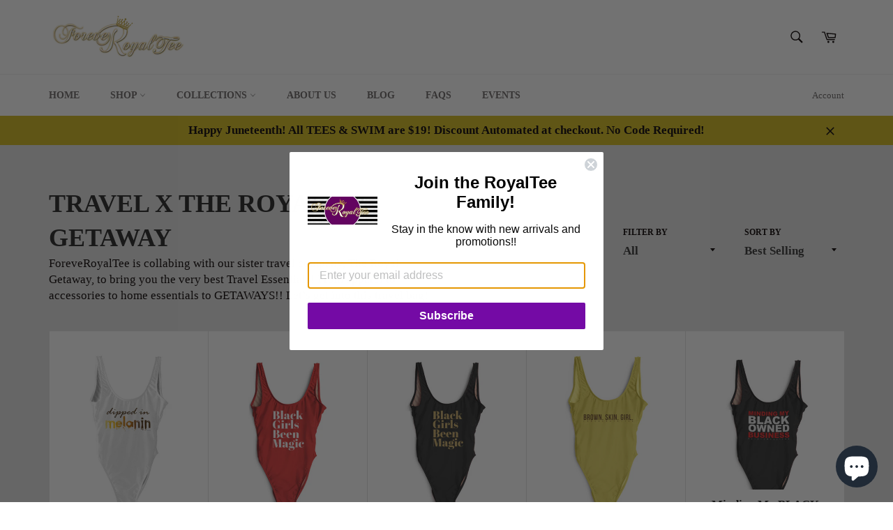

--- FILE ---
content_type: text/javascript
request_url: https://cdn.shopify.com/proxy/8b211cbb1127af2e034e7d006710251aa83fcb577c034c0239a246b9eafd2982/forms-akamai.smsbump.com/113140/form_126430.js?ver=1715805204&shop=royalteejxn.myshopify.com&sp-cache-control=cHVibGljLCBtYXgtYWdlPTkwMA
body_size: 58560
content:
var SMSBumpForm = {
    "form_uid": "ek1QYWpyd0Y=",
    "form_id": 126430,
    "list_id": 522903,
    "type": "popup",
    "formState": [],
    "platform": "shopify",
    "default_country": "us",
    "config": {
        "themeStyle": "1_mobile",
        "steps": {
            "form": [
                {
                    "settings": {
                        "enabled": true,
                        "texts": {
                            "headerText": {
                                "text": "Be a VIP. Join our text marketing newsletter",
                                "color": {
                                    "r": 255,
                                    "g": 255,
                                    "b": 255,
                                    "a": 100
                                },
                                "alignment": "start",
                                "fontSize": 16,
                                "lineHeight": 20,
                                "fontFamily": "Lato",
                                "enabled": true,
                                "displayName": "Header Text",
                                "effects": {
                                    "italic": false,
                                    "bold": false,
                                    "underline": false
                                },
                                "letterSpacing": 0,
                                "paddingBottom": 0,
                                "textTransform": "none"
                            },
                            "descriptionText": {
                                "enabled": false,
                                "text": "Be in the know. Get the latest tips and tricks for the fashion industry first.",
                                "fontSize": 16,
                                "lineHeight": 20,
                                "fontFamily": "Lato",
                                "displayName": "Description Text",
                                "color": {
                                    "r": 255,
                                    "g": 255,
                                    "b": 255,
                                    "a": 100
                                },
                                "alignment": "center",
                                "effects": {
                                    "italic": false,
                                    "bold": false,
                                    "underline": false
                                },
                                "letterSpacing": 0,
                                "paddingBottom": 0,
                                "textTransform": "none"
                            }
                        },
                        "backgroundConfig": {
                            "backgroundColor": {
                                "r": 109,
                                "g": 33,
                                "b": 138,
                                "a": 100
                            },
                            "formType": "block",
                            "formButtonStyle": "inline",
                            "branding_logo": {
                                "label": "",
                                "value": ""
                            },
                            "main": {
                                "imageUrl": ""
                            },
                            "tablet": {
                                "imageUrl": ""
                            },
                            "mobile": {
                                "imageUrl": ""
                            },
                            "roundedCorners": 10,
                            "autoResize": true,
                            "formButtonPosition": "left",
                            "formIcon": {
                                "enabled": true,
                                "selected": "https:\/\/smsbump.com\/shopify\/downloadIconForms?download_link=%2Ficons%2F1613769%2Fformats%2Fsvg%2F2061008%2Fdownload"
                            },
                            "successIconConfig": false
                        },
                        "inputFields": {
                            "buttonField": {
                                "text": "\ud83d\ude0a click to subscribe",
                                "fieldColor": {
                                    "r": 255,
                                    "g": 255,
                                    "b": 255,
                                    "a": 100
                                },
                                "fieldErrorColor": {
                                    "r": 0,
                                    "g": 0,
                                    "b": 0,
                                    "a": 100
                                },
                                "textColor": {
                                    "r": 109,
                                    "g": 33,
                                    "b": 138,
                                    "a": 100
                                },
                                "icon": {
                                    "selected": "",
                                    "enabled": false,
                                    "enableOnMobile": false
                                },
                                "borderSettings": {
                                    "status": "enabled",
                                    "borderSize": 2,
                                    "borderStyle": "outset",
                                    "borderColor": {
                                        "r": 255,
                                        "g": 255,
                                        "b": 255,
                                        "a": 100
                                    },
                                    "borderRadius": 0
                                },
                                "fontStyleSettings": {
                                    "effects": {
                                        "italic": false,
                                        "bold": true,
                                        "underline": false
                                    },
                                    "fontSize": 16,
                                    "lineHeight": 20,
                                    "fontFamily": "Lato",
                                    "letterSpacing": 0
                                },
                                "displayType": "text",
                                "displayText": "Subscribe \ud83d\ude0a",
                                "textConfirm": "Confirm",
                                "required": true,
                                "enabled": true,
                                "buttonStyle": "text",
                                "buttonIcon": "",
                                "alignment": "center"
                            },
                            "closeButtonField": {
                                "enabled": true,
                                "textColor": {
                                    "r": 255,
                                    "g": 255,
                                    "b": 255,
                                    "a": 100
                                },
                                "fontStyleSettings": {
                                    "effects": {
                                        "italic": false,
                                        "bold": false,
                                        "underline": false
                                    },
                                    "fontSize": 18,
                                    "lineHeight": 18,
                                    "fontFamily": "Work Sans",
                                    "alignment": "center"
                                },
                                "required": true,
                                "errorColor": {
                                    "r": 0,
                                    "g": 0,
                                    "b": 0,
                                    "a": 100
                                }
                            },
                            "complianceField": {
                                "language": "english",
                                "errorColor": {
                                    "r": 0,
                                    "g": 0,
                                    "b": 0,
                                    "a": 100
                                },
                                "textColor": {
                                    "r": 255,
                                    "g": 255,
                                    "b": 255,
                                    "a": 100
                                },
                                "fontStyleSettings": {
                                    "effects": {
                                        "italic": false,
                                        "bold": false,
                                        "underline": false
                                    },
                                    "fontSize": 10,
                                    "lineHeight": 12,
                                    "fontFamily": "Lato",
                                    "alignment": "start",
                                    "letterSpacing": 0
                                },
                                "privacyPolicyLink": "",
                                "termsOfServiceLink": "",
                                "countryiso": "US",
                                "text": "By signing up via text you agree to receive recurring automated marketing messages and shopping cart reminders at the phone number provided. Consent is not a condition of purchase. Reply STOP to unsubscribe. HELP for help. Msg frequency varies. Msg & Data rates may apply. View Privacy Policy & ToS"
                            },
                            "checkboxField": {
                                "enabled": false,
                                "required": false,
                                "text": "I agree to Privacy Policy & ToS",
                                "link": "",
                                "errorColor": {
                                    "r": 0,
                                    "g": 0,
                                    "b": 0,
                                    "a": 100
                                },
                                "textColor": {
                                    "r": 255,
                                    "g": 255,
                                    "b": 255,
                                    "a": 100
                                },
                                "fieldColor": {
                                    "r": 0,
                                    "g": 0,
                                    "b": 0,
                                    "a": 100
                                },
                                "fontStyleSettings": {
                                    "effects": {
                                        "italic": false,
                                        "bold": false,
                                        "underline": false
                                    },
                                    "fontSize": 14,
                                    "lineHeight": 16,
                                    "fontFamily": "Lato"
                                }
                            },
                            "countryField": {
                                "enabled": false,
                                "displayName": "Country",
                                "required": false,
                                "textColor": {
                                    "r": 0,
                                    "g": 0,
                                    "b": 0,
                                    "a": 100
                                },
                                "fieldColor": {
                                    "r": 255,
                                    "g": 255,
                                    "b": 255,
                                    "a": 100
                                },
                                "fieldErrorColor": {
                                    "r": 0,
                                    "g": 0,
                                    "b": 0,
                                    "a": 100
                                },
                                "borderSettings": {
                                    "status": "disabled",
                                    "borderSize": 1,
                                    "borderStyle": "solid",
                                    "borderColor": {
                                        "r": 0,
                                        "g": 0,
                                        "b": 0,
                                        "a": 100
                                    },
                                    "borderRadius": 1
                                },
                                "fontStyleSettings": {
                                    "effects": {
                                        "italic": false,
                                        "bold": false,
                                        "underline": false
                                    },
                                    "fontSize": 16,
                                    "lineHeight": 20,
                                    "fontFamily": "Lato"
                                }
                            },
                            "nameField": {
                                "enabled": false,
                                "displayName": "Name",
                                "placeholderText": "Please enter your name",
                                "required": true,
                                "textColor": {
                                    "r": 0,
                                    "g": 0,
                                    "b": 0,
                                    "a": 100
                                },
                                "fieldColor": {
                                    "r": 255,
                                    "g": 255,
                                    "b": 255,
                                    "a": 100
                                },
                                "fieldErrorColor": {
                                    "r": 0,
                                    "g": 0,
                                    "b": 0,
                                    "a": 100
                                },
                                "borderSettings": {
                                    "status": "disabled",
                                    "borderSize": 1,
                                    "borderStyle": "solid",
                                    "borderColor": {
                                        "r": 0,
                                        "g": 0,
                                        "b": 0,
                                        "a": 100
                                    },
                                    "borderRadius": 1
                                },
                                "fontStyleSettings": {
                                    "effects": {
                                        "italic": false,
                                        "bold": false,
                                        "underline": false
                                    },
                                    "fontSize": 16,
                                    "lineHeight": 20,
                                    "fontFamily": "Lato"
                                }
                            },
                            "emailField": {
                                "enabled": false,
                                "displayName": "Email",
                                "placeholderText": "Please enter your email address",
                                "required": false,
                                "textColor": {
                                    "r": 0,
                                    "g": 0,
                                    "b": 0,
                                    "a": 100
                                },
                                "placeholderColor": {
                                    "r": 133,
                                    "g": 140,
                                    "b": 154,
                                    "a": 100
                                },
                                "fieldColor": {
                                    "r": 255,
                                    "g": 255,
                                    "b": 255,
                                    "a": 100
                                },
                                "fieldErrorColor": {
                                    "r": 0,
                                    "g": 0,
                                    "b": 0,
                                    "a": 100
                                },
                                "borderSettings": {
                                    "status": "disabled",
                                    "borderSize": 1,
                                    "borderStyle": "solid",
                                    "borderColor": {
                                        "r": 0,
                                        "g": 0,
                                        "b": 0,
                                        "a": 100
                                    },
                                    "borderRadius": 1
                                },
                                "fontStyleSettings": {
                                    "effects": {
                                        "italic": false,
                                        "bold": false,
                                        "underline": false
                                    },
                                    "fontSize": 16,
                                    "lineHeight": 20,
                                    "fontFamily": "Lato"
                                }
                            },
                            "phoneField": {
                                "displayName": "Phone",
                                "placeholderText": "Please enter your phone number",
                                "required": true,
                                "enabled": true,
                                "textColor": {
                                    "r": 0,
                                    "g": 0,
                                    "b": 0,
                                    "a": 100
                                },
                                "placeholderColor": {
                                    "r": 133,
                                    "g": 140,
                                    "b": 154,
                                    "a": 100
                                },
                                "fieldColor": {
                                    "r": 255,
                                    "g": 255,
                                    "b": 255,
                                    "a": 100
                                },
                                "fieldErrorColor": {
                                    "r": 0,
                                    "g": 0,
                                    "b": 0,
                                    "a": 100
                                },
                                "borderSettings": {
                                    "status": "disabled",
                                    "borderSize": 1,
                                    "borderStyle": "solid",
                                    "borderColor": {
                                        "r": 0,
                                        "g": 0,
                                        "b": 0,
                                        "a": 100
                                    },
                                    "borderRadius": 1
                                },
                                "fontStyleSettings": {
                                    "effects": {
                                        "italic": false,
                                        "bold": false,
                                        "underline": false
                                    },
                                    "fontSize": 16,
                                    "lineHeight": 20,
                                    "fontFamily": "Lato"
                                }
                            }
                        },
                        "hidden": false
                    }
                },
                {
                    "settings": {
                        "hidden": true,
                        "enabled": false,
                        "texts": {
                            "headerText": {
                                "enabled": true,
                                "displayName": "Header Text",
                                "text": "Be a VIP. Join our text marketing newsletter.",
                                "color": {
                                    "r": 255,
                                    "g": 255,
                                    "b": 255,
                                    "a": 100
                                },
                                "alignment": "center",
                                "effects": {
                                    "italic": false,
                                    "bold": false,
                                    "underline": false
                                },
                                "fontSize": 30,
                                "lineHeight": 40,
                                "letterSpacing": 0,
                                "paddingBottom": 0,
                                "fontFamily": "Lato",
                                "textTransform": "none"
                            },
                            "descriptionText": {
                                "enabled": true,
                                "displayName": "Description Text",
                                "text": "Be in the know. Get the latest tips and tricks for the fashion industry first.",
                                "color": {
                                    "r": 255,
                                    "g": 255,
                                    "b": 255,
                                    "a": 100
                                },
                                "alignment": "center",
                                "effects": {
                                    "italic": false,
                                    "bold": false,
                                    "underline": false
                                },
                                "fontSize": 15,
                                "lineHeight": 20,
                                "letterSpacing": 0,
                                "paddingBottom": 0,
                                "fontFamily": "Lato",
                                "textTransform": "none"
                            }
                        },
                        "inputFields": {
                            "phoneField": {
                                "displayName": "Phone",
                                "placeholderText": "Please enter your phone number",
                                "required": true,
                                "enabled": true,
                                "textColor": {
                                    "r": 0,
                                    "g": 0,
                                    "b": 0,
                                    "a": 100
                                },
                                "placeholderColor": {
                                    "r": 133,
                                    "g": 140,
                                    "b": 154,
                                    "a": 100
                                },
                                "fieldColor": {
                                    "r": 255,
                                    "g": 255,
                                    "b": 255,
                                    "a": 100
                                },
                                "fieldErrorColor": {
                                    "r": 0,
                                    "g": 0,
                                    "b": 0,
                                    "a": 100
                                },
                                "borderSettings": {
                                    "status": "disabled",
                                    "borderSize": 1,
                                    "borderStyle": "solid",
                                    "borderColor": {
                                        "r": 0,
                                        "g": 0,
                                        "b": 0,
                                        "a": 100
                                    },
                                    "borderRadius": 1
                                },
                                "fontStyleSettings": {
                                    "effects": {
                                        "italic": false,
                                        "bold": false,
                                        "underline": false
                                    },
                                    "fontSize": 16,
                                    "lineHeight": 20,
                                    "fontFamily": "Lato"
                                }
                            },
                            "countryField": {
                                "displayName": "Country",
                                "required": false,
                                "enabled": true,
                                "textColor": {
                                    "r": 0,
                                    "g": 0,
                                    "b": 0,
                                    "a": 100
                                },
                                "fieldColor": {
                                    "r": 255,
                                    "g": 255,
                                    "b": 255,
                                    "a": 100
                                },
                                "fieldErrorColor": {
                                    "r": 0,
                                    "g": 0,
                                    "b": 0,
                                    "a": 100
                                },
                                "borderSettings": {
                                    "status": "disabled",
                                    "borderSize": 1,
                                    "borderStyle": "solid",
                                    "borderColor": {
                                        "r": 0,
                                        "g": 0,
                                        "b": 0,
                                        "a": 100
                                    },
                                    "borderRadius": 1
                                },
                                "fontStyleSettings": {
                                    "effects": {
                                        "italic": false,
                                        "bold": false,
                                        "underline": false
                                    },
                                    "fontSize": 16,
                                    "lineHeight": 20,
                                    "fontFamily": "Lato"
                                }
                            },
                            "emailField": {
                                "displayName": "Email",
                                "placeholderText": "Please enter your email address",
                                "required": false,
                                "enabled": false,
                                "textColor": {
                                    "r": 0,
                                    "g": 0,
                                    "b": 0,
                                    "a": 100
                                },
                                "placeholderColor": {
                                    "r": 133,
                                    "g": 140,
                                    "b": 154,
                                    "a": 100
                                },
                                "fieldColor": {
                                    "r": 255,
                                    "g": 255,
                                    "b": 255,
                                    "a": 100
                                },
                                "fieldErrorColor": {
                                    "r": 0,
                                    "g": 0,
                                    "b": 0,
                                    "a": 100
                                },
                                "borderSettings": {
                                    "status": "disabled",
                                    "borderSize": 1,
                                    "borderStyle": "solid",
                                    "borderColor": {
                                        "r": 0,
                                        "g": 0,
                                        "b": 0,
                                        "a": 100
                                    },
                                    "borderRadius": 1
                                },
                                "fontStyleSettings": {
                                    "effects": {
                                        "italic": false,
                                        "bold": false,
                                        "underline": false
                                    },
                                    "fontSize": 16,
                                    "lineHeight": 20,
                                    "fontFamily": "Lato"
                                }
                            },
                            "nameField": {
                                "displayName": "Name",
                                "placeholderText": "Please enter your name",
                                "required": true,
                                "enabled": true,
                                "textColor": {
                                    "r": 0,
                                    "g": 0,
                                    "b": 0,
                                    "a": 100
                                },
                                "fieldColor": {
                                    "r": 255,
                                    "g": 255,
                                    "b": 255,
                                    "a": 100
                                },
                                "fieldErrorColor": {
                                    "r": 0,
                                    "g": 0,
                                    "b": 0,
                                    "a": 100
                                },
                                "borderSettings": {
                                    "status": "disabled",
                                    "borderSize": 1,
                                    "borderStyle": "solid",
                                    "borderColor": {
                                        "r": 0,
                                        "g": 0,
                                        "b": 0,
                                        "a": 100
                                    },
                                    "borderRadius": 1
                                },
                                "fontStyleSettings": {
                                    "effects": {
                                        "italic": false,
                                        "bold": false,
                                        "underline": false
                                    },
                                    "fontSize": 16,
                                    "lineHeight": 20,
                                    "fontFamily": "Lato"
                                }
                            },
                            "buttonField": {
                                "displayType": "text",
                                "displayText": "Subscribe \ud83d\ude0a",
                                "text": "Subscribe \ud83d\ude0a",
                                "textConfirm": "Confirm",
                                "required": true,
                                "enabled": true,
                                "buttonStyle": "text",
                                "buttonIcon": "",
                                "fieldColor": {
                                    "r": 49,
                                    "g": 27,
                                    "b": 62,
                                    "a": 100
                                },
                                "fieldErrorColor": {
                                    "r": 0,
                                    "g": 0,
                                    "b": 0,
                                    "a": 100
                                },
                                "textColor": {
                                    "r": 255,
                                    "g": 255,
                                    "b": 255,
                                    "a": 100
                                },
                                "icon": {
                                    "selected": "",
                                    "enabled": false,
                                    "enableOnMobile": false
                                },
                                "alignment": "center",
                                "borderSettings": {
                                    "status": "disabled",
                                    "borderSize": 1,
                                    "borderStyle": "solid",
                                    "borderColor": {
                                        "r": 0,
                                        "g": 0,
                                        "b": 0,
                                        "a": 100
                                    },
                                    "borderRadius": 1
                                },
                                "fontStyleSettings": {
                                    "effects": {
                                        "italic": false,
                                        "bold": false,
                                        "underline": false
                                    },
                                    "fontSize": 16,
                                    "lineHeight": 20,
                                    "letterSpacing": 0,
                                    "fontFamily": "Lato"
                                }
                            },
                            "checkboxField": {
                                "enabled": false,
                                "required": false,
                                "text": "I agree to Privacy Policy & ToS",
                                "link": "",
                                "errorColor": {
                                    "r": 0,
                                    "g": 0,
                                    "b": 0,
                                    "a": 100
                                },
                                "textColor": {
                                    "r": 255,
                                    "g": 255,
                                    "b": 255,
                                    "a": 100
                                },
                                "fieldColor": {
                                    "r": 0,
                                    "g": 0,
                                    "b": 0,
                                    "a": 100
                                },
                                "fontStyleSettings": {
                                    "effects": {
                                        "italic": false,
                                        "bold": false,
                                        "underline": false
                                    },
                                    "fontSize": 14,
                                    "lineHeight": 16,
                                    "fontFamily": "Lato"
                                }
                            },
                            "closeButtonField": {
                                "enabled": true,
                                "required": true,
                                "errorColor": {
                                    "r": 0,
                                    "g": 0,
                                    "b": 0,
                                    "a": 100
                                },
                                "textColor": {
                                    "r": 255,
                                    "g": 255,
                                    "b": 255,
                                    "a": 100
                                },
                                "fontStyleSettings": {
                                    "effects": {
                                        "italic": false,
                                        "bold": false,
                                        "underline": false
                                    },
                                    "alignment": "center",
                                    "fontSize": 48,
                                    "lineHeight": 32,
                                    "fontFamily": "Lato"
                                }
                            },
                            "complianceField": {
                                "language": "english",
                                "countryiso": "US",
                                "text": "By signing up via text you agree to receive recurring automated marketing messages and shopping cart reminders at the phone number provided. Consent is not a condition of purchase. Reply STOP to unsubscribe. HELP for help. Msg frequency varies. Msg & Data rates may apply. View Privacy Policy & ToS",
                                "errorColor": {
                                    "r": 0,
                                    "g": 0,
                                    "b": 0,
                                    "a": 100
                                },
                                "textColor": {
                                    "r": 255,
                                    "g": 255,
                                    "b": 255,
                                    "a": 100
                                },
                                "fontStyleSettings": {
                                    "alignment": "start",
                                    "effects": {
                                        "italic": false,
                                        "bold": false,
                                        "underline": false
                                    },
                                    "fontSize": 12,
                                    "lineHeight": 20,
                                    "fontFamily": "Lato",
                                    "letterSpacing": 0
                                },
                                "privacyPolicyLink": "",
                                "termsOfServiceLink": ""
                            }
                        },
                        "backgroundConfig": {
                            "branding_logo": {
                                "label": "",
                                "value": ""
                            },
                            "main": {
                                "imageUrl": ""
                            },
                            "tablet": {
                                "imageUrl": ""
                            },
                            "mobile": {
                                "imageUrl": ""
                            },
                            "backgroundColor": {
                                "r": 0,
                                "g": 0,
                                "b": 0,
                                "a": 100
                            },
                            "roundedCorners": 10,
                            "autoResize": true,
                            "formType": "block",
                            "formButtonStyle": "block",
                            "formButtonPosition": "left",
                            "formIcon": {
                                "enabled": true,
                                "selected": "https:\/\/smsbump.com\/shopify\/downloadIconForms?download_link=%2Ficons%2F1613769%2Fformats%2Fsvg%2F2061008%2Fdownload"
                            },
                            "successIconConfig": false
                        }
                    }
                }
            ],
            "teaser": [
                {
                    "settings": {
                        "hidden": true,
                        "enabled": false,
                        "texts": {
                            "headerText": {
                                "enabled": true,
                                "displayName": "Header Text",
                                "text": "Be a VIP. Join our text marketing newsletter.",
                                "color": {
                                    "r": 255,
                                    "g": 255,
                                    "b": 255,
                                    "a": 100
                                },
                                "alignment": "center",
                                "effects": {
                                    "italic": false,
                                    "bold": false,
                                    "underline": false
                                },
                                "fontSize": 30,
                                "lineHeight": 40,
                                "letterSpacing": 0,
                                "paddingBottom": 0,
                                "fontFamily": "Lato",
                                "textTransform": "none"
                            },
                            "descriptionText": {
                                "enabled": true,
                                "displayName": "Description Text",
                                "text": "Be in the know. Get the latest tips and tricks for the fashion industry first.",
                                "color": {
                                    "r": 255,
                                    "g": 255,
                                    "b": 255,
                                    "a": 100
                                },
                                "alignment": "center",
                                "effects": {
                                    "italic": false,
                                    "bold": false,
                                    "underline": false
                                },
                                "fontSize": 15,
                                "lineHeight": 20,
                                "letterSpacing": 0,
                                "paddingBottom": 0,
                                "fontFamily": "Lato",
                                "textTransform": "none"
                            }
                        },
                        "inputFields": {
                            "closeButtonField": {
                                "enabled": true,
                                "required": true,
                                "errorColor": {
                                    "r": 0,
                                    "g": 0,
                                    "b": 0,
                                    "a": 100
                                },
                                "textColor": {
                                    "r": 255,
                                    "g": 255,
                                    "b": 255,
                                    "a": 100
                                },
                                "fontStyleSettings": {
                                    "effects": {
                                        "italic": false,
                                        "bold": false,
                                        "underline": false
                                    },
                                    "alignment": "center",
                                    "fontSize": 48,
                                    "lineHeight": 32,
                                    "fontFamily": "Lato"
                                }
                            }
                        },
                        "backgroundConfig": {
                            "branding_logo": {
                                "label": "",
                                "value": ""
                            },
                            "main": {
                                "imageUrl": ""
                            },
                            "tablet": {
                                "imageUrl": ""
                            },
                            "mobile": {
                                "imageUrl": ""
                            },
                            "backgroundColor": {
                                "r": 0,
                                "g": 0,
                                "b": 0,
                                "a": 100
                            },
                            "roundedCorners": 10,
                            "autoResize": true,
                            "formType": "block",
                            "formButtonStyle": "block",
                            "formButtonPosition": "left",
                            "formIcon": {
                                "enabled": true,
                                "selected": "https:\/\/smsbump.com\/shopify\/downloadIconForms?download_link=%2Ficons%2F1613769%2Fformats%2Fsvg%2F2061008%2Fdownload"
                            },
                            "successIconConfig": false
                        }
                    }
                }
            ],
            "success": [
                {
                    "settings": {
                        "enabled": false,
                        "hidden": true,
                        "texts": {
                            "headerText": {
                                "enabled": true,
                                "displayName": "Header Text",
                                "text": "Be a VIP. Join our text marketing newsletter.",
                                "color": {
                                    "r": 255,
                                    "g": 255,
                                    "b": 255,
                                    "a": 100
                                },
                                "alignment": "center",
                                "effects": {
                                    "italic": false,
                                    "bold": false,
                                    "underline": false
                                },
                                "fontSize": 30,
                                "lineHeight": 40,
                                "letterSpacing": 0,
                                "paddingBottom": 0,
                                "fontFamily": "Lato",
                                "textTransform": "none"
                            },
                            "descriptionText": {
                                "enabled": true,
                                "displayName": "Description Text",
                                "text": "Be in the know. Get the latest tips and tricks for the fashion industry first.",
                                "color": {
                                    "r": 255,
                                    "g": 255,
                                    "b": 255,
                                    "a": 100
                                },
                                "alignment": "center",
                                "effects": {
                                    "italic": false,
                                    "bold": false,
                                    "underline": false
                                },
                                "fontSize": 15,
                                "lineHeight": 20,
                                "letterSpacing": 0,
                                "paddingBottom": 0,
                                "fontFamily": "Lato",
                                "textTransform": "none"
                            }
                        },
                        "inputFields": {
                            "closeButtonField": {
                                "enabled": true,
                                "required": true,
                                "errorColor": {
                                    "r": 0,
                                    "g": 0,
                                    "b": 0,
                                    "a": 100
                                },
                                "textColor": {
                                    "r": 255,
                                    "g": 255,
                                    "b": 255,
                                    "a": 100
                                },
                                "fontStyleSettings": {
                                    "effects": {
                                        "italic": false,
                                        "bold": false,
                                        "underline": false
                                    },
                                    "alignment": "center",
                                    "fontSize": 48,
                                    "lineHeight": 32,
                                    "fontFamily": "Lato"
                                }
                            }
                        },
                        "backgroundConfig": {
                            "branding_logo": {
                                "label": "",
                                "value": ""
                            },
                            "main": {
                                "imageUrl": "https:\/\/dhv2ziothpgrr.cloudfront.net\/2.7.67\/assets\/img\/img-mountains-mobile.jpg"
                            },
                            "tablet": {
                                "imageUrl": "https:\/\/dhv2ziothpgrr.cloudfront.net\/2.7.67\/assets\/img\/img-mountains-mobile.jpg"
                            },
                            "mobile": {
                                "imageUrl": "https:\/\/dhv2ziothpgrr.cloudfront.net\/2.7.67\/assets\/img\/img-mountains-mobile.jpg"
                            },
                            "backgroundColor": {
                                "r": 0,
                                "g": 0,
                                "b": 0,
                                "a": 100
                            },
                            "roundedCorners": 10,
                            "autoResize": true,
                            "formType": "block",
                            "formButtonStyle": "inline",
                            "formButtonPosition": "left",
                            "formIcon": {
                                "enabled": true,
                                "selected": "https:\/\/smsbump.com\/shopify\/downloadIconForms?download_link=%2Ficons%2F1613769%2Fformats%2Fsvg%2F2061008%2Fdownload"
                            },
                            "successIconConfig": false
                        }
                    }
                }
            ],
            "miniForm": [
                {
                    "settings": {
                        "hidden": true,
                        "enabled": true,
                        "texts": {
                            "headerText": {
                                "enabled": true,
                                "displayName": "Header Text",
                                "text": "Join the Text Club",
                                "color": {
                                    "r": 109,
                                    "g": 33,
                                    "b": 138,
                                    "a": 100
                                },
                                "alignment": "center",
                                "effects": {
                                    "italic": false,
                                    "bold": false,
                                    "underline": false
                                },
                                "fontSize": "16",
                                "lineHeight": 40,
                                "letterSpacing": 0,
                                "paddingBottom": 0,
                                "fontFamily": "Lato",
                                "textTransform": "none"
                            }
                        },
                        "inputFields": [],
                        "button": {
                            "position": "left",
                            "sideOffset": "100",
                            "bottomOffset": "30",
                            "roundedCorners": 6,
                            "backgroundColor": {
                                "r": 255,
                                "g": 255,
                                "b": 255,
                                "a": 100
                            },
                            "closeButton": {
                                "enabled": true,
                                "color": {
                                    "r": 255,
                                    "g": 255,
                                    "b": 255,
                                    "a": 1
                                }
                            }
                        }
                    }
                }
            ]
        },
        "behavior": {
            "timing": {
                "option": "setDelay",
                "afterSeconds": true,
                "afterScroll": false,
                "afterScrollValue": 60,
                "afterSecondsValue": 5
            },
            "devices": "mobile",
            "frequency": {
                "frequencyStatus": true,
                "frequencyOptions": "dontShowXDays",
                "frequencyDays": 45,
                "disableOnClose": true,
                "daysAfterClose": 1,
                "daysAfterSubmit": 90,
                "options": [
                    "showInNextSession",
                    "showDaysAfterSubmit"
                ]
            },
            "miniForm": {
                "show": "after"
            },
            "isUsingEnhancedBehavior": true,
            "visitors": {
                "showToAll": false,
                "dontShowToExisting": false,
                "targetList": false
            },
            "hasAdvancedConditions": false,
            "advancedConditions": {
                "pageExit": {
                    "status": false
                },
                "clickBased": {
                    "status": false,
                    "classSelectors": [],
                    "idSelectors": [],
                    "oncePerSession": true
                },
                "specificUrl": {
                    "status": false,
                    "option": "showIn",
                    "urls": []
                },
                "partOfUrl": {
                    "status": false,
                    "option": "showIn",
                    "urls": []
                },
                "geoTargeting": {
                    "status": false,
                    "option": "showIn",
                    "locations": []
                },
                "sequence": {
                    "status": false,
                    "option": "showCampaign",
                    "urls": []
                },
                "pageCount": {
                    "status": false,
                    "option": "showCampaign",
                    "pages": 5,
                    "session": "currentSession"
                },
                "hideCampaign": {
                    "status": false
                },
                "showCount": {
                    "status": false,
                    "count": 5
                },
                "specificReferral": {
                    "status": false,
                    "option": "showCampaign",
                    "urls": []
                },
                "specificUtm": {
                    "status": false,
                    "option": "showCampaign",
                    "utmNames": [],
                    "utmMediums": [],
                    "utmSources": []
                }
            }
        },
        "additionalFields": {
            "quickSubscribe": {
                "status": "enabled",
                "text": "\ud83d\ude0a click to subscribe"
            },
            "askForEmail": {
                "status": "disabled",
                "text": "Psst. One more thing. Reply with your email if you wish to join our mailing list.",
                "successText": "Thanks! You are now subscribed to our mailing list. Watch your email for our latest projects."
            }
        },
        "enabled": true,
        "mobileOnly": true,
        "position": 44,
        "featureFlags": {
            "aws_performance": true
        }
    },
    "custom_fonts": []
};

var formUid = "ek1QYWpyd0Y=";

/*! For license information please see popup_1_mobile.js.LICENSE.txt */
!function(e,t){"object"==typeof exports&&"object"==typeof module?module.exports=t():"function"==typeof define&&define.amd?define("SMSBumpForm",[],t):"object"==typeof exports?exports.SMSBumpForm=t():e.SMSBumpForm=t()}(self,(()=>(()=>{var e={1144:(e,t,n)=>{"use strict";var o=Object.assign||function(e){for(var t=1;t<arguments.length;t++){var n=arguments[t];for(var o in n)Object.prototype.hasOwnProperty.call(n,o)&&(e[o]=n[o])}return e},i=function(){function e(e,t){for(var n=0;n<t.length;n++){var o=t[n];o.enumerable=o.enumerable||!1,o.configurable=!0,"value"in o&&(o.writable=!0),Object.defineProperty(e,o.key,o)}}return function(t,n,o){return n&&e(t.prototype,n),o&&e(t,o),t}}(),r=u(n(9748)),a=u(n(5697)),l=u(n(5933)),s=u(n(217));function u(e){return e&&e.__esModule?e:{default:e}}function c(e,t){if(!e)throw new ReferenceError("this hasn't been initialised - super() hasn't been called");return!t||"object"!=typeof t&&"function"!=typeof t?e:t}var d=function(e){function t(){var e,n,i;!function(e,t){if(!(e instanceof t))throw new TypeError("Cannot call a class as a function")}(this,t);for(var r=arguments.length,a=Array(r),u=0;u<r;u++)a[u]=arguments[u];return n=i=c(this,(e=t.__proto__||Object.getPrototypeOf(t)).call.apply(e,[this].concat(a))),i.state={status:void 0},i.handleLoading=function(){i.setState({status:s.default.loading})},i.handleActive=function(){i.setState({status:s.default.active})},i.handleInactive=function(){i.setState({status:s.default.inactive})},i.loadFonts=function(){l.default.load(o({},i.props.config,{loading:i.handleLoading,active:i.handleActive,inactive:i.handleInactive}))},c(i,n)}return function(e,t){if("function"!=typeof t&&null!==t)throw new TypeError("Super expression must either be null or a function, not "+typeof t);e.prototype=Object.create(t&&t.prototype,{constructor:{value:e,enumerable:!1,writable:!0,configurable:!0}}),t&&(Object.setPrototypeOf?Object.setPrototypeOf(e,t):e.__proto__=t)}(t,e),i(t,[{key:"componentDidMount",value:function(){this.loadFonts()}},{key:"componentDidUpdate",value:function(e,t){var n=this.props,o=n.onStatus,i=n.config;t.status!==this.state.status&&o(this.state.status),e.config!==i&&this.loadFonts()}},{key:"render",value:function(){return this.props.children||null}}]),t}(r.default.Component);d.propTypes={config:a.default.object.isRequired,children:a.default.element,onStatus:a.default.func.isRequired},d.defaultProps={onStatus:function(){}},t.Z=d},217:(e,t)=>{"use strict";Object.defineProperty(t,"__esModule",{value:!0}),t.default={inactive:"inactive",active:"active",loading:"loading"}},6591:()=>{},1327:()=>{},8746:()=>{},5954:()=>{},1025:()=>{},550:()=>{},494:()=>{},5661:()=>{},9980:()=>{},8648:()=>{},9840:()=>{},1625:()=>{},4060:()=>{},9808:()=>{},8244:()=>{},2973:()=>{},6902:()=>{},5498:()=>{},6699:()=>{},8113:()=>{},8980:()=>{},2398:()=>{},9151:()=>{},5693:()=>{},1857:()=>{},4698:()=>{},7907:()=>{},767:()=>{},5737:()=>{},2499:()=>{},2374:()=>{},1531:()=>{},4701:()=>{},3168:()=>{},4031:()=>{},8670:()=>{},5665:()=>{},8634:()=>{},7464:()=>{},2482:()=>{},3120:()=>{},7260:()=>{},4268:()=>{},3385:()=>{},1818:()=>{},7343:()=>{},3787:()=>{},7511:()=>{},2680:()=>{},4003:()=>{},9939:()=>{},8278:()=>{},15:()=>{},8385:()=>{},3009:()=>{},9085:()=>{},9675:()=>{},5379:()=>{},8807:()=>{},8104:()=>{},9363:()=>{},9177:()=>{},7176:()=>{},1459:()=>{},7065:()=>{},7500:()=>{},87:()=>{},2723:()=>{},5129:()=>{},7281:()=>{},2224:()=>{},9059:()=>{},8096:()=>{},5148:()=>{},7809:()=>{},8679:(e,t,n)=>{"use strict";var o=n(1296),i={childContextTypes:!0,contextType:!0,contextTypes:!0,defaultProps:!0,displayName:!0,getDefaultProps:!0,getDerivedStateFromError:!0,getDerivedStateFromProps:!0,mixins:!0,propTypes:!0,type:!0},r={name:!0,length:!0,prototype:!0,caller:!0,callee:!0,arguments:!0,arity:!0},a={$$typeof:!0,compare:!0,defaultProps:!0,displayName:!0,propTypes:!0,type:!0},l={};function s(e){return o.isMemo(e)?a:l[e.$$typeof]||i}l[o.ForwardRef]={$$typeof:!0,render:!0,defaultProps:!0,displayName:!0,propTypes:!0},l[o.Memo]=a;var u=Object.defineProperty,c=Object.getOwnPropertyNames,d=Object.getOwnPropertySymbols,f=Object.getOwnPropertyDescriptor,m=Object.getPrototypeOf,p=Object.prototype;e.exports=function e(t,n,o){if("string"!=typeof n){if(p){var i=m(n);i&&i!==p&&e(t,i,o)}var a=c(n);d&&(a=a.concat(d(n)));for(var l=s(t),h=s(n),b=0;b<a.length;++b){var v=a[b];if(!(r[v]||o&&o[v]||h&&h[v]||l&&l[v])){var g=f(n,v);try{u(t,v,g)}catch(e){}}}}return t}},6103:(e,t)=>{"use strict";var n="function"==typeof Symbol&&Symbol.for,o=n?Symbol.for("react.element"):60103,i=n?Symbol.for("react.portal"):60106,r=n?Symbol.for("react.fragment"):60107,a=n?Symbol.for("react.strict_mode"):60108,l=n?Symbol.for("react.profiler"):60114,s=n?Symbol.for("react.provider"):60109,u=n?Symbol.for("react.context"):60110,c=n?Symbol.for("react.async_mode"):60111,d=n?Symbol.for("react.concurrent_mode"):60111,f=n?Symbol.for("react.forward_ref"):60112,m=n?Symbol.for("react.suspense"):60113,p=n?Symbol.for("react.suspense_list"):60120,h=n?Symbol.for("react.memo"):60115,b=n?Symbol.for("react.lazy"):60116,v=n?Symbol.for("react.block"):60121,g=n?Symbol.for("react.fundamental"):60117,_=n?Symbol.for("react.responder"):60118,y=n?Symbol.for("react.scope"):60119;function w(e){if("object"==typeof e&&null!==e){var t=e.$$typeof;switch(t){case o:switch(e=e.type){case c:case d:case r:case l:case a:case m:return e;default:switch(e=e&&e.$$typeof){case u:case f:case b:case h:case s:return e;default:return t}}case i:return t}}}function S(e){return w(e)===d}t.AsyncMode=c,t.ConcurrentMode=d,t.ContextConsumer=u,t.ContextProvider=s,t.Element=o,t.ForwardRef=f,t.Fragment=r,t.Lazy=b,t.Memo=h,t.Portal=i,t.Profiler=l,t.StrictMode=a,t.Suspense=m,t.isAsyncMode=function(e){return S(e)||w(e)===c},t.isConcurrentMode=S,t.isContextConsumer=function(e){return w(e)===u},t.isContextProvider=function(e){return w(e)===s},t.isElement=function(e){return"object"==typeof e&&null!==e&&e.$$typeof===o},t.isForwardRef=function(e){return w(e)===f},t.isFragment=function(e){return w(e)===r},t.isLazy=function(e){return w(e)===b},t.isMemo=function(e){return w(e)===h},t.isPortal=function(e){return w(e)===i},t.isProfiler=function(e){return w(e)===l},t.isStrictMode=function(e){return w(e)===a},t.isSuspense=function(e){return w(e)===m},t.isValidElementType=function(e){return"string"==typeof e||"function"==typeof e||e===r||e===d||e===l||e===a||e===m||e===p||"object"==typeof e&&null!==e&&(e.$$typeof===b||e.$$typeof===h||e.$$typeof===s||e.$$typeof===u||e.$$typeof===f||e.$$typeof===g||e.$$typeof===_||e.$$typeof===y||e.$$typeof===v)},t.typeOf=w},1296:(e,t,n)=>{"use strict";e.exports=n(6103)},9748:(e,t,n)=>{"use strict";n.r(t),n.d(t,{Children:()=>V,Component:()=>l.wA,Fragment:()=>l.HY,PureComponent:()=>q,StrictMode:()=>Ae,Suspense:()=>K,SuspenseList:()=>ee,__SECRET_INTERNALS_DO_NOT_USE_OR_YOU_WILL_BE_FIRED:()=>Se,cloneElement:()=>Oe,createContext:()=>l.kr,createElement:()=>l.az,createFactory:()=>Ce,createPortal:()=>ie,createRef:()=>l.Vf,default:()=>qe,findDOMNode:()=>Ee,flushSync:()=>je,forwardRef:()=>$,hydrate:()=>fe,isElement:()=>De,isFragment:()=>Ne,isValidElement:()=>ke,lazy:()=>Q,memo:()=>U,render:()=>de,startTransition:()=>Ie,unmountComponentAtNode:()=>Te,unstable_batchedUpdates:()=>Pe,useCallback:()=>N,useContext:()=>O,useDebugValue:()=>T,useDeferredValue:()=>Fe,useEffect:()=>w,useErrorBoundary:()=>E,useId:()=>P,useImperativeHandle:()=>C,useInsertionEffect:()=>ze,useLayoutEffect:()=>S,useMemo:()=>k,useReducer:()=>y,useRef:()=>x,useState:()=>_,useSyncExternalStore:()=>Me,useTransition:()=>Re,version:()=>xe});var o,i,r,a,l=n(6400),s=0,u=[],c=[],d=l.YM,f=d.__b,m=d.__r,p=d.diffed,h=d.__c,b=d.unmount,v=d.__;function g(e,t){d.__h&&d.__h(i,e,s||t),s=0;var n=i.__H||(i.__H={__:[],__h:[]});return e>=n.__.length&&n.__.push({__V:c}),n.__[e]}function _(e){return s=1,y(D,e)}function y(e,t,n){var r=g(o++,2);if(r.t=e,!r.__c&&(r.__=[n?n(t):D(void 0,t),function(e){var t=r.__N?r.__N[0]:r.__[0],n=r.t(t,e);t!==n&&(r.__N=[n,r.__[1]],r.__c.setState({}))}],r.__c=i,!i.u)){var a=function(e,t,n){if(!r.__c.__H)return!0;var o=r.__c.__H.__.filter((function(e){return!!e.__c}));if(o.every((function(e){return!e.__N})))return!l||l.call(this,e,t,n);var i=!1;return o.forEach((function(e){if(e.__N){var t=e.__[0];e.__=e.__N,e.__N=void 0,t!==e.__[0]&&(i=!0)}})),!(!i&&r.__c.props===e)&&(!l||l.call(this,e,t,n))};i.u=!0;var l=i.shouldComponentUpdate,s=i.componentWillUpdate;i.componentWillUpdate=function(e,t,n){if(this.__e){var o=l;l=void 0,a(e,t,n),l=o}s&&s.call(this,e,t,n)},i.shouldComponentUpdate=a}return r.__N||r.__}function w(e,t){var n=g(o++,3);!d.__s&&z(n.__H,t)&&(n.__=e,n.i=t,i.__H.__h.push(n))}function S(e,t){var n=g(o++,4);!d.__s&&z(n.__H,t)&&(n.__=e,n.i=t,i.__h.push(n))}function x(e){return s=5,k((function(){return{current:e}}),[])}function C(e,t,n){s=6,S((function(){return"function"==typeof e?(e(t()),function(){return e(null)}):e?(e.current=t(),function(){return e.current=null}):void 0}),null==n?n:n.concat(e))}function k(e,t){var n=g(o++,7);return z(n.__H,t)?(n.__V=e(),n.i=t,n.__h=e,n.__V):n.__}function N(e,t){return s=8,k((function(){return e}),t)}function O(e){var t=i.context[e.__c],n=g(o++,9);return n.c=e,t?(null==n.__&&(n.__=!0,t.sub(i)),t.props.value):e.__}function T(e,t){d.useDebugValue&&d.useDebugValue(t?t(e):e)}function E(e){var t=g(o++,10),n=_();return t.__=e,i.componentDidCatch||(i.componentDidCatch=function(e,o){t.__&&t.__(e,o),n[1](e)}),[n[0],function(){n[1](void 0)}]}function P(){var e=g(o++,11);if(!e.__){for(var t=i.__v;null!==t&&!t.__m&&null!==t.__;)t=t.__;var n=t.__m||(t.__m=[0,0]);e.__="P"+n[0]+"-"+n[1]++}return e.__}function j(){for(var e;e=u.shift();)if(e.__P&&e.__H)try{e.__H.__h.forEach(F),e.__H.__h.forEach(R),e.__H.__h=[]}catch(t){e.__H.__h=[],d.__e(t,e.__v)}}d.__b=function(e){i=null,f&&f(e)},d.__=function(e,t){e&&t.__k&&t.__k.__m&&(e.__m=t.__k.__m),v&&v(e,t)},d.__r=function(e){m&&m(e),o=0;var t=(i=e.__c).__H;t&&(r===i?(t.__h=[],i.__h=[],t.__.forEach((function(e){e.__N&&(e.__=e.__N),e.__V=c,e.__N=e.i=void 0}))):(t.__h.forEach(F),t.__h.forEach(R),t.__h=[],o=0)),r=i},d.diffed=function(e){p&&p(e);var t=e.__c;t&&t.__H&&(t.__H.__h.length&&(1!==u.push(t)&&a===d.requestAnimationFrame||((a=d.requestAnimationFrame)||I)(j)),t.__H.__.forEach((function(e){e.i&&(e.__H=e.i),e.__V!==c&&(e.__=e.__V),e.i=void 0,e.__V=c}))),r=i=null},d.__c=function(e,t){t.some((function(e){try{e.__h.forEach(F),e.__h=e.__h.filter((function(e){return!e.__||R(e)}))}catch(n){t.some((function(e){e.__h&&(e.__h=[])})),t=[],d.__e(n,e.__v)}})),h&&h(e,t)},d.unmount=function(e){b&&b(e);var t,n=e.__c;n&&n.__H&&(n.__H.__.forEach((function(e){try{F(e)}catch(e){t=e}})),n.__H=void 0,t&&d.__e(t,n.__v))};var A="function"==typeof requestAnimationFrame;function I(e){var t,n=function(){clearTimeout(o),A&&cancelAnimationFrame(t),setTimeout(e)},o=setTimeout(n,100);A&&(t=requestAnimationFrame(n))}function F(e){var t=i,n=e.__c;"function"==typeof n&&(e.__c=void 0,n()),i=t}function R(e){var t=i;e.__c=e.__(),i=t}function z(e,t){return!e||e.length!==t.length||t.some((function(t,n){return t!==e[n]}))}function D(e,t){return"function"==typeof t?t(e):t}function M(e,t){for(var n in t)e[n]=t[n];return e}function L(e,t){for(var n in e)if("__source"!==n&&!(n in t))return!0;for(var o in t)if("__source"!==o&&e[o]!==t[o])return!0;return!1}function q(e,t){this.props=e,this.context=t}function U(e,t){function n(e){var n=this.props.ref,o=n==e.ref;return!o&&n&&(n.call?n(null):n.current=null),t?!t(this.props,e)||!o:L(this.props,e)}function o(t){return this.shouldComponentUpdate=n,(0,l.az)(e,t)}return o.displayName="Memo("+(e.displayName||e.name)+")",o.prototype.isReactComponent=!0,o.__f=!0,o}(q.prototype=new l.wA).isPureReactComponent=!0,q.prototype.shouldComponentUpdate=function(e,t){return L(this.props,e)||L(this.state,t)};var H=l.YM.__b;l.YM.__b=function(e){e.type&&e.type.__f&&e.ref&&(e.props.ref=e.ref,e.ref=null),H&&H(e)};var B="undefined"!=typeof Symbol&&Symbol.for&&Symbol.for("react.forward_ref")||3911;function $(e){function t(t){var n=M({},t);return delete n.ref,e(n,t.ref||null)}return t.$$typeof=B,t.render=t,t.prototype.isReactComponent=t.__f=!0,t.displayName="ForwardRef("+(e.displayName||e.name)+")",t}var W=function(e,t){return null==e?null:(0,l.bR)((0,l.bR)(e).map(t))},V={map:W,forEach:W,count:function(e){return e?(0,l.bR)(e).length:0},only:function(e){var t=(0,l.bR)(e);if(1!==t.length)throw"Children.only";return t[0]},toArray:l.bR},Y=l.YM.__e;l.YM.__e=function(e,t,n,o){if(e.then)for(var i,r=t;r=r.__;)if((i=r.__c)&&i.__c)return null==t.__e&&(t.__e=n.__e,t.__k=n.__k),i.__c(e,t);Y(e,t,n,o)};var G=l.YM.unmount;function J(e,t,n){return e&&(e.__c&&e.__c.__H&&(e.__c.__H.__.forEach((function(e){"function"==typeof e.__c&&e.__c()})),e.__c.__H=null),null!=(e=M({},e)).__c&&(e.__c.__P===n&&(e.__c.__P=t),e.__c=null),e.__k=e.__k&&e.__k.map((function(e){return J(e,t,n)}))),e}function X(e,t,n){return e&&n&&(e.__v=null,e.__k=e.__k&&e.__k.map((function(e){return X(e,t,n)})),e.__c&&e.__c.__P===t&&(e.__e&&n.appendChild(e.__e),e.__c.__e=!0,e.__c.__P=n)),e}function K(){this.__u=0,this.t=null,this.__b=null}function Z(e){var t=e.__.__c;return t&&t.__a&&t.__a(e)}function Q(e){var t,n,o;function i(i){if(t||(t=e()).then((function(e){n=e.default||e}),(function(e){o=e})),o)throw o;if(!n)throw t;return(0,l.az)(n,i)}return i.displayName="Lazy",i.__f=!0,i}function ee(){this.u=null,this.o=null}l.YM.unmount=function(e){var t=e.__c;t&&t.__R&&t.__R(),t&&32&e.__u&&(e.type=null),G&&G(e)},(K.prototype=new l.wA).__c=function(e,t){var n=t.__c,o=this;null==o.t&&(o.t=[]),o.t.push(n);var i=Z(o.__v),r=!1,a=function(){r||(r=!0,n.__R=null,i?i(l):l())};n.__R=a;var l=function(){if(!--o.__u){if(o.state.__a){var e=o.state.__a;o.__v.__k[0]=X(e,e.__c.__P,e.__c.__O)}var t;for(o.setState({__a:o.__b=null});t=o.t.pop();)t.forceUpdate()}};o.__u++||32&t.__u||o.setState({__a:o.__b=o.__v.__k[0]}),e.then(a,a)},K.prototype.componentWillUnmount=function(){this.t=[]},K.prototype.render=function(e,t){if(this.__b){if(this.__v.__k){var n=document.createElement("div"),o=this.__v.__k[0].__c;this.__v.__k[0]=J(this.__b,n,o.__O=o.__P)}this.__b=null}var i=t.__a&&(0,l.az)(l.HY,null,e.fallback);return i&&(i.__u&=-33),[(0,l.az)(l.HY,null,t.__a?null:e.children),i]};var te=function(e,t,n){if(++n[1]===n[0]&&e.o.delete(t),e.props.revealOrder&&("t"!==e.props.revealOrder[0]||!e.o.size))for(n=e.u;n;){for(;n.length>3;)n.pop()();if(n[1]<n[0])break;e.u=n=n[2]}};function ne(e){return this.getChildContext=function(){return e.context},e.children}function oe(e){var t=this,n=e.i;t.componentWillUnmount=function(){(0,l.sY)(null,t.l),t.l=null,t.i=null},t.i&&t.i!==n&&t.componentWillUnmount(),t.l||(t.i=n,t.l={nodeType:1,parentNode:n,childNodes:[],appendChild:function(e){this.childNodes.push(e),t.i.appendChild(e)},insertBefore:function(e,n){this.childNodes.push(e),t.i.appendChild(e)},removeChild:function(e){this.childNodes.splice(this.childNodes.indexOf(e)>>>1,1),t.i.removeChild(e)}}),(0,l.sY)((0,l.az)(ne,{context:t.context},e.__v),t.l)}function ie(e,t){var n=(0,l.az)(oe,{__v:e,i:t});return n.containerInfo=t,n}(ee.prototype=new l.wA).__a=function(e){var t=this,n=Z(t.__v),o=t.o.get(e);return o[0]++,function(i){var r=function(){t.props.revealOrder?(o.push(i),te(t,e,o)):i()};n?n(r):r()}},ee.prototype.render=function(e){this.u=null,this.o=new Map;var t=(0,l.bR)(e.children);e.revealOrder&&"b"===e.revealOrder[0]&&t.reverse();for(var n=t.length;n--;)this.o.set(t[n],this.u=[1,0,this.u]);return e.children},ee.prototype.componentDidUpdate=ee.prototype.componentDidMount=function(){var e=this;this.o.forEach((function(t,n){te(e,n,t)}))};var re="undefined"!=typeof Symbol&&Symbol.for&&Symbol.for("react.element")||60103,ae=/^(?:accent|alignment|arabic|baseline|cap|clip(?!PathU)|color|dominant|fill|flood|font|glyph(?!R)|horiz|image(!S)|letter|lighting|marker(?!H|W|U)|overline|paint|pointer|shape|stop|strikethrough|stroke|text(?!L)|transform|underline|unicode|units|v|vector|vert|word|writing|x(?!C))[A-Z]/,le=/^on(Ani|Tra|Tou|BeforeInp|Compo)/,se=/[A-Z0-9]/g,ue="undefined"!=typeof document,ce=function(e){return("undefined"!=typeof Symbol&&"symbol"==typeof Symbol()?/fil|che|rad/:/fil|che|ra/).test(e)};function de(e,t,n){return null==t.__k&&(t.textContent=""),(0,l.sY)(e,t),"function"==typeof n&&n(),e?e.__c:null}function fe(e,t,n){return(0,l.ZB)(e,t),"function"==typeof n&&n(),e?e.__c:null}l.wA.prototype.isReactComponent={},["componentWillMount","componentWillReceiveProps","componentWillUpdate"].forEach((function(e){Object.defineProperty(l.wA.prototype,e,{configurable:!0,get:function(){return this["UNSAFE_"+e]},set:function(t){Object.defineProperty(this,e,{configurable:!0,writable:!0,value:t})}})}));var me=l.YM.event;function pe(){}function he(){return this.cancelBubble}function be(){return this.defaultPrevented}l.YM.event=function(e){return me&&(e=me(e)),e.persist=pe,e.isPropagationStopped=he,e.isDefaultPrevented=be,e.nativeEvent=e};var ve,ge={enumerable:!1,configurable:!0,get:function(){return this.class}},_e=l.YM.vnode;l.YM.vnode=function(e){"string"==typeof e.type&&function(e){var t=e.props,n=e.type,o={};for(var i in t){var r=t[i];if(!("value"===i&&"defaultValue"in t&&null==r||ue&&"children"===i&&"noscript"===n||"class"===i||"className"===i)){var a=i.toLowerCase();"defaultValue"===i&&"value"in t&&null==t.value?i="value":"download"===i&&!0===r?r="":"translate"===a&&"no"===r?r=!1:"ondoubleclick"===a?i="ondblclick":"onchange"!==a||"input"!==n&&"textarea"!==n||ce(t.type)?"onfocus"===a?i="onfocusin":"onblur"===a?i="onfocusout":le.test(i)?i=a:-1===n.indexOf("-")&&ae.test(i)?i=i.replace(se,"-$&").toLowerCase():null===r&&(r=void 0):a=i="oninput","oninput"===a&&o[i=a]&&(i="oninputCapture"),o[i]=r}}"select"==n&&o.multiple&&Array.isArray(o.value)&&(o.value=(0,l.bR)(t.children).forEach((function(e){e.props.selected=-1!=o.value.indexOf(e.props.value)}))),"select"==n&&null!=o.defaultValue&&(o.value=(0,l.bR)(t.children).forEach((function(e){e.props.selected=o.multiple?-1!=o.defaultValue.indexOf(e.props.value):o.defaultValue==e.props.value}))),t.class&&!t.className?(o.class=t.class,Object.defineProperty(o,"className",ge)):(t.className&&!t.class||t.class&&t.className)&&(o.class=o.className=t.className),e.props=o}(e),e.$$typeof=re,_e&&_e(e)};var ye=l.YM.__r;l.YM.__r=function(e){ye&&ye(e),ve=e.__c};var we=l.YM.diffed;l.YM.diffed=function(e){we&&we(e);var t=e.props,n=e.__e;null!=n&&"textarea"===e.type&&"value"in t&&t.value!==n.value&&(n.value=null==t.value?"":t.value),ve=null};var Se={ReactCurrentDispatcher:{current:{readContext:function(e){return ve.__n[e.__c].props.value}}}},xe="17.0.2";function Ce(e){return l.az.bind(null,e)}function ke(e){return!!e&&e.$$typeof===re}function Ne(e){return ke(e)&&e.type===l.HY}function Oe(e){return ke(e)?l.Tm.apply(null,arguments):e}function Te(e){return!!e.__k&&((0,l.sY)(null,e),!0)}function Ee(e){return e&&(e.base||1===e.nodeType&&e)||null}var Pe=function(e,t){return e(t)},je=function(e,t){return e(t)},Ae=l.HY;function Ie(e){e()}function Fe(e){return e}function Re(){return[!1,Ie]}var ze=S,De=ke;function Me(e,t){var n=t(),o=_({h:{__:n,v:t}}),i=o[0].h,r=o[1];return S((function(){i.__=n,i.v=t,Le(i)&&r({h:i})}),[e,n,t]),w((function(){return Le(i)&&r({h:i}),e((function(){Le(i)&&r({h:i})}))}),[e]),n}function Le(e){var t,n,o=e.v,i=e.__;try{var r=o();return!((t=i)===(n=r)&&(0!==t||1/t==1/n)||t!=t&&n!=n)}catch(e){return!0}}var qe={useState:_,useId:P,useReducer:y,useEffect:w,useLayoutEffect:S,useInsertionEffect:ze,useTransition:Re,useDeferredValue:Fe,useSyncExternalStore:Me,startTransition:Ie,useRef:x,useImperativeHandle:C,useMemo:k,useCallback:N,useContext:O,useDebugValue:T,version:"17.0.2",Children:V,render:de,hydrate:fe,unmountComponentAtNode:Te,createPortal:ie,createElement:l.az,createContext:l.kr,createFactory:Ce,cloneElement:Oe,createRef:l.Vf,Fragment:l.HY,isValidElement:ke,isElement:De,isFragment:Ne,findDOMNode:Ee,Component:l.wA,PureComponent:q,memo:U,forwardRef:$,flushSync:je,unstable_batchedUpdates:Pe,StrictMode:Ae,Suspense:K,SuspenseList:ee,lazy:Q,__SECRET_INTERNALS_DO_NOT_USE_OR_YOU_WILL_BE_FIRED:Se}},6400:(e,t,n)=>{"use strict";n.d(t,{HY:()=>y,Tm:()=>$,Vf:()=>_,YM:()=>i,ZB:()=>B,az:()=>v,bR:()=>P,kr:()=>W,sY:()=>H,wA:()=>w});var o,i,r,a,l,s,u,c,d={},f=[],m=/acit|ex(?:s|g|n|p|$)|rph|grid|ows|mnc|ntw|ine[ch]|zoo|^ord|itera/i,p=Array.isArray;function h(e,t){for(var n in t)e[n]=t[n];return e}function b(e){var t=e.parentNode;t&&t.removeChild(e)}function v(e,t,n){var i,r,a,l={};for(a in t)"key"==a?i=t[a]:"ref"==a?r=t[a]:l[a]=t[a];if(arguments.length>2&&(l.children=arguments.length>3?o.call(arguments,2):n),"function"==typeof e&&null!=e.defaultProps)for(a in e.defaultProps)void 0===l[a]&&(l[a]=e.defaultProps[a]);return g(e,l,i,r,null)}function g(e,t,n,o,a){var l={type:e,props:t,key:n,ref:o,__k:null,__:null,__b:0,__e:null,__d:void 0,__c:null,constructor:void 0,__v:null==a?++r:a,__i:-1,__u:0};return null==a&&null!=i.vnode&&i.vnode(l),l}function _(){return{current:null}}function y(e){return e.children}function w(e,t){this.props=e,this.context=t}function S(e,t){if(null==t)return e.__?S(e.__,e.__i+1):null;for(var n;t<e.__k.length;t++)if(null!=(n=e.__k[t])&&null!=n.__e)return n.__e;return"function"==typeof e.type?S(e):null}function x(e,t,n){var o,r=e.__v,a=r.__e,l=e.__P;if(l)return(o=h({},r)).__v=r.__v+1,i.vnode&&i.vnode(o),z(l,o,r,e.__n,void 0!==l.ownerSVGElement,32&r.__u?[a]:null,t,null==a?S(r):a,!!(32&r.__u),n),o.__v=r.__v,o.__.__k[o.__i]=o,o.__d=void 0,o.__e!=a&&C(o),o}function C(e){var t,n;if(null!=(e=e.__)&&null!=e.__c){for(e.__e=e.__c.base=null,t=0;t<e.__k.length;t++)if(null!=(n=e.__k[t])&&null!=n.__e){e.__e=e.__c.base=n.__e;break}return C(e)}}function k(e){(!e.__d&&(e.__d=!0)&&a.push(e)&&!N.__r++||l!==i.debounceRendering)&&((l=i.debounceRendering)||s)(N)}function N(){var e,t,n,o=[],r=[];for(a.sort(u);e=a.shift();)e.__d&&(n=a.length,t=x(e,o,r)||t,0===n||a.length>n?(D(o,t,r),r.length=o.length=0,t=void 0,a.sort(u)):t&&i.__c&&i.__c(t,f));t&&D(o,t,r),N.__r=0}function O(e,t,n,o,i,r,a,l,s,u,c){var m,p,h,b,v,g=o&&o.__k||f,_=t.length;for(n.__d=s,T(n,t,g),s=n.__d,m=0;m<_;m++)null!=(h=n.__k[m])&&"boolean"!=typeof h&&"function"!=typeof h&&(p=-1===h.__i?d:g[h.__i]||d,h.__i=m,z(e,h,p,i,r,a,l,s,u,c),b=h.__e,h.ref&&p.ref!=h.ref&&(p.ref&&L(p.ref,null,h),c.push(h.ref,h.__c||b,h)),null==v&&null!=b&&(v=b),65536&h.__u||p.__k===h.__k?s=E(h,s,e):"function"==typeof h.type&&void 0!==h.__d?s=h.__d:b&&(s=b.nextSibling),h.__d=void 0,h.__u&=-196609);n.__d=s,n.__e=v}function T(e,t,n){var o,i,r,a,l,s=t.length,u=n.length,c=u,d=0;for(e.__k=[],o=0;o<s;o++)a=o+d,null!=(i=e.__k[o]=null==(i=t[o])||"boolean"==typeof i||"function"==typeof i?null:"string"==typeof i||"number"==typeof i||"bigint"==typeof i||i.constructor==String?g(null,i,null,null,null):p(i)?g(y,{children:i},null,null,null):void 0===i.constructor&&i.__b>0?g(i.type,i.props,i.key,i.ref?i.ref:null,i.__v):i)?(i.__=e,i.__b=e.__b+1,l=j(i,n,a,c),i.__i=l,r=null,-1!==l&&(c--,(r=n[l])&&(r.__u|=131072)),null==r||null===r.__v?(-1==l&&d--,"function"!=typeof i.type&&(i.__u|=65536)):l!==a&&(l===a+1?d++:l>a?c>s-a?d+=l-a:d--:l<a?l==a-1&&(d=l-a):d=0,l!==o+d&&(i.__u|=65536))):(r=n[a])&&null==r.key&&r.__e&&0==(131072&r.__u)&&(r.__e==e.__d&&(e.__d=S(r)),q(r,r,!1),n[a]=null,c--);if(c)for(o=0;o<u;o++)null!=(r=n[o])&&0==(131072&r.__u)&&(r.__e==e.__d&&(e.__d=S(r)),q(r,r))}function E(e,t,n){var o,i;if("function"==typeof e.type){for(o=e.__k,i=0;o&&i<o.length;i++)o[i]&&(o[i].__=e,t=E(o[i],t,n));return t}e.__e!=t&&(n.insertBefore(e.__e,t||null),t=e.__e);do{t=t&&t.nextSibling}while(null!=t&&8===t.nodeType);return t}function P(e,t){return t=t||[],null==e||"boolean"==typeof e||(p(e)?e.some((function(e){P(e,t)})):t.push(e)),t}function j(e,t,n,o){var i=e.key,r=e.type,a=n-1,l=n+1,s=t[n];if(null===s||s&&i==s.key&&r===s.type&&0==(131072&s.__u))return n;if(o>(null!=s&&0==(131072&s.__u)?1:0))for(;a>=0||l<t.length;){if(a>=0){if((s=t[a])&&0==(131072&s.__u)&&i==s.key&&r===s.type)return a;a--}if(l<t.length){if((s=t[l])&&0==(131072&s.__u)&&i==s.key&&r===s.type)return l;l++}}return-1}function A(e,t,n){"-"===t[0]?e.setProperty(t,null==n?"":n):e[t]=null==n?"":"number"!=typeof n||m.test(t)?n:n+"px"}function I(e,t,n,o,i){var r;e:if("style"===t)if("string"==typeof n)e.style.cssText=n;else{if("string"==typeof o&&(e.style.cssText=o=""),o)for(t in o)n&&t in n||A(e.style,t,"");if(n)for(t in n)o&&n[t]===o[t]||A(e.style,t,n[t])}else if("o"===t[0]&&"n"===t[1])r=t!==(t=t.replace(/(PointerCapture)$|Capture$/i,"$1")),t=t.toLowerCase()in e?t.toLowerCase().slice(2):t.slice(2),e.l||(e.l={}),e.l[t+r]=n,n?o?n.u=o.u:(n.u=Date.now(),e.addEventListener(t,r?R:F,r)):e.removeEventListener(t,r?R:F,r);else{if(i)t=t.replace(/xlink(H|:h)/,"h").replace(/sName$/,"s");else if("width"!==t&&"height"!==t&&"href"!==t&&"list"!==t&&"form"!==t&&"tabIndex"!==t&&"download"!==t&&"rowSpan"!==t&&"colSpan"!==t&&"role"!==t&&t in e)try{e[t]=null==n?"":n;break e}catch(e){}"function"==typeof n||(null==n||!1===n&&"-"!==t[4]?e.removeAttribute(t):e.setAttribute(t,n))}}function F(e){if(this.l){var t=this.l[e.type+!1];if(e.t){if(e.t<=t.u)return}else e.t=Date.now();return t(i.event?i.event(e):e)}}function R(e){if(this.l)return this.l[e.type+!0](i.event?i.event(e):e)}function z(e,t,n,o,r,a,l,s,u,c){var d,f,m,b,v,g,_,S,x,C,k,N,T,E,P,j=t.type;if(void 0!==t.constructor)return null;128&n.__u&&(u=!!(32&n.__u),a=[s=t.__e=n.__e]),(d=i.__b)&&d(t);e:if("function"==typeof j)try{if(S=t.props,x=(d=j.contextType)&&o[d.__c],C=d?x?x.props.value:d.__:o,n.__c?_=(f=t.__c=n.__c).__=f.__E:("prototype"in j&&j.prototype.render?t.__c=f=new j(S,C):(t.__c=f=new w(S,C),f.constructor=j,f.render=U),x&&x.sub(f),f.props=S,f.state||(f.state={}),f.context=C,f.__n=o,m=f.__d=!0,f.__h=[],f._sb=[]),null==f.__s&&(f.__s=f.state),null!=j.getDerivedStateFromProps&&(f.__s==f.state&&(f.__s=h({},f.__s)),h(f.__s,j.getDerivedStateFromProps(S,f.__s))),b=f.props,v=f.state,f.__v=t,m)null==j.getDerivedStateFromProps&&null!=f.componentWillMount&&f.componentWillMount(),null!=f.componentDidMount&&f.__h.push(f.componentDidMount);else{if(null==j.getDerivedStateFromProps&&S!==b&&null!=f.componentWillReceiveProps&&f.componentWillReceiveProps(S,C),!f.__e&&(null!=f.shouldComponentUpdate&&!1===f.shouldComponentUpdate(S,f.__s,C)||t.__v===n.__v)){for(t.__v!==n.__v&&(f.props=S,f.state=f.__s,f.__d=!1),t.__e=n.__e,t.__k=n.__k,t.__k.forEach((function(e){e&&(e.__=t)})),k=0;k<f._sb.length;k++)f.__h.push(f._sb[k]);f._sb=[],f.__h.length&&l.push(f);break e}null!=f.componentWillUpdate&&f.componentWillUpdate(S,f.__s,C),null!=f.componentDidUpdate&&f.__h.push((function(){f.componentDidUpdate(b,v,g)}))}if(f.context=C,f.props=S,f.__P=e,f.__e=!1,N=i.__r,T=0,"prototype"in j&&j.prototype.render){for(f.state=f.__s,f.__d=!1,N&&N(t),d=f.render(f.props,f.state,f.context),E=0;E<f._sb.length;E++)f.__h.push(f._sb[E]);f._sb=[]}else do{f.__d=!1,N&&N(t),d=f.render(f.props,f.state,f.context),f.state=f.__s}while(f.__d&&++T<25);f.state=f.__s,null!=f.getChildContext&&(o=h(h({},o),f.getChildContext())),m||null==f.getSnapshotBeforeUpdate||(g=f.getSnapshotBeforeUpdate(b,v)),O(e,p(P=null!=d&&d.type===y&&null==d.key?d.props.children:d)?P:[P],t,n,o,r,a,l,s,u,c),f.base=t.__e,t.__u&=-161,f.__h.length&&l.push(f),_&&(f.__E=f.__=null)}catch(e){t.__v=null,u||null!=a?(t.__e=s,t.__u|=u?160:32,a[a.indexOf(s)]=null):(t.__e=n.__e,t.__k=n.__k),i.__e(e,t,n)}else null==a&&t.__v===n.__v?(t.__k=n.__k,t.__e=n.__e):t.__e=M(n.__e,t,n,o,r,a,l,u,c);(d=i.diffed)&&d(t)}function D(e,t,n){for(var o=0;o<n.length;o++)L(n[o],n[++o],n[++o]);i.__c&&i.__c(t,e),e.some((function(t){try{e=t.__h,t.__h=[],e.some((function(e){e.call(t)}))}catch(e){i.__e(e,t.__v)}}))}function M(e,t,n,i,r,a,l,s,u){var c,f,m,h,v,g,_,y=n.props,w=t.props,x=t.type;if("svg"===x&&(r=!0),null!=a)for(c=0;c<a.length;c++)if((v=a[c])&&"setAttribute"in v==!!x&&(x?v.localName===x:3===v.nodeType)){e=v,a[c]=null;break}if(null==e){if(null===x)return document.createTextNode(w);e=r?document.createElementNS("http://www.w3.org/2000/svg",x):document.createElement(x,w.is&&w),a=null,s=!1}if(null===x)y===w||s&&e.data===w||(e.data=w);else{if(a=a&&o.call(e.childNodes),y=n.props||d,!s&&null!=a)for(y={},c=0;c<e.attributes.length;c++)y[(v=e.attributes[c]).name]=v.value;for(c in y)v=y[c],"children"==c||("dangerouslySetInnerHTML"==c?m=v:"key"===c||c in w||I(e,c,null,v,r));for(c in w)v=w[c],"children"==c?h=v:"dangerouslySetInnerHTML"==c?f=v:"value"==c?g=v:"checked"==c?_=v:"key"===c||s&&"function"!=typeof v||y[c]===v||I(e,c,v,y[c],r);if(f)s||m&&(f.__html===m.__html||f.__html===e.innerHTML)||(e.innerHTML=f.__html),t.__k=[];else if(m&&(e.innerHTML=""),O(e,p(h)?h:[h],t,n,i,r&&"foreignObject"!==x,a,l,a?a[0]:n.__k&&S(n,0),s,u),null!=a)for(c=a.length;c--;)null!=a[c]&&b(a[c]);s||(c="value",void 0!==g&&(g!==e[c]||"progress"===x&&!g||"option"===x&&g!==y[c])&&I(e,c,g,y[c],!1),c="checked",void 0!==_&&_!==e[c]&&I(e,c,_,y[c],!1))}return e}function L(e,t,n){try{"function"==typeof e?e(t):e.current=t}catch(e){i.__e(e,n)}}function q(e,t,n){var o,r;if(i.unmount&&i.unmount(e),(o=e.ref)&&(o.current&&o.current!==e.__e||L(o,null,t)),null!=(o=e.__c)){if(o.componentWillUnmount)try{o.componentWillUnmount()}catch(e){i.__e(e,t)}o.base=o.__P=null,e.__c=void 0}if(o=e.__k)for(r=0;r<o.length;r++)o[r]&&q(o[r],t,n||"function"!=typeof e.type);n||null==e.__e||b(e.__e),e.__=e.__e=e.__d=void 0}function U(e,t,n){return this.constructor(e,n)}function H(e,t,n){var r,a,l,s;i.__&&i.__(e,t),a=(r="function"==typeof n)?null:n&&n.__k||t.__k,l=[],s=[],z(t,e=(!r&&n||t).__k=v(y,null,[e]),a||d,d,void 0!==t.ownerSVGElement,!r&&n?[n]:a?null:t.firstChild?o.call(t.childNodes):null,l,!r&&n?n:a?a.__e:t.firstChild,r,s),e.__d=void 0,D(l,e,s)}function B(e,t){H(e,t,B)}function $(e,t,n){var i,r,a,l,s=h({},e.props);for(a in e.type&&e.type.defaultProps&&(l=e.type.defaultProps),t)"key"==a?i=t[a]:"ref"==a?r=t[a]:s[a]=void 0===t[a]&&void 0!==l?l[a]:t[a];return arguments.length>2&&(s.children=arguments.length>3?o.call(arguments,2):n),g(e.type,s,i||e.key,r||e.ref,null)}function W(e,t){var n={__c:t="__cC"+c++,__:e,Consumer:function(e,t){return e.children(t)},Provider:function(e){var n,o;return this.getChildContext||(n=[],(o={})[t]=this,this.getChildContext=function(){return o},this.shouldComponentUpdate=function(e){this.props.value!==e.value&&n.some((function(e){e.__e=!0,k(e)}))},this.sub=function(e){n.push(e);var t=e.componentWillUnmount;e.componentWillUnmount=function(){n.splice(n.indexOf(e),1),t&&t.call(e)}}),e.children}};return n.Provider.__=n.Consumer.contextType=n}o=f.slice,i={__e:function(e,t,n,o){for(var i,r,a;t=t.__;)if((i=t.__c)&&!i.__)try{if((r=i.constructor)&&null!=r.getDerivedStateFromError&&(i.setState(r.getDerivedStateFromError(e)),a=i.__d),null!=i.componentDidCatch&&(i.componentDidCatch(e,o||{}),a=i.__d),a)return i.__E=i}catch(t){e=t}throw e}},r=0,w.prototype.setState=function(e,t){var n;n=null!=this.__s&&this.__s!==this.state?this.__s:this.__s=h({},this.state),"function"==typeof e&&(e=e(h({},n),this.props)),e&&h(n,e),null!=e&&this.__v&&(t&&this._sb.push(t),k(this))},w.prototype.forceUpdate=function(e){this.__v&&(this.__e=!0,e&&this.__h.push(e),k(this))},w.prototype.render=y,a=[],s="function"==typeof Promise?Promise.prototype.then.bind(Promise.resolve()):setTimeout,u=function(e,t){return e.__v.__b-t.__v.__b},N.__r=0,c=0},2703:(e,t,n)=>{"use strict";var o=n(414);function i(){}function r(){}r.resetWarningCache=i,e.exports=function(){function e(e,t,n,i,r,a){if(a!==o){var l=new Error("Calling PropTypes validators directly is not supported by the `prop-types` package. Use PropTypes.checkPropTypes() to call them. Read more at http://fb.me/use-check-prop-types");throw l.name="Invariant Violation",l}}function t(){return e}e.isRequired=e;var n={array:e,bigint:e,bool:e,func:e,number:e,object:e,string:e,symbol:e,any:e,arrayOf:t,element:e,elementType:e,instanceOf:t,node:e,objectOf:t,oneOf:t,oneOfType:t,shape:t,exact:t,checkPropTypes:r,resetWarningCache:i};return n.PropTypes=n,n}},5697:(e,t,n)=>{e.exports=n(2703)()},414:e=>{"use strict";e.exports="SECRET_DO_NOT_PASS_THIS_OR_YOU_WILL_BE_FIRED"},9921:(e,t)=>{"use strict";var n=60103,o=60106,i=60107,r=60108,a=60114,l=60109,s=60110,u=60112,c=60113,d=60120,f=60115,m=60116,p=60121,h=60122,b=60117,v=60129,g=60131;if("function"==typeof Symbol&&Symbol.for){var _=Symbol.for;n=_("react.element"),o=_("react.portal"),i=_("react.fragment"),r=_("react.strict_mode"),a=_("react.profiler"),l=_("react.provider"),s=_("react.context"),u=_("react.forward_ref"),c=_("react.suspense"),d=_("react.suspense_list"),f=_("react.memo"),m=_("react.lazy"),p=_("react.block"),h=_("react.server.block"),b=_("react.fundamental"),v=_("react.debug_trace_mode"),g=_("react.legacy_hidden")}t.isValidElementType=function(e){return"string"==typeof e||"function"==typeof e||e===i||e===a||e===v||e===r||e===c||e===d||e===g||"object"==typeof e&&null!==e&&(e.$$typeof===m||e.$$typeof===f||e.$$typeof===l||e.$$typeof===s||e.$$typeof===u||e.$$typeof===b||e.$$typeof===p||e[0]===h)},t.typeOf=function(e){if("object"==typeof e&&null!==e){var t=e.$$typeof;switch(t){case n:switch(e=e.type){case i:case a:case r:case c:case d:return e;default:switch(e=e&&e.$$typeof){case s:case u:case m:case f:case l:return e;default:return t}}case o:return t}}}},9864:(e,t,n)=>{"use strict";e.exports=n(9921)},6774:e=>{e.exports=function(e,t,n,o){var i=n?n.call(o,e,t):void 0;if(void 0!==i)return!!i;if(e===t)return!0;if("object"!=typeof e||!e||"object"!=typeof t||!t)return!1;var r=Object.keys(e),a=Object.keys(t);if(r.length!==a.length)return!1;for(var l=Object.prototype.hasOwnProperty.bind(t),s=0;s<r.length;s++){var u=r[s];if(!l(u))return!1;var c=e[u],d=t[u];if(!1===(i=n?n.call(o,c,d,u):void 0)||void 0===i&&c!==d)return!1}return!0}},5933:(e,t,n)=>{var o;!function(){function i(e,t,n){return e.call.apply(e.bind,arguments)}function r(e,t,n){if(!e)throw Error();if(2<arguments.length){var o=Array.prototype.slice.call(arguments,2);return function(){var n=Array.prototype.slice.call(arguments);return Array.prototype.unshift.apply(n,o),e.apply(t,n)}}return function(){return e.apply(t,arguments)}}function a(e,t,n){return(a=Function.prototype.bind&&-1!=Function.prototype.bind.toString().indexOf("native code")?i:r).apply(null,arguments)}var l=Date.now||function(){return+new Date};function s(e,t){this.a=e,this.o=t||e,this.c=this.o.document}var u=!!window.FontFace;function c(e,t,n,o){if(t=e.c.createElement(t),n)for(var i in n)n.hasOwnProperty(i)&&("style"==i?t.style.cssText=n[i]:t.setAttribute(i,n[i]));return o&&t.appendChild(e.c.createTextNode(o)),t}function d(e,t,n){(e=e.c.getElementsByTagName(t)[0])||(e=document.documentElement),e.insertBefore(n,e.lastChild)}function f(e){e.parentNode&&e.parentNode.removeChild(e)}function m(e,t,n){t=t||[],n=n||[];for(var o=e.className.split(/\s+/),i=0;i<t.length;i+=1){for(var r=!1,a=0;a<o.length;a+=1)if(t[i]===o[a]){r=!0;break}r||o.push(t[i])}for(t=[],i=0;i<o.length;i+=1){for(r=!1,a=0;a<n.length;a+=1)if(o[i]===n[a]){r=!0;break}r||t.push(o[i])}e.className=t.join(" ").replace(/\s+/g," ").replace(/^\s+|\s+$/,"")}function p(e,t){for(var n=e.className.split(/\s+/),o=0,i=n.length;o<i;o++)if(n[o]==t)return!0;return!1}function h(e,t,n){function o(){l&&i&&r&&(l(a),l=null)}t=c(e,"link",{rel:"stylesheet",href:t,media:"all"});var i=!1,r=!0,a=null,l=n||null;u?(t.onload=function(){i=!0,o()},t.onerror=function(){i=!0,a=Error("Stylesheet failed to load"),o()}):setTimeout((function(){i=!0,o()}),0),d(e,"head",t)}function b(e,t,n,o){var i=e.c.getElementsByTagName("head")[0];if(i){var r=c(e,"script",{src:t}),a=!1;return r.onload=r.onreadystatechange=function(){a||this.readyState&&"loaded"!=this.readyState&&"complete"!=this.readyState||(a=!0,n&&n(null),r.onload=r.onreadystatechange=null,"HEAD"==r.parentNode.tagName&&i.removeChild(r))},i.appendChild(r),setTimeout((function(){a||(a=!0,n&&n(Error("Script load timeout")))}),o||5e3),r}return null}function v(){this.a=0,this.c=null}function g(e){return e.a++,function(){e.a--,y(e)}}function _(e,t){e.c=t,y(e)}function y(e){0==e.a&&e.c&&(e.c(),e.c=null)}function w(e){this.a=e||"-"}function S(e,t){this.c=e,this.f=4,this.a="n";var n=(t||"n4").match(/^([nio])([1-9])$/i);n&&(this.a=n[1],this.f=parseInt(n[2],10))}function x(e){var t=[];e=e.split(/,\s*/);for(var n=0;n<e.length;n++){var o=e[n].replace(/['"]/g,"");-1!=o.indexOf(" ")||/^\d/.test(o)?t.push("'"+o+"'"):t.push(o)}return t.join(",")}function C(e){return e.a+e.f}function k(e){var t="normal";return"o"===e.a?t="oblique":"i"===e.a&&(t="italic"),t}function N(e){var t=4,n="n",o=null;return e&&((o=e.match(/(normal|oblique|italic)/i))&&o[1]&&(n=o[1].substr(0,1).toLowerCase()),(o=e.match(/([1-9]00|normal|bold)/i))&&o[1]&&(/bold/i.test(o[1])?t=7:/[1-9]00/.test(o[1])&&(t=parseInt(o[1].substr(0,1),10)))),n+t}function O(e,t){this.c=e,this.f=e.o.document.documentElement,this.h=t,this.a=new w("-"),this.j=!1!==t.events,this.g=!1!==t.classes}function T(e){if(e.g){var t=p(e.f,e.a.c("wf","active")),n=[],o=[e.a.c("wf","loading")];t||n.push(e.a.c("wf","inactive")),m(e.f,n,o)}E(e,"inactive")}function E(e,t,n){e.j&&e.h[t]&&(n?e.h[t](n.c,C(n)):e.h[t]())}function P(){this.c={}}function j(e,t){this.c=e,this.f=t,this.a=c(this.c,"span",{"aria-hidden":"true"},this.f)}function A(e){d(e.c,"body",e.a)}function I(e){return"display:block;position:absolute;top:-9999px;left:-9999px;font-size:300px;width:auto;height:auto;line-height:normal;margin:0;padding:0;font-variant:normal;white-space:nowrap;font-family:"+x(e.c)+";font-style:"+k(e)+";font-weight:"+e.f+"00;"}function F(e,t,n,o,i,r){this.g=e,this.j=t,this.a=o,this.c=n,this.f=i||3e3,this.h=r||void 0}function R(e,t,n,o,i,r,a){this.v=e,this.B=t,this.c=n,this.a=o,this.s=a||"BESbswy",this.f={},this.w=i||3e3,this.u=r||null,this.m=this.j=this.h=this.g=null,this.g=new j(this.c,this.s),this.h=new j(this.c,this.s),this.j=new j(this.c,this.s),this.m=new j(this.c,this.s),e=I(e=new S(this.a.c+",serif",C(this.a))),this.g.a.style.cssText=e,e=I(e=new S(this.a.c+",sans-serif",C(this.a))),this.h.a.style.cssText=e,e=I(e=new S("serif",C(this.a))),this.j.a.style.cssText=e,e=I(e=new S("sans-serif",C(this.a))),this.m.a.style.cssText=e,A(this.g),A(this.h),A(this.j),A(this.m)}w.prototype.c=function(e){for(var t=[],n=0;n<arguments.length;n++)t.push(arguments[n].replace(/[\W_]+/g,"").toLowerCase());return t.join(this.a)},F.prototype.start=function(){var e=this.c.o.document,t=this,n=l(),o=new Promise((function(o,i){!function r(){l()-n>=t.f?i():e.fonts.load(function(e){return k(e)+" "+e.f+"00 300px "+x(e.c)}(t.a),t.h).then((function(e){1<=e.length?o():setTimeout(r,25)}),(function(){i()}))}()})),i=null,r=new Promise((function(e,n){i=setTimeout(n,t.f)}));Promise.race([r,o]).then((function(){i&&(clearTimeout(i),i=null),t.g(t.a)}),(function(){t.j(t.a)}))};var z={D:"serif",C:"sans-serif"},D=null;function M(){if(null===D){var e=/AppleWebKit\/([0-9]+)(?:\.([0-9]+))/.exec(window.navigator.userAgent);D=!!e&&(536>parseInt(e[1],10)||536===parseInt(e[1],10)&&11>=parseInt(e[2],10))}return D}function L(e,t,n){for(var o in z)if(z.hasOwnProperty(o)&&t===e.f[z[o]]&&n===e.f[z[o]])return!0;return!1}function q(e){var t,n=e.g.a.offsetWidth,o=e.h.a.offsetWidth;(t=n===e.f.serif&&o===e.f["sans-serif"])||(t=M()&&L(e,n,o)),t?l()-e.A>=e.w?M()&&L(e,n,o)&&(null===e.u||e.u.hasOwnProperty(e.a.c))?U(e,e.v):U(e,e.B):function(e){setTimeout(a((function(){q(this)}),e),50)}(e):U(e,e.v)}function U(e,t){setTimeout(a((function(){f(this.g.a),f(this.h.a),f(this.j.a),f(this.m.a),t(this.a)}),e),0)}function H(e,t,n){this.c=e,this.a=t,this.f=0,this.m=this.j=!1,this.s=n}R.prototype.start=function(){this.f.serif=this.j.a.offsetWidth,this.f["sans-serif"]=this.m.a.offsetWidth,this.A=l(),q(this)};var B=null;function $(e){0==--e.f&&e.j&&(e.m?((e=e.a).g&&m(e.f,[e.a.c("wf","active")],[e.a.c("wf","loading"),e.a.c("wf","inactive")]),E(e,"active")):T(e.a))}function W(e){this.j=e,this.a=new P,this.h=0,this.f=this.g=!0}function V(e,t,n,o,i){var r=0==--e.h;(e.f||e.g)&&setTimeout((function(){var e=i||null,l=o||{};if(0===n.length&&r)T(t.a);else{t.f+=n.length,r&&(t.j=r);var s,u=[];for(s=0;s<n.length;s++){var c=n[s],d=l[c.c],f=t.a,p=c;if(f.g&&m(f.f,[f.a.c("wf",p.c,C(p).toString(),"loading")]),E(f,"fontloading",p),f=null,null===B)if(window.FontFace){p=/Gecko.*Firefox\/(\d+)/.exec(window.navigator.userAgent);var h=/OS X.*Version\/10\..*Safari/.exec(window.navigator.userAgent)&&/Apple/.exec(window.navigator.vendor);B=p?42<parseInt(p[1],10):!h}else B=!1;f=B?new F(a(t.g,t),a(t.h,t),t.c,c,t.s,d):new R(a(t.g,t),a(t.h,t),t.c,c,t.s,e,d),u.push(f)}for(s=0;s<u.length;s++)u[s].start()}}),0)}function Y(e,t){this.c=e,this.a=t}function G(e,t){this.c=e,this.a=t}function J(e,t){this.c=e||X,this.a=[],this.f=[],this.g=t||""}H.prototype.g=function(e){var t=this.a;t.g&&m(t.f,[t.a.c("wf",e.c,C(e).toString(),"active")],[t.a.c("wf",e.c,C(e).toString(),"loading"),t.a.c("wf",e.c,C(e).toString(),"inactive")]),E(t,"fontactive",e),this.m=!0,$(this)},H.prototype.h=function(e){var t=this.a;if(t.g){var n=p(t.f,t.a.c("wf",e.c,C(e).toString(),"active")),o=[],i=[t.a.c("wf",e.c,C(e).toString(),"loading")];n||o.push(t.a.c("wf",e.c,C(e).toString(),"inactive")),m(t.f,o,i)}E(t,"fontinactive",e),$(this)},W.prototype.load=function(e){this.c=new s(this.j,e.context||this.j),this.g=!1!==e.events,this.f=!1!==e.classes,function(e,t,n){var o=[],i=n.timeout;!function(e){e.g&&m(e.f,[e.a.c("wf","loading")]),E(e,"loading")}(t),o=function(e,t,n){var o,i=[];for(o in t)if(t.hasOwnProperty(o)){var r=e.c[o];r&&i.push(r(t[o],n))}return i}(e.a,n,e.c);var r=new H(e.c,t,i);for(e.h=o.length,t=0,n=o.length;t<n;t++)o[t].load((function(t,n,o){V(e,r,t,n,o)}))}(this,new O(this.c,e),e)},Y.prototype.load=function(e){function t(){if(r["__mti_fntLst"+o]){var n,i=r["__mti_fntLst"+o](),a=[];if(i)for(var l=0;l<i.length;l++){var s=i[l].fontfamily;null!=i[l].fontStyle&&null!=i[l].fontWeight?(n=i[l].fontStyle+i[l].fontWeight,a.push(new S(s,n))):a.push(new S(s))}e(a)}else setTimeout((function(){t()}),50)}var n=this,o=n.a.projectId,i=n.a.version;if(o){var r=n.c.o;b(this.c,(n.a.api||"https://fast.fonts.net/jsapi")+"/"+o+".js"+(i?"?v="+i:""),(function(i){i?e([]):(r["__MonotypeConfiguration__"+o]=function(){return n.a},t())})).id="__MonotypeAPIScript__"+o}else e([])},G.prototype.load=function(e){var t,n,o=this.a.urls||[],i=this.a.families||[],r=this.a.testStrings||{},a=new v;for(t=0,n=o.length;t<n;t++)h(this.c,o[t],g(a));var l=[];for(t=0,n=i.length;t<n;t++)if((o=i[t].split(":"))[1])for(var s=o[1].split(","),u=0;u<s.length;u+=1)l.push(new S(o[0],s[u]));else l.push(new S(o[0]));_(a,(function(){e(l,r)}))};var X="https://fonts.googleapis.com/css";function K(e){this.f=e,this.a=[],this.c={}}var Z={latin:"BESbswy","latin-ext":"çöüğş",cyrillic:"йяЖ",greek:"αβΣ",khmer:"កខគ",Hanuman:"កខគ"},Q={thin:"1",extralight:"2","extra-light":"2",ultralight:"2","ultra-light":"2",light:"3",regular:"4",book:"4",medium:"5","semi-bold":"6",semibold:"6","demi-bold":"6",demibold:"6",bold:"7","extra-bold":"8",extrabold:"8","ultra-bold":"8",ultrabold:"8",black:"9",heavy:"9",l:"3",r:"4",b:"7"},ee={i:"i",italic:"i",n:"n",normal:"n"},te=/^(thin|(?:(?:extra|ultra)-?)?light|regular|book|medium|(?:(?:semi|demi|extra|ultra)-?)?bold|black|heavy|l|r|b|[1-9]00)?(n|i|normal|italic)?$/;function ne(e,t){this.c=e,this.a=t}var oe={Arimo:!0,Cousine:!0,Tinos:!0};function ie(e,t){this.c=e,this.a=t}function re(e,t){this.c=e,this.f=t,this.a=[]}ne.prototype.load=function(e){var t=new v,n=this.c,o=new J(this.a.api,this.a.text),i=this.a.families;!function(e,t){for(var n=t.length,o=0;o<n;o++){var i=t[o].split(":");3==i.length&&e.f.push(i.pop());var r="";2==i.length&&""!=i[1]&&(r=":"),e.a.push(i.join(r))}}(o,i);var r=new K(i);!function(e){for(var t=e.f.length,n=0;n<t;n++){var o=e.f[n].split(":"),i=o[0].replace(/\+/g," "),r=["n4"];if(2<=o.length){var a;if(a=[],l=o[1])for(var l,s=(l=l.split(",")).length,u=0;u<s;u++){var c;if((c=l[u]).match(/^[\w-]+$/))if(null==(d=te.exec(c.toLowerCase())))c="";else{if(c=null==(c=d[2])||""==c?"n":ee[c],null==(d=d[1])||""==d)d="4";else var d=Q[d]||(isNaN(d)?"4":d.substr(0,1));c=[c,d].join("")}else c="";c&&a.push(c)}0<a.length&&(r=a),3==o.length&&(a=[],0<(o=(o=o[2])?o.split(","):a).length&&(o=Z[o[0]])&&(e.c[i]=o))}for(e.c[i]||(o=Z[i])&&(e.c[i]=o),o=0;o<r.length;o+=1)e.a.push(new S(i,r[o]))}}(r),h(n,function(e){if(0==e.a.length)throw Error("No fonts to load!");if(-1!=e.c.indexOf("kit="))return e.c;for(var t=e.a.length,n=[],o=0;o<t;o++)n.push(e.a[o].replace(/ /g,"+"));return t=e.c+"?family="+n.join("%7C"),0<e.f.length&&(t+="&subset="+e.f.join(",")),0<e.g.length&&(t+="&text="+encodeURIComponent(e.g)),t}(o),g(t)),_(t,(function(){e(r.a,r.c,oe)}))},ie.prototype.load=function(e){var t=this.a.id,n=this.c.o;t?b(this.c,(this.a.api||"https://use.typekit.net")+"/"+t+".js",(function(t){if(t)e([]);else if(n.Typekit&&n.Typekit.config&&n.Typekit.config.fn){t=n.Typekit.config.fn;for(var o=[],i=0;i<t.length;i+=2)for(var r=t[i],a=t[i+1],l=0;l<a.length;l++)o.push(new S(r,a[l]));try{n.Typekit.load({events:!1,classes:!1,async:!0})}catch(e){}e(o)}}),2e3):e([])},re.prototype.load=function(e){var t=this.f.id,n=this.c.o,o=this;t?(n.__webfontfontdeckmodule__||(n.__webfontfontdeckmodule__={}),n.__webfontfontdeckmodule__[t]=function(t,n){for(var i=0,r=n.fonts.length;i<r;++i){var a=n.fonts[i];o.a.push(new S(a.name,N("font-weight:"+a.weight+";font-style:"+a.style)))}e(o.a)},b(this.c,(this.f.api||"https://f.fontdeck.com/s/css/js/")+function(e){return e.o.location.hostname||e.a.location.hostname}(this.c)+"/"+t+".js",(function(t){t&&e([])}))):e([])};var ae=new W(window);ae.a.c.custom=function(e,t){return new G(t,e)},ae.a.c.fontdeck=function(e,t){return new re(t,e)},ae.a.c.monotype=function(e,t){return new Y(t,e)},ae.a.c.typekit=function(e,t){return new ie(t,e)},ae.a.c.google=function(e,t){return new ne(t,e)};var le={load:a(ae.load,ae)};void 0===(o=function(){return le}.call(t,n,t,e))||(e.exports=o)}()},7156:e=>{function t(e,t,n,o,i,r,a){try{var l=e[r](a),s=l.value}catch(e){return void n(e)}l.done?t(s):Promise.resolve(s).then(o,i)}e.exports=function(e){return function(){var n=this,o=arguments;return new Promise((function(i,r){var a=e.apply(n,o);function l(e){t(a,i,r,l,s,"next",e)}function s(e){t(a,i,r,l,s,"throw",e)}l(void 0)}))}},e.exports.__esModule=!0,e.exports.default=e.exports},3012:e=>{e.exports=function(e){if(null==e)throw new TypeError("Cannot destructure "+e)},e.exports.__esModule=!0,e.exports.default=e.exports},7071:e=>{e.exports=function(e,t){if(null==e)return{};var n,o,i={},r=Object.keys(e);for(o=0;o<r.length;o++)n=r[o],t.indexOf(n)>=0||(i[n]=e[n]);return i},e.exports.__esModule=!0,e.exports.default=e.exports},7061:(e,t,n)=>{var o=n(8698).default;function i(){"use strict";e.exports=i=function(){return t},e.exports.__esModule=!0,e.exports.default=e.exports;var t={},n=Object.prototype,r=n.hasOwnProperty,a=Object.defineProperty||function(e,t,n){e[t]=n.value},l="function"==typeof Symbol?Symbol:{},s=l.iterator||"@@iterator",u=l.asyncIterator||"@@asyncIterator",c=l.toStringTag||"@@toStringTag";function d(e,t,n){return Object.defineProperty(e,t,{value:n,enumerable:!0,configurable:!0,writable:!0}),e[t]}try{d({},"")}catch(e){d=function(e,t,n){return e[t]=n}}function f(e,t,n,o){var i=t&&t.prototype instanceof h?t:h,r=Object.create(i.prototype),l=new T(o||[]);return a(r,"_invoke",{value:C(e,n,l)}),r}function m(e,t,n){try{return{type:"normal",arg:e.call(t,n)}}catch(e){return{type:"throw",arg:e}}}t.wrap=f;var p={};function h(){}function b(){}function v(){}var g={};d(g,s,(function(){return this}));var _=Object.getPrototypeOf,y=_&&_(_(E([])));y&&y!==n&&r.call(y,s)&&(g=y);var w=v.prototype=h.prototype=Object.create(g);function S(e){["next","throw","return"].forEach((function(t){d(e,t,(function(e){return this._invoke(t,e)}))}))}function x(e,t){function n(i,a,l,s){var u=m(e[i],e,a);if("throw"!==u.type){var c=u.arg,d=c.value;return d&&"object"==o(d)&&r.call(d,"__await")?t.resolve(d.__await).then((function(e){n("next",e,l,s)}),(function(e){n("throw",e,l,s)})):t.resolve(d).then((function(e){c.value=e,l(c)}),(function(e){return n("throw",e,l,s)}))}s(u.arg)}var i;a(this,"_invoke",{value:function(e,o){function r(){return new t((function(t,i){n(e,o,t,i)}))}return i=i?i.then(r,r):r()}})}function C(e,t,n){var o="suspendedStart";return function(i,r){if("executing"===o)throw new Error("Generator is already running");if("completed"===o){if("throw"===i)throw r;return{value:void 0,done:!0}}for(n.method=i,n.arg=r;;){var a=n.delegate;if(a){var l=k(a,n);if(l){if(l===p)continue;return l}}if("next"===n.method)n.sent=n._sent=n.arg;else if("throw"===n.method){if("suspendedStart"===o)throw o="completed",n.arg;n.dispatchException(n.arg)}else"return"===n.method&&n.abrupt("return",n.arg);o="executing";var s=m(e,t,n);if("normal"===s.type){if(o=n.done?"completed":"suspendedYield",s.arg===p)continue;return{value:s.arg,done:n.done}}"throw"===s.type&&(o="completed",n.method="throw",n.arg=s.arg)}}}function k(e,t){var n=t.method,o=e.iterator[n];if(void 0===o)return t.delegate=null,"throw"===n&&e.iterator.return&&(t.method="return",t.arg=void 0,k(e,t),"throw"===t.method)||"return"!==n&&(t.method="throw",t.arg=new TypeError("The iterator does not provide a '"+n+"' method")),p;var i=m(o,e.iterator,t.arg);if("throw"===i.type)return t.method="throw",t.arg=i.arg,t.delegate=null,p;var r=i.arg;return r?r.done?(t[e.resultName]=r.value,t.next=e.nextLoc,"return"!==t.method&&(t.method="next",t.arg=void 0),t.delegate=null,p):r:(t.method="throw",t.arg=new TypeError("iterator result is not an object"),t.delegate=null,p)}function N(e){var t={tryLoc:e[0]};1 in e&&(t.catchLoc=e[1]),2 in e&&(t.finallyLoc=e[2],t.afterLoc=e[3]),this.tryEntries.push(t)}function O(e){var t=e.completion||{};t.type="normal",delete t.arg,e.completion=t}function T(e){this.tryEntries=[{tryLoc:"root"}],e.forEach(N,this),this.reset(!0)}function E(e){if(e){var t=e[s];if(t)return t.call(e);if("function"==typeof e.next)return e;if(!isNaN(e.length)){var n=-1,o=function t(){for(;++n<e.length;)if(r.call(e,n))return t.value=e[n],t.done=!1,t;return t.value=void 0,t.done=!0,t};return o.next=o}}return{next:P}}function P(){return{value:void 0,done:!0}}return b.prototype=v,a(w,"constructor",{value:v,configurable:!0}),a(v,"constructor",{value:b,configurable:!0}),b.displayName=d(v,c,"GeneratorFunction"),t.isGeneratorFunction=function(e){var t="function"==typeof e&&e.constructor;return!!t&&(t===b||"GeneratorFunction"===(t.displayName||t.name))},t.mark=function(e){return Object.setPrototypeOf?Object.setPrototypeOf(e,v):(e.__proto__=v,d(e,c,"GeneratorFunction")),e.prototype=Object.create(w),e},t.awrap=function(e){return{__await:e}},S(x.prototype),d(x.prototype,u,(function(){return this})),t.AsyncIterator=x,t.async=function(e,n,o,i,r){void 0===r&&(r=Promise);var a=new x(f(e,n,o,i),r);return t.isGeneratorFunction(n)?a:a.next().then((function(e){return e.done?e.value:a.next()}))},S(w),d(w,c,"Generator"),d(w,s,(function(){return this})),d(w,"toString",(function(){return"[object Generator]"})),t.keys=function(e){var t=Object(e),n=[];for(var o in t)n.push(o);return n.reverse(),function e(){for(;n.length;){var o=n.pop();if(o in t)return e.value=o,e.done=!1,e}return e.done=!0,e}},t.values=E,T.prototype={constructor:T,reset:function(e){if(this.prev=0,this.next=0,this.sent=this._sent=void 0,this.done=!1,this.delegate=null,this.method="next",this.arg=void 0,this.tryEntries.forEach(O),!e)for(var t in this)"t"===t.charAt(0)&&r.call(this,t)&&!isNaN(+t.slice(1))&&(this[t]=void 0)},stop:function(){this.done=!0;var e=this.tryEntries[0].completion;if("throw"===e.type)throw e.arg;return this.rval},dispatchException:function(e){if(this.done)throw e;var t=this;function n(n,o){return a.type="throw",a.arg=e,t.next=n,o&&(t.method="next",t.arg=void 0),!!o}for(var o=this.tryEntries.length-1;o>=0;--o){var i=this.tryEntries[o],a=i.completion;if("root"===i.tryLoc)return n("end");if(i.tryLoc<=this.prev){var l=r.call(i,"catchLoc"),s=r.call(i,"finallyLoc");if(l&&s){if(this.prev<i.catchLoc)return n(i.catchLoc,!0);if(this.prev<i.finallyLoc)return n(i.finallyLoc)}else if(l){if(this.prev<i.catchLoc)return n(i.catchLoc,!0)}else{if(!s)throw new Error("try statement without catch or finally");if(this.prev<i.finallyLoc)return n(i.finallyLoc)}}}},abrupt:function(e,t){for(var n=this.tryEntries.length-1;n>=0;--n){var o=this.tryEntries[n];if(o.tryLoc<=this.prev&&r.call(o,"finallyLoc")&&this.prev<o.finallyLoc){var i=o;break}}i&&("break"===e||"continue"===e)&&i.tryLoc<=t&&t<=i.finallyLoc&&(i=null);var a=i?i.completion:{};return a.type=e,a.arg=t,i?(this.method="next",this.next=i.finallyLoc,p):this.complete(a)},complete:function(e,t){if("throw"===e.type)throw e.arg;return"break"===e.type||"continue"===e.type?this.next=e.arg:"return"===e.type?(this.rval=this.arg=e.arg,this.method="return",this.next="end"):"normal"===e.type&&t&&(this.next=t),p},finish:function(e){for(var t=this.tryEntries.length-1;t>=0;--t){var n=this.tryEntries[t];if(n.finallyLoc===e)return this.complete(n.completion,n.afterLoc),O(n),p}},catch:function(e){for(var t=this.tryEntries.length-1;t>=0;--t){var n=this.tryEntries[t];if(n.tryLoc===e){var o=n.completion;if("throw"===o.type){var i=o.arg;O(n)}return i}}throw new Error("illegal catch attempt")},delegateYield:function(e,t,n){return this.delegate={iterator:E(e),resultName:t,nextLoc:n},"next"===this.method&&(this.arg=void 0),p}},t}e.exports=i,e.exports.__esModule=!0,e.exports.default=e.exports},8698:e=>{function t(n){return e.exports=t="function"==typeof Symbol&&"symbol"==typeof Symbol.iterator?function(e){return typeof e}:function(e){return e&&"function"==typeof Symbol&&e.constructor===Symbol&&e!==Symbol.prototype?"symbol":typeof e},e.exports.__esModule=!0,e.exports.default=e.exports,t(n)}e.exports=t,e.exports.__esModule=!0,e.exports.default=e.exports},4687:(e,t,n)=>{var o=n(7061)();e.exports=o;try{regeneratorRuntime=o}catch(e){"object"==typeof globalThis?globalThis.regeneratorRuntime=o:Function("r","regeneratorRuntime = r")(o)}}},t={};function n(o){var i=t[o];if(void 0!==i)return i.exports;var r=t[o]={exports:{}};return e[o](r,r.exports,n),r.exports}n.n=e=>{var t=e&&e.__esModule?()=>e.default:()=>e;return n.d(t,{a:t}),t},n.d=(e,t)=>{for(var o in t)n.o(t,o)&&!n.o(e,o)&&Object.defineProperty(e,o,{enumerable:!0,get:t[o]})},n.o=(e,t)=>Object.prototype.hasOwnProperty.call(e,t),n.r=e=>{"undefined"!=typeof Symbol&&Symbol.toStringTag&&Object.defineProperty(e,Symbol.toStringTag,{value:"Module"}),Object.defineProperty(e,"__esModule",{value:!0})},n.nc=void 0;var o={};return(()=>{"use strict";n.r(o),n.d(o,{default:()=>Wa});var e=n(9748),t=n(1144),i={google:{families:[]}},r=["lighter","normal","bold"],a=n(15),l=n.n(a),s=n(6591),u=n.n(s),c=n(1625),d=n.n(c),f=n(8113),m=n.n(f),p=n(2398),h=n.n(p),b=n(5693),v=n.n(b),g=n(4698),_=n.n(g),y=n(767),w=n.n(y),S=n(2499),x=n.n(S),C=n(1531),k=n.n(C),N=n(1327),O=n.n(N),T=n(5954),E=n.n(T),P=n(1025),j=n.n(P),A=n(550),I=n.n(A),F=n(494),R=n.n(F),z=n(5661),D=n.n(z),M=n(9980),L=n.n(M),q=n(8648),U=n.n(q),H=n(9840),B=n.n(H),$=n(4060),W=n.n($),V=n(9808),Y=n.n(V),G=n(8244),J=n.n(G),X=n(2973),K=n.n(X),Z=n(6902),Q=n.n(Z),ee=n(5498),te=n.n(ee),ne=n(9864),oe=n(6774),ie=n.n(oe);const re=function(e){function t(e,o,s,u,f){for(var m,p,h,b,y,S=0,x=0,C=0,k=0,N=0,A=0,F=h=m=0,z=0,D=0,M=0,L=0,q=s.length,U=q-1,H="",B="",$="",W="";z<q;){if(p=s.charCodeAt(z),z===U&&0!==x+k+C+S&&(0!==x&&(p=47===x?10:47),k=C=S=0,q++,U++),0===x+k+C+S){if(z===U&&(0<D&&(H=H.replace(d,"")),0<H.trim().length)){switch(p){case 32:case 9:case 59:case 13:case 10:break;default:H+=s.charAt(z)}p=59}switch(p){case 123:for(m=(H=H.trim()).charCodeAt(0),h=1,L=++z;z<q;){switch(p=s.charCodeAt(z)){case 123:h++;break;case 125:h--;break;case 47:switch(p=s.charCodeAt(z+1)){case 42:case 47:e:{for(F=z+1;F<U;++F)switch(s.charCodeAt(F)){case 47:if(42===p&&42===s.charCodeAt(F-1)&&z+2!==F){z=F+1;break e}break;case 10:if(47===p){z=F+1;break e}}z=F}}break;case 91:p++;case 40:p++;case 34:case 39:for(;z++<U&&s.charCodeAt(z)!==p;);}if(0===h)break;z++}if(h=s.substring(L,z),0===m&&(m=(H=H.replace(c,"").trim()).charCodeAt(0)),64===m){switch(0<D&&(H=H.replace(d,"")),p=H.charCodeAt(1)){case 100:case 109:case 115:case 45:D=o;break;default:D=j}if(L=(h=t(o,D,h,p,f+1)).length,0<I&&(y=l(3,h,D=n(j,H,M),o,T,O,L,p,f,u),H=D.join(""),void 0!==y&&0===(L=(h=y.trim()).length)&&(p=0,h="")),0<L)switch(p){case 115:H=H.replace(w,a);case 100:case 109:case 45:h=H+"{"+h+"}";break;case 107:h=(H=H.replace(v,"$1 $2"))+"{"+h+"}",h=1===P||2===P&&r("@"+h,3)?"@-webkit-"+h+"@"+h:"@"+h;break;default:h=H+h,112===u&&(B+=h,h="")}else h=""}else h=t(o,n(o,H,M),h,u,f+1);$+=h,h=M=D=F=m=0,H="",p=s.charCodeAt(++z);break;case 125:case 59:if(1<(L=(H=(0<D?H.replace(d,""):H).trim()).length))switch(0===F&&(m=H.charCodeAt(0),45===m||96<m&&123>m)&&(L=(H=H.replace(" ",":")).length),0<I&&void 0!==(y=l(1,H,o,e,T,O,B.length,u,f,u))&&0===(L=(H=y.trim()).length)&&(H="\0\0"),m=H.charCodeAt(0),p=H.charCodeAt(1),m){case 0:break;case 64:if(105===p||99===p){W+=H+s.charAt(z);break}default:58!==H.charCodeAt(L-1)&&(B+=i(H,m,p,H.charCodeAt(2)))}M=D=F=m=0,H="",p=s.charCodeAt(++z)}}switch(p){case 13:case 10:47===x?x=0:0===1+m&&107!==u&&0<H.length&&(D=1,H+="\0"),0<I*R&&l(0,H,o,e,T,O,B.length,u,f,u),O=1,T++;break;case 59:case 125:if(0===x+k+C+S){O++;break}default:switch(O++,b=s.charAt(z),p){case 9:case 32:if(0===k+S+x)switch(N){case 44:case 58:case 9:case 32:b="";break;default:32!==p&&(b=" ")}break;case 0:b="\\0";break;case 12:b="\\f";break;case 11:b="\\v";break;case 38:0===k+x+S&&(D=M=1,b="\f"+b);break;case 108:if(0===k+x+S+E&&0<F)switch(z-F){case 2:112===N&&58===s.charCodeAt(z-3)&&(E=N);case 8:111===A&&(E=A)}break;case 58:0===k+x+S&&(F=z);break;case 44:0===x+C+k+S&&(D=1,b+="\r");break;case 34:case 39:0===x&&(k=k===p?0:0===k?p:k);break;case 91:0===k+x+C&&S++;break;case 93:0===k+x+C&&S--;break;case 41:0===k+x+S&&C--;break;case 40:0===k+x+S&&(0===m&&(2*N+3*A==533||(m=1)),C++);break;case 64:0===x+C+k+S+F+h&&(h=1);break;case 42:case 47:if(!(0<k+S+C))switch(x){case 0:switch(2*p+3*s.charCodeAt(z+1)){case 235:x=47;break;case 220:L=z,x=42}break;case 42:47===p&&42===N&&L+2!==z&&(33===s.charCodeAt(L+2)&&(B+=s.substring(L,z+1)),b="",x=0)}}0===x&&(H+=b)}A=N,N=p,z++}if(0<(L=B.length)){if(D=o,0<I&&void 0!==(y=l(2,B,D,e,T,O,L,u,f,u))&&0===(B=y).length)return W+B+$;if(B=D.join(",")+"{"+B+"}",0!=P*E){switch(2!==P||r(B,2)||(E=0),E){case 111:B=B.replace(_,":-moz-$1")+B;break;case 112:B=B.replace(g,"::-webkit-input-$1")+B.replace(g,"::-moz-$1")+B.replace(g,":-ms-input-$1")+B}E=0}}return W+B+$}function n(e,t,n){var i=t.trim().split(h);t=i;var r=i.length,a=e.length;switch(a){case 0:case 1:var l=0;for(e=0===a?"":e[0]+" ";l<r;++l)t[l]=o(e,t[l],n).trim();break;default:var s=l=0;for(t=[];l<r;++l)for(var u=0;u<a;++u)t[s++]=o(e[u]+" ",i[l],n).trim()}return t}function o(e,t,n){var o=t.charCodeAt(0);switch(33>o&&(o=(t=t.trim()).charCodeAt(0)),o){case 38:return t.replace(b,"$1"+e.trim());case 58:return e.trim()+t.replace(b,"$1"+e.trim());default:if(0<1*n&&0<t.indexOf("\f"))return t.replace(b,(58===e.charCodeAt(0)?"":"$1")+e.trim())}return e+t}function i(e,t,n,o){var a=e+";",l=2*t+3*n+4*o;if(944===l){e=a.indexOf(":",9)+1;var s=a.substring(e,a.length-1).trim();return s=a.substring(0,e).trim()+s+";",1===P||2===P&&r(s,1)?"-webkit-"+s+s:s}if(0===P||2===P&&!r(a,1))return a;switch(l){case 1015:return 97===a.charCodeAt(10)?"-webkit-"+a+a:a;case 951:return 116===a.charCodeAt(3)?"-webkit-"+a+a:a;case 963:return 110===a.charCodeAt(5)?"-webkit-"+a+a:a;case 1009:if(100!==a.charCodeAt(4))break;case 969:case 942:return"-webkit-"+a+a;case 978:return"-webkit-"+a+"-moz-"+a+a;case 1019:case 983:return"-webkit-"+a+"-moz-"+a+"-ms-"+a+a;case 883:if(45===a.charCodeAt(8))return"-webkit-"+a+a;if(0<a.indexOf("image-set(",11))return a.replace(N,"$1-webkit-$2")+a;break;case 932:if(45===a.charCodeAt(4))switch(a.charCodeAt(5)){case 103:return"-webkit-box-"+a.replace("-grow","")+"-webkit-"+a+"-ms-"+a.replace("grow","positive")+a;case 115:return"-webkit-"+a+"-ms-"+a.replace("shrink","negative")+a;case 98:return"-webkit-"+a+"-ms-"+a.replace("basis","preferred-size")+a}return"-webkit-"+a+"-ms-"+a+a;case 964:return"-webkit-"+a+"-ms-flex-"+a+a;case 1023:if(99!==a.charCodeAt(8))break;return"-webkit-box-pack"+(s=a.substring(a.indexOf(":",15)).replace("flex-","").replace("space-between","justify"))+"-webkit-"+a+"-ms-flex-pack"+s+a;case 1005:return m.test(a)?a.replace(f,":-webkit-")+a.replace(f,":-moz-")+a:a;case 1e3:switch(t=(s=a.substring(13).trim()).indexOf("-")+1,s.charCodeAt(0)+s.charCodeAt(t)){case 226:s=a.replace(y,"tb");break;case 232:s=a.replace(y,"tb-rl");break;case 220:s=a.replace(y,"lr");break;default:return a}return"-webkit-"+a+"-ms-"+s+a;case 1017:if(-1===a.indexOf("sticky",9))break;case 975:switch(t=(a=e).length-10,l=(s=(33===a.charCodeAt(t)?a.substring(0,t):a).substring(e.indexOf(":",7)+1).trim()).charCodeAt(0)+(0|s.charCodeAt(7))){case 203:if(111>s.charCodeAt(8))break;case 115:a=a.replace(s,"-webkit-"+s)+";"+a;break;case 207:case 102:a=a.replace(s,"-webkit-"+(102<l?"inline-":"")+"box")+";"+a.replace(s,"-webkit-"+s)+";"+a.replace(s,"-ms-"+s+"box")+";"+a}return a+";";case 938:if(45===a.charCodeAt(5))switch(a.charCodeAt(6)){case 105:return s=a.replace("-items",""),"-webkit-"+a+"-webkit-box-"+s+"-ms-flex-"+s+a;case 115:return"-webkit-"+a+"-ms-flex-item-"+a.replace(x,"")+a;default:return"-webkit-"+a+"-ms-flex-line-pack"+a.replace("align-content","").replace(x,"")+a}break;case 973:case 989:if(45!==a.charCodeAt(3)||122===a.charCodeAt(4))break;case 931:case 953:if(!0===k.test(e))return 115===(s=e.substring(e.indexOf(":")+1)).charCodeAt(0)?i(e.replace("stretch","fill-available"),t,n,o).replace(":fill-available",":stretch"):a.replace(s,"-webkit-"+s)+a.replace(s,"-moz-"+s.replace("fill-",""))+a;break;case 962:if(a="-webkit-"+a+(102===a.charCodeAt(5)?"-ms-"+a:"")+a,211===n+o&&105===a.charCodeAt(13)&&0<a.indexOf("transform",10))return a.substring(0,a.indexOf(";",27)+1).replace(p,"$1-webkit-$2")+a}return a}function r(e,t){var n=e.indexOf(1===t?":":"{"),o=e.substring(0,3!==t?n:10);return n=e.substring(n+1,e.length-1),F(2!==t?o:o.replace(C,"$1"),n,t)}function a(e,t){var n=i(t,t.charCodeAt(0),t.charCodeAt(1),t.charCodeAt(2));return n!==t+";"?n.replace(S," or ($1)").substring(4):"("+t+")"}function l(e,t,n,o,i,r,a,l,s,c){for(var d,f=0,m=t;f<I;++f)switch(d=A[f].call(u,e,m,n,o,i,r,a,l,s,c)){case void 0:case!1:case!0:case null:break;default:m=d}if(m!==t)return m}function s(e){return void 0!==(e=e.prefix)&&(F=null,e?"function"!=typeof e?P=1:(P=2,F=e):P=0),s}function u(e,n){var o=e;if(33>o.charCodeAt(0)&&(o=o.trim()),o=[o],0<I){var i=l(-1,n,o,o,T,O,0,0,0,0);void 0!==i&&"string"==typeof i&&(n=i)}var r=t(j,o,n,0,0);return 0<I&&void 0!==(i=l(-2,r,o,o,T,O,r.length,0,0,0))&&(r=i),E=0,O=T=1,r}var c=/^\0+/g,d=/[\0\r\f]/g,f=/: */g,m=/zoo|gra/,p=/([,: ])(transform)/g,h=/,\r+?/g,b=/([\t\r\n ])*\f?&/g,v=/@(k\w+)\s*(\S*)\s*/,g=/::(place)/g,_=/:(read-only)/g,y=/[svh]\w+-[tblr]{2}/,w=/\(\s*(.*)\s*\)/g,S=/([\s\S]*?);/g,x=/-self|flex-/g,C=/[^]*?(:[rp][el]a[\w-]+)[^]*/,k=/stretch|:\s*\w+\-(?:conte|avail)/,N=/([^-])(image-set\()/,O=1,T=1,E=0,P=1,j=[],A=[],I=0,F=null,R=0;return u.use=function e(t){switch(t){case void 0:case null:I=A.length=0;break;default:if("function"==typeof t)A[I++]=t;else if("object"==typeof t)for(var n=0,o=t.length;n<o;++n)e(t[n]);else R=0|!!t}return e},u.set=s,void 0!==e&&s(e),u},ae={animationIterationCount:1,borderImageOutset:1,borderImageSlice:1,borderImageWidth:1,boxFlex:1,boxFlexGroup:1,boxOrdinalGroup:1,columnCount:1,columns:1,flex:1,flexGrow:1,flexPositive:1,flexShrink:1,flexNegative:1,flexOrder:1,gridRow:1,gridRowEnd:1,gridRowSpan:1,gridRowStart:1,gridColumn:1,gridColumnEnd:1,gridColumnSpan:1,gridColumnStart:1,msGridRow:1,msGridRowSpan:1,msGridColumn:1,msGridColumnSpan:1,fontWeight:1,lineHeight:1,opacity:1,order:1,orphans:1,tabSize:1,widows:1,zIndex:1,zoom:1,WebkitLineClamp:1,fillOpacity:1,floodOpacity:1,stopOpacity:1,strokeDasharray:1,strokeDashoffset:1,strokeMiterlimit:1,strokeOpacity:1,strokeWidth:1};var le=/^((children|dangerouslySetInnerHTML|key|ref|autoFocus|defaultValue|defaultChecked|innerHTML|suppressContentEditableWarning|suppressHydrationWarning|valueLink|accept|acceptCharset|accessKey|action|allow|allowUserMedia|allowPaymentRequest|allowFullScreen|allowTransparency|alt|async|autoComplete|autoPlay|capture|cellPadding|cellSpacing|challenge|charSet|checked|cite|classID|className|cols|colSpan|content|contentEditable|contextMenu|controls|controlsList|coords|crossOrigin|data|dateTime|decoding|default|defer|dir|disabled|disablePictureInPicture|download|draggable|encType|form|formAction|formEncType|formMethod|formNoValidate|formTarget|frameBorder|headers|height|hidden|high|href|hrefLang|htmlFor|httpEquiv|id|inputMode|integrity|is|keyParams|keyType|kind|label|lang|list|loading|loop|low|marginHeight|marginWidth|max|maxLength|media|mediaGroup|method|min|minLength|multiple|muted|name|nonce|noValidate|open|optimum|pattern|placeholder|playsInline|poster|preload|profile|radioGroup|readOnly|referrerPolicy|rel|required|reversed|role|rows|rowSpan|sandbox|scope|scoped|scrolling|seamless|selected|shape|size|sizes|slot|span|spellCheck|src|srcDoc|srcLang|srcSet|start|step|style|summary|tabIndex|target|title|type|useMap|value|width|wmode|wrap|about|datatype|inlist|prefix|property|resource|typeof|vocab|autoCapitalize|autoCorrect|autoSave|color|inert|itemProp|itemScope|itemType|itemID|itemRef|on|results|security|unselectable|accentHeight|accumulate|additive|alignmentBaseline|allowReorder|alphabetic|amplitude|arabicForm|ascent|attributeName|attributeType|autoReverse|azimuth|baseFrequency|baselineShift|baseProfile|bbox|begin|bias|by|calcMode|capHeight|clip|clipPathUnits|clipPath|clipRule|colorInterpolation|colorInterpolationFilters|colorProfile|colorRendering|contentScriptType|contentStyleType|cursor|cx|cy|d|decelerate|descent|diffuseConstant|direction|display|divisor|dominantBaseline|dur|dx|dy|edgeMode|elevation|enableBackground|end|exponent|externalResourcesRequired|fill|fillOpacity|fillRule|filter|filterRes|filterUnits|floodColor|floodOpacity|focusable|fontFamily|fontSize|fontSizeAdjust|fontStretch|fontStyle|fontVariant|fontWeight|format|from|fr|fx|fy|g1|g2|glyphName|glyphOrientationHorizontal|glyphOrientationVertical|glyphRef|gradientTransform|gradientUnits|hanging|horizAdvX|horizOriginX|ideographic|imageRendering|in|in2|intercept|k|k1|k2|k3|k4|kernelMatrix|kernelUnitLength|kerning|keyPoints|keySplines|keyTimes|lengthAdjust|letterSpacing|lightingColor|limitingConeAngle|local|markerEnd|markerMid|markerStart|markerHeight|markerUnits|markerWidth|mask|maskContentUnits|maskUnits|mathematical|mode|numOctaves|offset|opacity|operator|order|orient|orientation|origin|overflow|overlinePosition|overlineThickness|panose1|paintOrder|pathLength|patternContentUnits|patternTransform|patternUnits|pointerEvents|points|pointsAtX|pointsAtY|pointsAtZ|preserveAlpha|preserveAspectRatio|primitiveUnits|r|radius|refX|refY|renderingIntent|repeatCount|repeatDur|requiredExtensions|requiredFeatures|restart|result|rotate|rx|ry|scale|seed|shapeRendering|slope|spacing|specularConstant|specularExponent|speed|spreadMethod|startOffset|stdDeviation|stemh|stemv|stitchTiles|stopColor|stopOpacity|strikethroughPosition|strikethroughThickness|string|stroke|strokeDasharray|strokeDashoffset|strokeLinecap|strokeLinejoin|strokeMiterlimit|strokeOpacity|strokeWidth|surfaceScale|systemLanguage|tableValues|targetX|targetY|textAnchor|textDecoration|textRendering|textLength|to|transform|u1|u2|underlinePosition|underlineThickness|unicode|unicodeBidi|unicodeRange|unitsPerEm|vAlphabetic|vHanging|vIdeographic|vMathematical|values|vectorEffect|version|vertAdvY|vertOriginX|vertOriginY|viewBox|viewTarget|visibility|widths|wordSpacing|writingMode|x|xHeight|x1|x2|xChannelSelector|xlinkActuate|xlinkArcrole|xlinkHref|xlinkRole|xlinkShow|xlinkTitle|xlinkType|xmlBase|xmlns|xmlnsXlink|xmlLang|xmlSpace|y|y1|y2|yChannelSelector|z|zoomAndPan|for|class|autofocus)|(([Dd][Aa][Tt][Aa]|[Aa][Rr][Ii][Aa]|x)-.*))$/;const se=(ue={},function(e){return void 0===ue[e]&&(ue[e]=(t=e,le.test(t)||111===t.charCodeAt(0)&&110===t.charCodeAt(1)&&t.charCodeAt(2)<91)),ue[e];var t});var ue,ce=n(8679),de=n.n(ce);function fe(){return fe=Object.assign||function(e){for(var t=1;t<arguments.length;t++){var n=arguments[t];for(var o in n)Object.prototype.hasOwnProperty.call(n,o)&&(e[o]=n[o])}return e},fe.apply(this,arguments)}var me=function(e,t){for(var n=[e[0]],o=0,i=t.length;o<i;o+=1)n.push(t[o],e[o+1]);return n},pe=function(e){return null!==e&&"object"==typeof e&&"[object Object]"===(e.toString?e.toString():Object.prototype.toString.call(e))&&!(0,ne.typeOf)(e)},he=Object.freeze([]),be=Object.freeze({});function ve(e){return"function"==typeof e}function ge(e){return e.displayName||e.name||"Component"}function _e(e){return e&&"string"==typeof e.styledComponentId}var ye="undefined"!=typeof process&&(process.env.REACT_APP_SC_ATTR||process.env.SC_ATTR)||"data-styled",we="active",Se="data-styled-version",xe="5.1.1",Ce="/*!sc*/\n",ke="undefined"!=typeof window&&"HTMLElement"in window,Ne="boolean"==typeof SC_DISABLE_SPEEDY&&SC_DISABLE_SPEEDY||"undefined"!=typeof process&&(process.env.REACT_APP_SC_DISABLE_SPEEDY||process.env.SC_DISABLE_SPEEDY)||!1;function Oe(e){for(var t=arguments.length,n=new Array(t>1?t-1:0),o=1;o<t;o++)n[o-1]=arguments[o];throw new Error("An error occurred. See https://github.com/styled-components/styled-components/blob/master/packages/styled-components/src/utils/errors.md#"+e+" for more information."+(n.length>0?" Additional arguments: "+n.join(", "):""))}var Te=function(e){var t=document.head,o=e||t,i=document.createElement("style"),r=function(e){for(var t=e.childNodes,n=t.length;n>=0;n--){var o=t[n];if(o&&1===o.nodeType&&o.hasAttribute(ye))return o}}(o),a=void 0!==r?r.nextSibling:null;i.setAttribute(ye,we),i.setAttribute(Se,xe);var l=n.nc;return l&&i.setAttribute("nonce",l),o.insertBefore(i,a),i},Ee=function(){function e(e){var t=this.element=Te(e);t.appendChild(document.createTextNode("")),this.sheet=function(e){if(e.sheet)return e.sheet;for(var t=document.styleSheets,n=0,o=t.length;n<o;n++){var i=t[n];if(i.ownerNode===e)return i}Oe(17)}(t),this.length=0}var t=e.prototype;return t.insertRule=function(e,t){try{return this.sheet.insertRule(t,e),this.length++,!0}catch(e){return!1}},t.deleteRule=function(e){this.sheet.deleteRule(e),this.length--},t.getRule=function(e){var t=this.sheet.cssRules[e];return void 0!==t&&"string"==typeof t.cssText?t.cssText:""},e}(),Pe=function(){function e(e){var t=this.element=Te(e);this.nodes=t.childNodes,this.length=0}var t=e.prototype;return t.insertRule=function(e,t){if(e<=this.length&&e>=0){var n=document.createTextNode(t),o=this.nodes[e];return this.element.insertBefore(n,o||null),this.length++,!0}return!1},t.deleteRule=function(e){this.element.removeChild(this.nodes[e]),this.length--},t.getRule=function(e){return e<this.length?this.nodes[e].textContent:""},e}(),je=function(){function e(e){this.rules=[],this.length=0}var t=e.prototype;return t.insertRule=function(e,t){return e<=this.length&&(this.rules.splice(e,0,t),this.length++,!0)},t.deleteRule=function(e){this.rules.splice(e,1),this.length--},t.getRule=function(e){return e<this.length?this.rules[e]:""},e}(),Ae=function(){function e(e){this.groupSizes=new Uint32Array(512),this.length=512,this.tag=e}var t=e.prototype;return t.indexOfGroup=function(e){for(var t=0,n=0;n<e;n++)t+=this.groupSizes[n];return t},t.insertRules=function(e,t){if(e>=this.groupSizes.length){for(var n=this.groupSizes,o=n.length,i=o;e>=i;)(i<<=1)<0&&Oe(16,""+e);this.groupSizes=new Uint32Array(i),this.groupSizes.set(n),this.length=i;for(var r=o;r<i;r++)this.groupSizes[r]=0}for(var a=this.indexOfGroup(e+1),l=0,s=t.length;l<s;l++)this.tag.insertRule(a,t[l])&&(this.groupSizes[e]++,a++)},t.clearGroup=function(e){if(e<this.length){var t=this.groupSizes[e],n=this.indexOfGroup(e),o=n+t;this.groupSizes[e]=0;for(var i=n;i<o;i++)this.tag.deleteRule(n)}},t.getGroup=function(e){var t="";if(e>=this.length||0===this.groupSizes[e])return t;for(var n=this.groupSizes[e],o=this.indexOfGroup(e),i=o+n,r=o;r<i;r++)t+=""+this.tag.getRule(r)+Ce;return t},e}(),Ie=new Map,Fe=new Map,Re=1,ze=function(e){if(Ie.has(e))return Ie.get(e);var t=Re++;return Ie.set(e,t),Fe.set(t,e),t},De=function(e){return Fe.get(e)},Me=function(e,t){t>=Re&&(Re=t+1),Ie.set(e,t),Fe.set(t,e)},Le="style["+ye+"]["+Se+'="'+xe+'"]',qe=new RegExp("^"+ye+'\\.g(\\d+)\\[id="([\\w\\d-]+)"\\].*?"([^"]*)'),Ue=function(e,t,n){for(var o,i=n.split(","),r=0,a=i.length;r<a;r++)(o=i[r])&&e.registerName(t,o)},He=function(e,t){for(var n=t.innerHTML.split(Ce),o=[],i=0,r=n.length;i<r;i++){var a=n[i].trim();if(a){var l=a.match(qe);if(l){var s=0|parseInt(l[1],10),u=l[2];0!==s&&(Me(u,s),Ue(e,u,l[3]),e.getTag().insertRules(s,o)),o.length=0}else o.push(a)}}},Be=ke,$e={isServer:!ke,useCSSOMInjection:!Ne},We=function(){function e(e,t,n){void 0===e&&(e=$e),void 0===t&&(t={}),this.options=fe({},$e,{},e),this.gs=t,this.names=new Map(n),!this.options.isServer&&ke&&Be&&(Be=!1,function(e){for(var t=document.querySelectorAll(Le),n=0,o=t.length;n<o;n++){var i=t[n];i&&i.getAttribute(ye)!==we&&(He(e,i),i.parentNode&&i.parentNode.removeChild(i))}}(this))}e.registerId=function(e){return ze(e)};var t=e.prototype;return t.reconstructWithOptions=function(t){return new e(fe({},this.options,{},t),this.gs,this.names)},t.allocateGSInstance=function(e){return this.gs[e]=(this.gs[e]||0)+1},t.getTag=function(){return this.tag||(this.tag=(n=(t=this.options).isServer,o=t.useCSSOMInjection,i=t.target,e=n?new je(i):o?new Ee(i):new Pe(i),new Ae(e)));var e,t,n,o,i},t.hasNameForId=function(e,t){return this.names.has(e)&&this.names.get(e).has(t)},t.registerName=function(e,t){if(ze(e),this.names.has(e))this.names.get(e).add(t);else{var n=new Set;n.add(t),this.names.set(e,n)}},t.insertRules=function(e,t,n){this.registerName(e,t),this.getTag().insertRules(ze(e),n)},t.clearNames=function(e){this.names.has(e)&&this.names.get(e).clear()},t.clearRules=function(e){this.getTag().clearGroup(ze(e)),this.clearNames(e)},t.clearTag=function(){this.tag=void 0},t.toString=function(){return function(e){for(var t=e.getTag(),n=t.length,o="",i=0;i<n;i++){var r=De(i);if(void 0!==r){var a=e.names.get(r),l=t.getGroup(i);if(void 0!==a&&0!==l.length){var s=ye+".g"+i+'[id="'+r+'"]',u="";void 0!==a&&a.forEach((function(e){e.length>0&&(u+=e+",")})),o+=""+l+s+'{content:"'+u+'"}'+Ce}}}return o}(this)},e}(),Ve=5381,Ye=function(e,t){for(var n=t.length;n;)e=33*e^t.charCodeAt(--n);return e},Ge=function(e){return Ye(Ve,e)},Je=/^\s*\/\/.*$/gm;function Xe(e){var t,n,o,i=void 0===e?be:e,r=i.options,a=void 0===r?be:r,l=i.plugins,s=void 0===l?he:l,u=new re(a),c=[],d=function(e){var t="/*|*/",n=t+"}";function o(t){if(t)try{e(t+"}")}catch(e){}}return function(i,r,a,l,s,u,c,d,f,m){switch(i){case 1:if(0===f&&64===r.charCodeAt(0))return e(r+";"),"";break;case 2:if(0===d)return r+t;break;case 3:switch(d){case 102:case 112:return e(a[0]+r),"";default:return r+(0===m?t:"")}case-2:r.split(n).forEach(o)}}}((function(e){c.push(e)})),f=function(e,o,i){return o>0&&-1!==i.slice(0,o).indexOf(n)&&i.slice(o-n.length,o)!==n?"."+t:e};function m(e,i,r,a){void 0===a&&(a="&");var l=e.replace(Je,""),s=i&&r?r+" "+i+" { "+l+" }":l;return t=a,n=i,o=new RegExp("\\"+n+"\\b","g"),u(r||!i?"":i,s)}return u.use([].concat(s,[function(e,t,i){2===e&&i.length&&i[0].lastIndexOf(n)>0&&(i[0]=i[0].replace(o,f))},d,function(e){if(-2===e){var t=c;return c=[],t}}])),m.hash=s.length?s.reduce((function(e,t){return t.name||Oe(15),Ye(e,t.name)}),Ve).toString():"",m}var Ke=e.default.createContext(),Ze=(Ke.Consumer,e.default.createContext()),Qe=(Ze.Consumer,new We),et=Xe();function tt(){return(0,e.useContext)(Ke)||Qe}function nt(t){var n=(0,e.useState)(t.stylisPlugins),o=n[0],i=n[1],r=tt(),a=(0,e.useMemo)((function(){var e=r;return t.sheet?e=t.sheet:t.target&&(e=e.reconstructWithOptions({target:t.target})),t.disableCSSOMInjection&&(e=e.reconstructWithOptions({useCSSOMInjection:!1})),e}),[t.disableCSSOMInjection,t.sheet,t.target]),l=(0,e.useMemo)((function(){return Xe({options:{prefix:!t.disableVendorPrefixes},plugins:o})}),[t.disableVendorPrefixes,o]);return(0,e.useEffect)((function(){ie()(o,t.stylisPlugins)||i(t.stylisPlugins)}),[t.stylisPlugins]),e.default.createElement(Ke.Provider,{value:a},e.default.createElement(Ze.Provider,{value:l},t.children))}var ot=function(){function e(e,t){var n=this;this.inject=function(e){e.hasNameForId(n.id,n.name)||e.insertRules(n.id,n.name,et.apply(void 0,n.stringifyArgs))},this.toString=function(){return Oe(12,String(n.name))},this.name=e,this.id="sc-keyframes-"+e,this.stringifyArgs=t}return e.prototype.getName=function(){return this.name},e}(),it=/([A-Z])/g,rt=/^ms-/;function at(e){return e.replace(it,"-$1").toLowerCase().replace(rt,"-ms-")}var lt=function(e){return null==e||!1===e||""===e},st=function e(t,n){var o=[];return Object.keys(t).forEach((function(n){if(!lt(t[n])){if(pe(t[n]))return o.push.apply(o,e(t[n],n)),o;if(ve(t[n]))return o.push(at(n)+":",t[n],";"),o;o.push(at(n)+": "+(i=n,(null==(r=t[n])||"boolean"==typeof r||""===r?"":"number"!=typeof r||0===r||i in ae?String(r).trim():r+"px")+";"))}var i,r;return o})),n?[n+" {"].concat(o,["}"]):o};function ut(e,t,n){if(Array.isArray(e)){for(var o,i=[],r=0,a=e.length;r<a;r+=1)""!==(o=ut(e[r],t,n))&&(Array.isArray(o)?i.push.apply(i,o):i.push(o));return i}return lt(e)?"":_e(e)?"."+e.styledComponentId:ve(e)?"function"!=typeof(l=e)||l.prototype&&l.prototype.isReactComponent||!t?e:ut(e(t),t,n):e instanceof ot?n?(e.inject(n),e.getName()):e:pe(e)?st(e):e.toString();var l}function ct(e){for(var t=arguments.length,n=new Array(t>1?t-1:0),o=1;o<t;o++)n[o-1]=arguments[o];return ve(e)||pe(e)?ut(me(he,[e].concat(n))):0===n.length&&1===e.length&&"string"==typeof e[0]?e:ut(me(e,n))}function dt(e,t,n){if(void 0===n&&(n=be),!(0,ne.isValidElementType)(t))return Oe(1,String(t));var o=function(){return e(t,n,ct.apply(void 0,arguments))};return o.withConfig=function(o){return dt(e,t,fe({},n,{},o))},o.attrs=function(o){return dt(e,t,fe({},n,{attrs:Array.prototype.concat(n.attrs,o).filter(Boolean)}))},o}var ft=function(e){return"function"==typeof e||"object"==typeof e&&null!==e&&!Array.isArray(e)},mt=function(e){return"__proto__"!==e&&"constructor"!==e&&"prototype"!==e};function pt(e,t,n){var o=e[n];ft(t)&&ft(o)?ht(o,t):e[n]=t}function ht(e){for(var t=arguments.length,n=new Array(t>1?t-1:0),o=1;o<t;o++)n[o-1]=arguments[o];for(var i=0,r=n;i<r.length;i++){var a=r[i];if(ft(a))for(var l in a)mt(l)&&pt(e,a[l],l)}return e}var bt=/(a)(d)/gi,vt=function(e){return String.fromCharCode(e+(e>25?39:97))};function gt(e){var t,n="";for(t=Math.abs(e);t>52;t=t/52|0)n=vt(t%52)+n;return(vt(t%52)+n).replace(bt,"$1-$2")}var _t=function(){function e(e,t){this.rules=e,this.staticRulesId="",this.isStatic=function(e){for(var t=0;t<e.length;t+=1){var n=e[t];if(ve(n)&&!_e(n))return!1}return!0}(e),this.componentId=t,this.baseHash=Ge(t),We.registerId(t)}return e.prototype.generateAndInjectStyles=function(e,t,n){var o=this.componentId;if(this.isStatic&&!n.hash){if(this.staticRulesId&&t.hasNameForId(o,this.staticRulesId))return this.staticRulesId;var i=ut(this.rules,e,t).join(""),r=gt(Ye(this.baseHash,i.length)>>>0);if(!t.hasNameForId(o,r)){var a=n(i,"."+r,void 0,o);t.insertRules(o,r,a)}return this.staticRulesId=r,r}for(var l=this.rules.length,s=Ye(this.baseHash,n.hash),u="",c=0;c<l;c++){var d=this.rules[c];if("string"==typeof d)u+=d;else{var f=ut(d,e,t),m=Array.isArray(f)?f.join(""):f;s=Ye(s,m+c),u+=m}}var p=gt(s>>>0);if(!t.hasNameForId(o,p)){var h=n(u,"."+p,void 0,o);t.insertRules(o,p,h)}return p},e}(),yt=(new Set,function(e,t,n){return void 0===n&&(n=be),e.theme!==n.theme&&e.theme||t||n.theme}),wt=/[!"#$%&'()*+,./:;<=>?@[\\\]^`{|}~-]+/g,St=/(^-|-$)/g;function xt(e){return e.replace(wt,"-").replace(St,"")}function Ct(e){return"string"==typeof e&&!0}var kt=function(e){return gt(Ge(e)>>>0)};var Nt=e.default.createContext();Nt.Consumer;var Ot={};function Tt(t,n,o){var i=t.attrs,r=t.componentStyle,a=t.defaultProps,l=t.foldedComponentIds,s=t.shouldForwardProp,u=t.styledComponentId,c=t.target;(0,e.useDebugValue)(u);var d=function(e,t,n){void 0===e&&(e=be);var o=fe({},t,{theme:e}),i={};return n.forEach((function(e){var t,n,r,a=e;for(t in ve(a)&&(a=a(o)),a)o[t]=i[t]="className"===t?(n=i[t],r=a[t],n&&r?n+" "+r:n||r):a[t]})),[o,i]}(yt(n,(0,e.useContext)(Nt),a)||be,n,i),f=d[0],m=d[1],p=function(t,n,o,i){var r=tt(),a=(0,e.useContext)(Ze)||et,l=t.isStatic&&!n?t.generateAndInjectStyles(be,r,a):t.generateAndInjectStyles(o,r,a);return(0,e.useDebugValue)(l),l}(r,i.length>0,f),h=o,b=m.$as||n.$as||m.as||n.as||c,v=Ct(b),g=m!==n?fe({},n,{},m):n,_=s||v&&se,y={};for(var w in g)"$"!==w[0]&&"as"!==w&&("forwardedAs"===w?y.as=g[w]:_&&!_(w,se)||(y[w]=g[w]));return n.style&&m.style!==n.style&&(y.style=fe({},n.style,{},m.style)),y.className=Array.prototype.concat(l,u,p!==u?p:null,n.className,m.className).filter(Boolean).join(" "),y.ref=h,(0,e.createElement)(b,y)}function Et(t,n,o){var i=_e(t),r=!Ct(t),a=n.displayName,l=void 0===a?function(e){return Ct(e)?"styled."+e:"Styled("+ge(e)+")"}(t):a,s=n.componentId,u=void 0===s?function(e,t){var n="string"!=typeof e?"sc":xt(e);Ot[n]=(Ot[n]||0)+1;var o=n+"-"+kt(n+Ot[n]);return t?t+"-"+o:o}(n.displayName,n.parentComponentId):s,c=n.attrs,d=void 0===c?he:c,f=n.displayName&&n.componentId?xt(n.displayName)+"-"+n.componentId:n.componentId||u,m=i&&t.attrs?Array.prototype.concat(t.attrs,d).filter(Boolean):d,p=n.shouldForwardProp;i&&t.shouldForwardProp&&(p=p?function(e,o){return t.shouldForwardProp(e,o)&&n.shouldForwardProp(e,o)}:t.shouldForwardProp);var h,b=new _t(i?t.componentStyle.rules.concat(o):o,f),v=function(e,t){return Tt(h,e,t)};return v.displayName=l,(h=e.default.forwardRef(v)).attrs=m,h.componentStyle=b,h.displayName=l,h.shouldForwardProp=p,h.foldedComponentIds=i?Array.prototype.concat(t.foldedComponentIds,t.styledComponentId):he,h.styledComponentId=f,h.target=i?t.target:t,h.withComponent=function(e){var t=n.componentId,i=function(e,t){if(null==e)return{};var n,o,i={},r=Object.keys(e);for(o=0;o<r.length;o++)n=r[o],t.indexOf(n)>=0||(i[n]=e[n]);return i}(n,["componentId"]),r=t&&t+"-"+(Ct(e)?e:xt(ge(e)));return Et(e,fe({},i,{attrs:m,componentId:r}),o)},Object.defineProperty(h,"defaultProps",{get:function(){return this._foldedDefaultProps},set:function(e){this._foldedDefaultProps=i?ht({},t.defaultProps,e):e}}),h.toString=function(){return"."+h.styledComponentId},r&&de()(h,t,{attrs:!0,componentStyle:!0,displayName:!0,foldedComponentIds:!0,shouldForwardProp:!0,self:!0,styledComponentId:!0,target:!0,withComponent:!0}),h}var Pt=function(e){return dt(Et,e)};["a","abbr","address","area","article","aside","audio","b","base","bdi","bdo","big","blockquote","body","br","button","canvas","caption","cite","code","col","colgroup","data","datalist","dd","del","details","dfn","dialog","div","dl","dt","em","embed","fieldset","figcaption","figure","footer","form","h1","h2","h3","h4","h5","h6","head","header","hgroup","hr","html","i","iframe","img","input","ins","kbd","keygen","label","legend","li","link","main","map","mark","marquee","menu","menuitem","meta","meter","nav","noscript","object","ol","optgroup","option","output","p","param","picture","pre","progress","q","rp","rt","ruby","s","samp","script","section","select","small","source","span","strong","style","sub","summary","sup","table","tbody","td","textarea","tfoot","th","thead","time","title","tr","track","u","ul","var","video","wbr","circle","clipPath","defs","ellipse","foreignObject","g","image","line","linearGradient","marker","mask","path","pattern","polygon","polyline","radialGradient","rect","stop","svg","text","tspan"].forEach((function(e){Pt[e]=Pt(e)}));const jt=Pt;var At=n(7071),It=n.n(At),Ft=n(6400),Rt=0;function zt(e,t,n,o,i,r){var a,l,s={};for(l in t)"ref"==l?a=t[l]:s[l]=t[l];var u={type:e,props:s,key:n,ref:a,__k:null,__:null,__b:0,__e:null,__d:void 0,__c:null,constructor:void 0,__v:--Rt,__i:-1,__u:0,__source:i,__self:r};if("function"==typeof e&&(a=e.defaultProps))for(l in a)void 0===s[l]&&(s[l]=a[l]);return Ft.YM.vnode&&Ft.YM.vnode(u),u}Array.isArray;var Dt=function(e,t,n){var o="";if(n){var i=new Date;i.setTime(i.getTime()+24*n*60*60*1e3),o="; expires="+i.toUTCString()}document.cookie=e+"="+t+o+"; path=/"},Mt=function(e){document.cookie=e+"=;expires=Thu, 01 Jan 1970 00:00:01 GMT;"},Lt=function(e){document.cookie=e+"=;expires=Thu, 01 Jan 1970 00:00:01 GMT; path=/"},qt=function(e){for(var t=e+"=",n=document.cookie.split(";"),o=0;o<n.length;o++){for(var i=n[o];" "==i.charAt(0);)i=i.substring(1,i.length);if(0==i.indexOf(t))return i.substring(t.length,i.length)}return null},Ut=function(e){return"string"==typeof e},Ht="form",Bt="success",$t="teaser",Wt="miniForm",Vt=(0,e.createContext)(null),Yt=[$t,Ht,Bt],Gt=function(t){var n=t.children,o=(0,e.useContext)(jo),i=o.config,r=o.internalFormState,a=o.isAdmin,l=(0,e.useState)(function(e){return{step:[e.hasTeaser?$t:Ht,0]}}(i)),s=l[0],u=l[1],c=s.step,d=c[0],f=c[1],m=s.step[0];(0,e.useEffect)((function(){if(a){var e=r.currentStep[0],t=r.currentStep[1];p([e,t])}}),[r.currentStep]);var p=function(e){u((function(t){return Object.assign({},t,{step:e})}))},h=function(){var e={},t=i.steps;if(t)for(var n in t)if(null!=t&&t[n]){e[n]=[];for(var o=0;o<t[n].length;++o){var r,a,l,s;(null===(r=t[n])||void 0===r||null===(a=r[o])||void 0===a||null===(l=a.settings)||void 0===l?void 0:l.enabled)&&(e[n][e[n].length]=null===(s=t[n])||void 0===s?void 0:s[o])}}return e},b=function(e,t){void 0===t&&(t=0);var n=h(),o=[i.hasTeaser?$t:Ht,0];switch(e){case"previous":if(n[d].hasOwnProperty(f-1))o=[d,f-1];else{var r=Yt.lastIndexOf(d);if(!(Yt.hasOwnProperty(r-1)&&n[Yt[r-1]]&&n[Yt[r-1]].length))return Promise.reject();var a=Yt[r-1];o=[a,n[a].length-1]}break;case"next":if(n[d].hasOwnProperty(f+1))o=[d,f+1];else{var l=Yt.lastIndexOf(d);if(!(Yt.hasOwnProperty(l+1)&&n[Yt[l+1]]&&n[Yt[l+1]].length))return Promise.reject();o=[Yt[l+1],0]}break;case"main":case"form":o=["form",t];break;case"success":o=["success",0];break;case"miniForm":o=["miniForm",0]}return p(o),Promise.resolve()},v={stepsState:s,currentStepType:m,nextStep:function(){return b("next")},previousStep:function(){return b("previous")},hasNextIndex:function(){return h()[d].hasOwnProperty(f+1)},switchToStep:function(e,t){void 0===t&&(t=0),b(e,t)}};return zt(Vt.Provider,{value:v,children:n},void 0,0,{fileName:"/home/travis/build/YotpoLtd/communication-app/libs/common-ui/forms/src/context/StepsContext.js",lineNumber:136,columnNumber:12},void 0)},Jt={backgroundColor:{r:254,g:52,b:86,a:100},textColor:{r:255,g:255,b:255,a:1},text:"Join our Text VIP Club",position:"right",sideOffset:"100",bottomOffset:"30",buttonStyle:"default",icon:{enabled:!0,selected:"percentage"},closeButton:{enabled:!1,backgroundColor:{r:0,g:0,b:0,a:100}}};const Xt=Jt;var Kt={timing:{option:"setDelay",afterSeconds:!0,afterScroll:!1,afterScrollValue:60,afterSecondsValue:5},devices:"all",frequency:{frequencyStatus:!0,frequencyOptions:"dontShowXDays",frequencyDays:45,disableOnClose:!0,daysAfterClose:1,daysAfterSubmit:90,options:["showInNextSession","showDaysAfterSubmit"]},miniForm:{show:"after"},isUsingEnhancedBehavior:!1,visitors:{showToAll:!1,dontShowToExisting:!1,targetList:!1},hasAdvancedConditions:!1,advancedConditions:{pageExit:{status:!1},clickBased:{status:!1,classSelectors:[],idSelectors:[],oncePerSession:!0},specificUrl:{status:!1,option:"showIn",urls:[]},partOfUrl:{status:!1,option:"showIn",urls:[]},geoTargeting:{status:!1,option:"showIn",locations:[]},sequence:{status:!1,option:"showCampaign",urls:[]},pageCount:{status:!1,option:"showCampaign",pages:5,session:"currentSession"},hideCampaign:{status:!1},showCount:{status:!1,count:5},specificReferral:{status:!1,option:"showCampaign",urls:[]},specificUtm:{status:!1,option:"showCampaign",utmNames:[],utmMediums:[],utmSources:[],utmCampaigns:[]}}};const Zt=Kt;var Qt,en="headerText",tn="descriptionText",nn="emailField",on="buttonField",rn="checkboxField",an="closeButtonField",ln="complianceField";const sn=((Qt={})[en]={enabled:!0,displayName:"Header Text",text:"Be a VIP. Join our text marketing newsletter.",color:{r:255,g:255,b:255,a:100},alignment:"center",effects:{italic:!1,bold:!1,underline:!1},fontSize:30,lineHeight:40,letterSpacing:0,paddingBottom:0,fontFamily:"Lato",textTransform:"none"},Qt[tn]={enabled:!0,displayName:"Description Text",text:"Be in the know. Get the latest tips and tricks for the fashion industry first.",color:{r:255,g:255,b:255,a:100},alignment:"center",effects:{italic:!1,bold:!1,underline:!1},fontSize:15,lineHeight:20,letterSpacing:0,paddingBottom:0,fontFamily:"Lato",textTransform:"none"},Qt);var un,cn=((un={}).phoneField={displayName:"Phone",placeholderText:"Please enter your phone number",required:!0,enabled:!0,textColor:{r:0,g:0,b:0,a:100},placeholderColor:{r:133,g:140,b:154,a:100},fieldColor:{r:255,g:255,b:255,a:100},fieldErrorColor:{r:0,g:0,b:0,a:100},borderSettings:{status:"disabled",borderSize:1,borderStyle:"solid",borderColor:{r:0,g:0,b:0,a:100},borderRadius:1},fontStyleSettings:{effects:{italic:!1,bold:!1,underline:!1},fontSize:16,lineHeight:20,fontFamily:"Lato"}},un.countryField={displayName:"Country",required:!1,enabled:!0,textColor:{r:0,g:0,b:0,a:100},fieldColor:{r:255,g:255,b:255,a:100},fieldErrorColor:{r:0,g:0,b:0,a:100},borderSettings:{status:"disabled",borderSize:1,borderStyle:"solid",borderColor:{r:0,g:0,b:0,a:100},borderRadius:1},fontStyleSettings:{effects:{italic:!1,bold:!1,underline:!1},fontSize:16,lineHeight:20,fontFamily:"Lato"}},un[nn]={displayName:"Email",placeholderText:"Please enter your email address",required:!1,enabled:!1,textColor:{r:0,g:0,b:0,a:100},placeholderColor:{r:133,g:140,b:154,a:100},fieldColor:{r:255,g:255,b:255,a:100},fieldErrorColor:{r:0,g:0,b:0,a:100},borderSettings:{status:"disabled",borderSize:1,borderStyle:"solid",borderColor:{r:0,g:0,b:0,a:100},borderRadius:1},fontStyleSettings:{effects:{italic:!1,bold:!1,underline:!1},fontSize:16,lineHeight:20,fontFamily:"Lato"}},un.nameField={displayName:"Name",placeholderText:"Please enter your name",required:!0,enabled:!0,textColor:{r:0,g:0,b:0,a:100},fieldColor:{r:255,g:255,b:255,a:100},fieldErrorColor:{r:0,g:0,b:0,a:100},borderSettings:{status:"disabled",borderSize:1,borderStyle:"solid",borderColor:{r:0,g:0,b:0,a:100},borderRadius:1},fontStyleSettings:{effects:{italic:!1,bold:!1,underline:!1},fontSize:16,lineHeight:20,fontFamily:"Lato"}},un[on]={displayType:"text",displayText:"Subscribe 😊",text:"Subscribe 😊",textConfirm:"Confirm",required:!0,enabled:!0,buttonStyle:"text",buttonIcon:"",fieldColor:{r:49,g:27,b:62,a:100},fieldErrorColor:{r:0,g:0,b:0,a:100},textColor:{r:255,g:255,b:255,a:100},icon:{selected:"",enabled:!1,enableOnMobile:!1},alignment:"center",borderSettings:{status:"disabled",borderSize:1,borderStyle:"solid",borderColor:{r:0,g:0,b:0,a:100},borderRadius:1},fontStyleSettings:{effects:{italic:!1,bold:!1,underline:!1},fontSize:16,lineHeight:20,letterSpacing:0,fontFamily:"Lato"}},un[rn]={enabled:!1,required:!1,text:"I agree to Privacy Policy & ToS",link:"",errorColor:{r:0,g:0,b:0,a:100},textColor:{r:255,g:255,b:255,a:100},fieldColor:{r:0,g:0,b:0,a:100},fontStyleSettings:{effects:{italic:!1,bold:!1,underline:!1},fontSize:14,lineHeight:16,fontFamily:"Lato"}},un[an]={enabled:!0,required:!0,errorColor:{r:0,g:0,b:0,a:100},textColor:{r:255,g:255,b:255,a:100},fontStyleSettings:{effects:{italic:!1,bold:!1,underline:!1},alignment:"center",fontSize:48,lineHeight:32,fontFamily:"Lato"}},un[ln]={language:"english",countryiso:"US",text:"By signing up via text you agree to receive recurring automated marketing messages and shopping cart reminders at the phone number provided. Consent is not a condition of purchase. Reply STOP to unsubscribe. HELP for help. Msg frequency varies. Msg & Data rates may apply. View Privacy Policy & ToS",errorColor:{r:0,g:0,b:0,a:100},textColor:{r:255,g:255,b:255,a:100},fontStyleSettings:{alignment:"start",effects:{italic:!1,bold:!1,underline:!1},fontSize:12,lineHeight:20,fontFamily:"Lato",letterSpacing:0},privacyPolicyLink:"",termsOfServiceLink:""},un),dn={branding_logo:{label:"",value:""},main:{imageUrl:""},tablet:{imageUrl:""},mobile:{imageUrl:""},backgroundColor:{r:0,g:0,b:0,a:100},roundedCorners:10,autoResize:!0,formType:"block",formButtonStyle:"block",formButtonPosition:"left",formIcon:{enabled:!0,selected:"https://smsbump.com/shopify/downloadIconForms?download_link=%2Ficons%2F1613769%2Fformats%2Fsvg%2F2061008%2Fdownload"},successIconConfig:!1};const fn=dn;var mn={quickSubscribe:{status:"enabled",text:"Tap to subscribe"},askForEmail:{status:"disabled",text:"Psst. One more thing. Reply with your email if you wish to join our mailing list.",successText:"Thanks! You are now subscribed to our mailing list. Watch your email for our latest projects."}};const pn=mn;var hn,bn,vn,gn,_n,yn,wn,Sn,xn,Cn,kn,Nn,On,Tn,En,Pn,jn,An,In="floating_button",Fn="popup",Rn="embed",zn="embeded_footer";const Dn=((An={})[Fn]={themeStyle:5,steps:(gn={},gn[Ht]=[{settings:{hidden:!1,enabled:!0,texts:sn,inputFields:cn,backgroundConfig:dn}},{settings:{hidden:!0,enabled:!1,texts:sn,inputFields:cn,backgroundConfig:dn}}],gn[$t]=[{settings:{hidden:!0,enabled:!1,texts:sn,inputFields:(hn={},hn[an]=cn[an],hn),backgroundConfig:dn}}],gn[Bt]=[{settings:{hidden:!1,enabled:!0,texts:sn,inputFields:(bn={},bn[an]=cn[an],bn),backgroundConfig:Object.assign({},dn,{main:{imageUrl:"https://forms-akamai.smsbump.com/3.0.11/assets/img/img-mountains-mobile.jpg"},tablet:{imageUrl:"https://forms-akamai.smsbump.com/3.0.11/assets/img/img-mountains-mobile.jpg"},mobile:{imageUrl:"https://forms-akamai.smsbump.com/3.0.11/assets/img/img-mountains-mobile.jpg"},formType:"block",formButtonStyle:"inline"})}}],gn[Wt]=[{settings:{hidden:!1,enabled:!0,texts:(vn={},vn[en]=Object.assign({},sn[en],{fontFamily:"Lato",text:"Join the Text Club",fontSize:"16",color:{}}),vn),inputFields:{},button:{position:"left",sideOffset:"100",bottomOffset:"30",roundedCorners:6,backgroundColor:{},closeButton:{enabled:!0,color:{r:255,g:255,b:255,a:1}}}}}],gn),behavior:Kt,additionalFields:mn},An[In]={steps:(xn={},xn[Ht]=[{settings:{enabled:!0,backgroundConfig:Object.assign({},dn,{backgroundColor:{r:255,g:255,b:255,a:100},formIcon:{enabled:!1,selected:"https://smsbump.com/shopify/downloadIconForms?download_link=%2Ficons%2F1613769%2Fformats%2Fsvg%2F2061008%2Fdownload"}}),texts:(_n={},_n[en]=Object.assign({},sn[en],{alignment:"start",color:{r:0,g:0,b:0,a:100},fontSize:26,lineHeight:26,fontFamily:"Work Sans"}),_n[tn]=Object.assign({},sn[tn],{alignment:"start",color:{r:0,g:0,b:0,a:100}}),_n),inputFields:Object.assign({},cn,(yn={},yn[ln]=Object.assign({},cn[ln],{textColor:{r:0,g:0,b:0,a:100},fontStyleSettings:{fontFamily:"Work Sans",fontSize:14,lineHeight:14}}),yn[rn]=Object.assign({},cn[rn],{textColor:{r:0,g:0,b:0,a:100},fontStyleSettings:{fontFamily:"Work Sans",fontSize:14,lineHeight:18}}),yn[an]=Object.assign({},cn[an],{textColor:{r:0,g:0,b:0,a:100}}),yn[nn]=Object.assign({},cn[nn],{enabled:!1}),yn[on]=Object.assign({},cn[on],{displayType:"text",displayText:"Subscribe 😊",text:"Subscribe 😊",required:!0,enabled:!0,buttonStyle:"text",buttonIcon:"",fieldColor:{r:254,g:52,b:86,a:100},fieldErrorColor:{r:0,g:0,b:0,a:100},textColor:{r:255,g:255,b:255,a:100},icon:{selected:"",enabled:!1,enableOnMobile:!1},alignment:"center",borderSettings:{status:"disabled",borderSize:1,borderStyle:"solid",borderColor:{r:254,g:52,b:86,a:100},borderRadius:4},fontStyleSettings:{effects:{italic:!1,bold:!1,underline:!1},fontSize:12,lineHeight:12,fontFamily:"Work Sans"}}),yn))}}],xn[Bt]=[{settings:{backgroundConfig:Object.assign({},dn,{backgroundColor:{r:255,g:255,b:255,a:100},formIcon:{enabled:!1,selected:"https://smsbump.com/shopify/downloadIconForms?download_link=%2Ficons%2F1613769%2Fformats%2Fsvg%2F2061008%2Fdownload"}}),enabled:!0,texts:(wn={},wn[en]=Object.assign({},sn[en],{text:"Thank you for subscribing to our text club.",alignment:"center",color:{r:0,g:0,b:0,a:100},fontSize:26,lineHeight:26,fontFamily:"Work Sans"}),wn[tn]=Object.assign({},sn[tn],{text:"We will keep you up to date with our latest and greatest offers.",alignment:"center",color:{r:0,g:0,b:0,a:100}}),wn),inputFields:(Sn={},Sn[an]=Object.assign({},cn[an],{textColor:{r:0,g:0,b:0,a:100}}),Sn)}}],xn),behavior:Kt,button:Jt},An[Rn]={steps:(Tn={},Tn[Ht]=[{settings:{enabled:!0,backgroundConfig:Object.assign({},dn,{backgroundColor:{r:255,g:255,b:255,a:100},formIcon:{enabled:!1,selected:"https://smsbump.com/shopify/downloadIconForms?download_link=%2Ficons%2F1613769%2Fformats%2Fsvg%2F2061008%2Fdownload"}}),texts:(Cn={},Cn[en]=Object.assign({},sn[en],{alignment:"start",color:{r:0,g:0,b:0,a:100},fontSize:26,lineHeight:26,fontFamily:"Work Sans"}),Cn[tn]=Object.assign({},sn[tn],{alignment:"start",color:{r:0,g:0,b:0,a:100}}),Cn),inputFields:Object.assign({},cn,(kn={},kn[ln]=Object.assign({},cn[ln],{textColor:{r:0,g:0,b:0,a:100},fontStyleSettings:{fontFamily:"Work Sans",fontSize:14,lineHeight:16}}),kn[rn]=Object.assign({},cn[rn],{textColor:{r:0,g:0,b:0,a:100},fontStyleSettings:{fontFamily:"Work Sans",fontSize:14,lineHeight:18}}),kn[an]=Object.assign({},cn[an],{textColor:{r:0,g:0,b:0,a:100},enabled:!1}),kn[nn]=Object.assign({},cn[nn],{enabled:!1}),kn[on]=Object.assign({},cn[on],{displayType:"text",displayText:"Subscribe 😊",text:"Subscribe 😊",required:!0,enabled:!0,buttonStyle:"text",buttonIcon:"",fieldColor:{r:254,g:52,b:86,a:100},fieldErrorColor:{r:0,g:0,b:0,a:100},textColor:{r:255,g:255,b:255,a:100},icon:{selected:"",enabled:!1,enableOnMobile:!1},alignment:"center",borderSettings:{status:"disabled",borderSize:1,borderStyle:"solid",borderColor:{r:254,g:52,b:86,a:100},borderRadius:4},fontStyleSettings:{effects:{italic:!1,bold:!1,underline:!1},fontSize:12,lineHeight:12,fontFamily:"Work Sans"}}),kn))}}],Tn[Bt]=[{settings:{enabled:!0,backgroundConfig:Object.assign({},dn,{backgroundColor:{r:255,g:255,b:255,a:100},formIcon:{enabled:!1,selected:"https://smsbump.com/shopify/downloadIconForms?download_link=%2Ficons%2F1613769%2Fformats%2Fsvg%2F2061008%2Fdownload"}}),texts:(Nn={},Nn[en]=Object.assign({},sn[en],{alignment:"center",color:{r:0,g:0,b:0,a:100},fontSize:26,lineHeight:26,fontFamily:"Work Sans",text:"Thank you for subscribing to our text club."}),Nn[tn]=Object.assign({},sn[tn],{alignment:"center",color:{r:0,g:0,b:0,a:100},text:"We will keep you up to date with our latest and greatest offers."}),Nn),inputFields:(On={},On[an]=Object.assign({},cn[an],{textColor:{r:0,g:0,b:0,a:100}}),On)}}],Tn),behavior:Kt,additionalFields:mn},An[zn]={themeStyle:"footer_1_popup",steps:(jn={},jn[Ht]=[{settings:{hidden:!1,enabled:!0,texts:sn,inputFields:cn,backgroundConfig:dn}},{settings:{hidden:!0,enabled:!1,texts:sn,inputFields:cn,backgroundConfig:dn}}],jn[$t]=[{settings:{hidden:!0,enabled:!1,texts:sn,inputFields:(En={},En[an]=cn[an],En),backgroundConfig:dn}}],jn[Bt]=[{settings:{hidden:!1,enabled:!0,texts:sn,inputFields:(Pn={},Pn[an]=cn[an],Pn),backgroundConfig:Object.assign({},dn,{main:{imageUrl:"https://forms-akamai.smsbump.com/3.0.11/assets/img/img-mountains-mobile.jpg"},tablet:{imageUrl:"https://forms-akamai.smsbump.com/3.0.11/assets/img/img-mountains-mobile.jpg"},mobile:{imageUrl:"https://forms-akamai.smsbump.com/3.0.11/assets/img/img-mountains-mobile.jpg"},formType:"block",formButtonStyle:"inline"})}}],jn),behavior:Kt,additionalFields:mn},An),Mn={phone_field_error_invalid:"Please enter a valid phone",email_field_error_required:"Please enter your email",email_field_error_invalid:"Please enter a valid email",gdpr_field_error_required:"Please confirm the agreement",country_field_error_required:"Please enter a country"},Ln={overlay:{enabled:!0,opacity:"0.5"},button_icon:{enabled:!0,icon:"percentage"}};var qn=function(e,t){var n=e.slice(),o=t.slice();return n.map((function(e,t){Array.isArray(e)&&Array.isArray(o)&&o[t]||"object"==typeof e&&o[t]?n[t]=Un(e,o[t]):o.hasOwnProperty(t)&&(n[t]=o[t])})),o.map((function(e,t){n[t]||(n[t]=e)})),n},Un=function(e,t){var n,o,i,r=Array.isArray(e),a=Array.isArray(t);return r&&a?qn(e,t):"object"==typeof e&&"object"==typeof t?(n=e,o=t,i=Object.assign({},n),Object.entries(i).map((function(e){var t=e[0],n=e[1];"object"==typeof n&&o[t]?i[t]=Un(n,o[t]):Array.isArray(n)&&o[t]&&Array.isArray(o[t])?i[t]=qn(n,o[t]):o.hasOwnProperty(t)&&(i[t]=o[t])})),Object.entries(o).map((function(e){var t=e[0],n=e[1];i[t]||(i[t]=n)})),i):Object.assign(e,t)},Hn=["children"],Bn=(0,e.createContext)(null),$n=function(t){var n=t.children,o=(It()(t,Hn),(0,e.useContext)(jo)),i=o.config,r=o.type,a=i.steps,l=(0,e.useContext)(Vt).stepsState.step,s=l[0],u=l[1],c=function e(t,n){var o=!(null==i||!i.themeStyle)&&i.themeStyle.toString().indexOf("mobile")>-1;for(var r in t){var a,l;t.hasOwnProperty(r)&&("imageUrl"===r&&null!==(null==t||null===(a=t.imageUrl)||void 0===a?void 0:a.length)&&0===(null==t||null===(l=t.imageUrl)||void 0===l?void 0:l.length)||(void 0===t[r]||t[r]&&0===t[r].length)&&o&&"description_text"===r?t[r]="":void 0===t[r]||0===t[r].length?t[r]=n&&null!=n&&n[r]?n[r]:"":"object"==typeof t[r]&&null!=n&&n[r]&&e(t[r],n[r]))}return t},d=function(e,t){var n;return n=void 0!==e?c(Object.assign({},e),t):{},t?Un(t,n):n},f={buttonConfig:function(){return d(null==i?void 0:i.button,Xt)},formConfig:function(){var e,t,n,o,i;return d(null==a||null===(e=a[s])||void 0===e||null===(t=e[u])||void 0===t?void 0:t.settings,null===(n=Dn[r].steps)||void 0===n||null===(o=n[s])||void 0===o||null===(i=o[u])||void 0===i?void 0:i.settings)},formErrorsConfig:function(){return d(null==i?void 0:i.form_errors,Mn)},additionalFieldsConfig:function(){return d(null==i?void 0:i.additionalFields,pn)},behaviorConfig:function(){return d(null==i?void 0:i.behavior,Zt)},popupThemeConfig:function(){return Ln},themeStyleConfig:function(){return(null==i?void 0:i.themeStyle)||5},backgroundConfig:function(){var e,t,n;return d(null==a||null===(e=a[s])||void 0===e||null===(t=e[u])||void 0===t||null===(n=t.settings)||void 0===n?void 0:n.backgroundConfig,fn)},allSteps:function(){var e;return d(null==a?void 0:a[s],null===(e=Dn[r].steps)||void 0===e?void 0:e[s])},allStepsSettings:function(){return d(a,Dn[r].steps)}};return zt(Bn.Provider,{value:Object.assign({},f),children:n},void 0,0,{fileName:"/home/travis/build/YotpoLtd/communication-app/libs/common-ui/forms/src/context/ConfigContext.js",lineNumber:82,columnNumber:9},void 0)};function Wn(t,n){var o=(0,e.useState)((function(){try{var e=window.localStorage.getItem(t);return e?JSON.parse(e):n}catch(e){return console.log(e),n}})),i=o[0],r=o[1];return[i,function(e){try{var n=e instanceof Function?e(i):e;r(n),window.localStorage.setItem(t,JSON.stringify(n))}catch(e){console.log(e)}}]}var Vn=function(e){var t=("; "+document.cookie).split("; "+e+"=");if(2===t.length)return t.pop().split(";").shift()},Yn=(0,e.createContext)(null),Gn={error:null,loading:null,submitted:null,open:!1,activeStep:"form",minimisedOnIndex:0,shouldTriggerAnimation:!1,submittedData:{step_subscribe_request_id:null}},Jn=function(t){var n,o,i,r,a,l,s,u=t.children,c=(0,e.useContext)(jo),d=c.props,f=d.form_id,m=d.platform,p=c.isDev,h=c.type,b=c.isAdmin,v=c.formPreviewEnabled,g=c.internalFormState,_=c.currentSelectedStepData,y=(0,e.useContext)(Vt),w=y.switchToStep,S=y.currentStepType,x=(0,e.useContext)(Bn),C=x.behaviorConfig,k=x.allStepsSettings,N=C(),O=N.frequency,T=N.advancedConditions,E=N.isUsingEnhancedBehavior,P=k().miniForm,j=(0,e.useState)(!1),A=j[0],I=j[1],F=(0,e.useState)(Gn),R=F[0],z=F[1],D=Wn("smsbump_form_show_count"+f,0),M=D[0],L=D[1],q=(0,e.useState)(!1),U=q[0],H=q[1],B=!E&&O.disableOnClose,$=E&&O.options.includes("disableOnClose"),W=E&&(null==O||null===(n=O.options)||void 0===n?void 0:n.includes("showDaysAfterClose"))&&(null==O?void 0:O.daysAfterClose)&&(!(null!=T&&null!==(o=T.pageCount)&&void 0!==o&&o.status)||"showCampaign"===(null==T?void 0:T.pageCount.option)),V=E&&(null==O||null===(i=O.options)||void 0===i?void 0:i.includes("showDaysAfterSubmit")),Y=E&&(null==O||null===(r=O.options)||void 0===r?void 0:r.includes("showInNextSession"))&&(!(null!=T&&null!==(a=T.pageCount)&&void 0!==a&&a.status)||"showCampaign"===(null==T?void 0:T.pageCount.option));(0,e.useEffect)((function(){g.hasOwnProperty("isOpen")&&J(g.isOpen)}),[null==g?void 0:g.isOpen]),(0,e.useEffect)((function(){var e,t,n,o;v?(w("before"===(null==N||null===(e=N.miniForm)||void 0===e?void 0:e.show)&&null!==(t=P[0])&&void 0!==t&&null!==(n=t.settings)&&void 0!==n&&n.enabled?"miniForm":"main"),"after"===(null==N||null===(o=N.miniForm)||void 0===o?void 0:o.show)&&X("form")):v||!p&&!b||(w(null==_?void 0:_.step,null==_?void 0:_.index),X(null==_?void 0:_.step))}),[v]);var G=P&&(null===(l=P[0])||void 0===l||null===(s=l.settings)||void 0===s?void 0:s.enabled),J=function(e){z((function(t){return Object.assign({},t,{open:e})}))},X=function(e){z((function(t){return Object.assign({},t,{activeStep:e})}))},K=function(e){void 0===e&&(e=!1),z((function(t){return Object.assign({},t,{shouldTriggerAnimation:e})}))},Z=(0,e.useCallback)((function(){if(!U&&f&&!p){var e={width:window.screen.availWidth,height:window.screen.availHeight};(function(e,t,n,o){return fetch("https://7kgd3hs1oh.execute-api.us-east-1.amazonaws.com/forms-impressions",{method:"POST",headers:{"Content-Type":"application/json",Accept:"application/json"},body:JSON.stringify({tool_id:e,tool_type:t,screen_width:n.width,screen_height:n.height,platform:void 0!==o?o:"shopify",uuid:Vn("smbimpr"+e)})}).then((function(e){return e.json()})).then((function(t){var n=t.data.uuid,o="smbimpr"+e;if(void 0===Vn(o)&&void 0!==n){var i=new Date;i.setTime(i.getTime()+432e5);var r=i.toUTCString();document.cookie=o+"="+n+";expires="+r+";path=/"}}))})(f,h,e,m).then((function(){console.log("smsbimpr tracked"),H(!0)}))}}),[U,f,p]);(0,e.useEffect)((function(){v||!p&&!b||(Q(),K(!1))}),[v,p,b]);var Q=function(){var e,t,n,o,i,r=C(),a=!0,l=!1,s=E&&(null==O||null===(e=O.options)||void 0===e?void 0:e.includes("showDaysAfterClose"))&&(null==O?void 0:O.daysAfterClose)&&(!(null!=T&&null!==(t=T.pageCount)&&void 0!==t&&t.status)||"showCampaign"===(null==T?void 0:T.pageCount.option)),u=E&&(null==O||null===(n=O.options)||void 0===n?void 0:n.includes("showDaysAfterSubmit")),c=!E&&"dontShowXDays"===(null==O?void 0:O.frequencyOptions)&&(null==O?void 0:O.frequencyDays),d=E&&(null==O||null===(o=O.options)||void 0===o?void 0:o.includes("showInNextSession"));if(h===Fn&&G&&(qt("smsbump_show_mini_state"+f)||"before"===(null==r||null===(i=r.miniForm)||void 0===i?void 0:i.show)))if(!b&&!p||v){var m={created:Date.now()};Dt("smsbump_show_mini_state"+f,JSON.stringify(m),365),w("miniForm"),l=!0}else Lt("smsbump_show_mini_state"+f),w(null==_?void 0:_.step,null==_?void 0:_.index);if(h===Fn&&($||B)&&qt("smsbump_frequency_disable_on_close"+f)&&(a=!1),h===Fn&&d&&A&&(a=!1),h===Fn&&(u||s)){var g=qt("smsbump_frequency_submit_subscribe"+f),y=qt("smsbump_frequency_subscribe"+f);if(u&&g){if((g=JSON.parse(g)).created){var S=new Date;S.setTime(g.created);var x=new Date,k=864e5*O.daysAfterSubmit;x.setTime(Date.now()-k),S.getTime()>x.getTime()&&(a=!1)}}else if(s&&y&&(y=JSON.parse(y)).created){var N=new Date;N.setTime(y.created);var P=new Date,j=864e5*O.daysAfterClose;P.setTime(Date.now()-j),N.getTime()>P.getTime()&&(a=!1)}}else if(h===Fn&&c){var I=qt("smsbump_frequency_subscribe"+f);if(I&&(I=JSON.parse(I)).created){var F=new Date;F.setTime(I.created);var R=new Date,z=864e5*O.frequencyDays;R.setTime(Date.now()-z),F.getTime()>R.getTime()&&(a=!1)}}var D=window.location.pathname.split("/").filter((function(e){return e})).reverse()[0];"cart"!==D&&"cart.php"!==D||(a=!1),a&&(p||L(M+1),l||h!==Fn||Z(),J(!0))},ee={onClose:function(){return function(){if(!p){if(h===In)return J(!1);if(h===Fn){if(G&&"form"===S){if(w("miniForm"),!b&&!v){var e={created:Date.now()};Dt("smsbump_show_mini_state"+f,JSON.stringify(e),365)}return}if(B&&!v){var t={created:Date.now()};Dt("smsbump_frequency_disable_on_close"+f,JSON.stringify(t),365),Lt("smsbump_show_mini_state"+f)}if(W&&(!V||!R.submitted)&&!v){var n={created:Date.now()};Dt("smsbump_frequency_subscribe"+f,JSON.stringify(n),365),Lt("smsbump_show_mini_state"+f),Mt("smsbump_frequency_submit_subscribe"+f)}if(Y&&!v){var o={created:Date.now()};Dt("smsbump_frequency_show_next_session"+f,JSON.stringify(o),365);var i=new Date;i.setTime(o.created);var r=new Date;r.setTime(Date.now()-18e5),i.getTime()>r.getTime()&&Lt("smsbump_show_mini_state"+f)}K(!1),J(!1)}}}()},onOpen:function(){return Q()},onToggle:function(){return z((function(e){return Object.assign({},e,{open:!e.open})})),void Z()},setLoading:function(e){return function(e){z((function(t){return Object.assign({},t,{loading:e})}))}(e)},setSubmitted:function(e){return function(e){z((function(t){return Object.assign({},t,{submitted:e})}))}(e)},setError:function(e){return function(e){z((function(t){return Object.assign({},t,{error:e})}))}(e)},setActiveStep:function(e){return X(e)},setShouldTriggerAnimation:function(e){return K(e)},setMinimisedOnIndex:function(e){return function(e){z((function(t){return Object.assign({},t,{minimisedOnIndex:e})}))}(e)},setSubmittedData:function(e,t){z((function(n){var o;return Object.assign({},n,{submittedData:Object.assign({},n.submittedData,(o={},o[e]=t,o))})}))},trackImpression:Z},te={formState:R,actions:ee};return(0,e.useEffect)((function(){var e,t=E&&O.options.includes("showInNextSession")&&(!(null!=T&&null!==(e=T.pageCount)&&void 0!==e&&e.status)||"showCampaign"===(null==T?void 0:T.pageCount.option)),n=qt("smsbump_frequency_show_next_session"+f);if(h!==Fn||G||Lt("smsbump_show_mini_state"+f),h===Fn&&t&&n){if((n=JSON.parse(n)).created){var o=new Date;o.setTime(n.created);var i=new Date;i.setTime(Date.now()-18e5),I(o.getTime()>i.getTime())}var r={created:Date.now()};Dt("smsbump_frequency_show_next_session"+f,JSON.stringify(r),365),A&&Lt("smsbump_show_mini_state"+f)}}),[]),zt(Yn.Provider,{value:te,children:u},void 0,0,{fileName:"/home/travis/build/YotpoLtd/communication-app/libs/common-ui/forms/src/context/FormStateContext.js",lineNumber:422,columnNumber:12},void 0)},Xn=(0,e.createContext)(null),Kn={phone:"",phoneError:null,email:"",emailError:null,country:"",countryError:null,name:"",nameError:null,checkbox:"",checkboxError:null,subscribeConfirm:!1},Zn=function(t){var n=t.children,o=(0,e.useState)(Kn),i=o[0],r=o[1],a=(0,e.useContext)(jo).country;return(0,e.useEffect)((function(){a&&r((function(e){return Object.assign({},e,{country:a})}))}),[a]),zt(Xn.Provider,{value:Object.assign({},i,{setInputState:r}),children:n},void 0,0,{fileName:"/home/travis/build/YotpoLtd/communication-app/libs/common-ui/forms/src/context/InputStateContext.js",lineNumber:36,columnNumber:9},void 0)};const Qn={randomUUID:"undefined"!=typeof crypto&&crypto.randomUUID&&crypto.randomUUID.bind(crypto)};let eo;const to=new Uint8Array(16);function no(){if(!eo&&(eo="undefined"!=typeof crypto&&crypto.getRandomValues&&crypto.getRandomValues.bind(crypto),!eo))throw new Error("crypto.getRandomValues() not supported. See https://github.com/uuidjs/uuid#getrandomvalues-not-supported");return eo(to)}const oo=[];for(let e=0;e<256;++e)oo.push((e+256).toString(16).slice(1));const io=function(e,t,n){if(Qn.randomUUID&&!t&&!e)return Qn.randomUUID();const o=(e=e||{}).random||(e.rng||no)();if(o[6]=15&o[6]|64,o[8]=63&o[8]|128,t){n=n||0;for(let e=0;e<16;++e)t[n+e]=o[e];return t}return function(e,t=0){return(oo[e[t+0]]+oo[e[t+1]]+oo[e[t+2]]+oo[e[t+3]]+"-"+oo[e[t+4]]+oo[e[t+5]]+"-"+oo[e[t+6]]+oo[e[t+7]]+"-"+oo[e[t+8]]+oo[e[t+9]]+"-"+oo[e[t+10]]+oo[e[t+11]]+oo[e[t+12]]+oo[e[t+13]]+oo[e[t+14]]+oo[e[t+15]]).toLowerCase()}(o)};var ro,ao,lo=Date.now(),so=function(){return lo},uo=function(e,t,n,o){var i=function(e,t,n,o){if(""===e)return"";for(var i=so(),r=i.toString().charAt(i.toString().length-3),a=encodeURIComponent(n),l=o?+o.charAt(r):parseInt((a.charCodeAt(r)-96)/2),s=r;s>0&&""===l;s--)l=o?+o.charAt(s):(a.charCodeAt(s)-96)/2;l=Math.abs(l),l=Math.max(l,3),l=Math.min(l,15);var u=new RegExp("(.{"+l+"}).","g"),c=io()+t;return e.replace(u,(function(e,t){var n=e.slice(-1);return""+(t+c[Math.floor(Math.random()*c.length)]+String.fromCharCode(n.charCodeAt(0)+1)+c[Math.floor(Math.random()*c.length)])}))}(e,(Math.random()+1).toString(36).substring(7),t,n),r={"Content-Type":"application/json",Accept:"application/json","X-SMSBump-Platform":o,"X-Yotpo-Usage-Identifier":Math.floor(Date.now()/1e3)};return""===i?r:Object.assign({},r,{"X-Amzn-Perf-Id":i,"X-Smsbump-Key":so()})},co=function(e){return null===e},fo=function(e){return Array.isArray(e)},mo=function(e){return"object"==typeof e&&!fo(e)&&!co(e)},po=function(e,t,n,o){void 0===o&&(o=null),document.location.href=function(e,t,n,o){void 0===n&&(n=""),void 0===o&&(o=null);var i,r=co(o)?t:o;return void 0===(i=n)||co(i)||"string"==typeof i&&0===i.trim().length||mo(i)&&0===Object.keys(i).length||fo(i)&&0===i.length||(i instanceof Set||i instanceof Map)&&0===i.size?"sms:"+e+";?&body=Send this text to subscribe to recurring automated personalized marketing alerts.(e.g. cart reminders) (ref: "+r+")":"sms:"+e+";?&body=Send this text to subscribe to recurring automated personalized marketing alerts.(e.g. cart reminders) from "+n+" (ref: "+r+")"}(e,t,n,o)},ho=function(e){var t,n={form_id:e.formId,phone:e.phone,format_phone:e.formatPhone,email:e.email,country_code:e.country,platform_id:e.platform,event:"form_submit"},o=new CustomEvent("smsbump-custom-form-event",{detail:n});document.dispatchEvent(o),void 0===(t=n)&&(t={}),function(e){var t=e.format_phone,n=e.email,o={};n&&(o.$email=n),t&&(o.$phone=t),window._learnq=window._learnq||[],window._learnq.push(["identify",o])}(t),function(e){var t,n;null===(t=window.Shopify)||void 0===t||null===(n=t.analytics)||void 0===n||n.publish("yotpo_subscriber_collected",e)}(t)},bo=(0,e.createContext)(null),vo=function(e,t){void 0===t&&(t="sms");var n=void 0!==e?e:"https://api.smsbump.com";return"sms"===t?n+"/v2/formsPublic/subscribe":n+"/v2/formsPublic/subscribeEmail"},go=function(t){var n=t.children,o=(0,e.useContext)(jo),i=o.props,r=i.form_id,a=i.platform,l=i.form_endpoint,s=o.quickSubscribe,u=o.quickSubscribeNumber,c=o.brandName,d=o.isMobile,f=o.isDev,m=o.isAdmin,p=o.formPreviewEnabled,h=o.config,b=(0,e.useContext)(Bn),v=b.additionalFieldsConfig,g=b.formErrorsConfig,_=b.formConfig,y=b.allSteps,w=b.behaviorConfig,S=b.allStepsSettings,x=(0,e.useContext)(Yn),C=x.formState.submittedData,k=x.actions,N=k.setError,O=k.setSubmitted,T=k.setLoading,E=k.onClose,P=k.setSubmittedData,j=S().miniForm,A=(0,e.useContext)(Vt),I=A.nextStep,F=A.hasNextIndex,R=A.stepsState,z=(0,e.useContext)(Xn),D=z.phone,M=z.email,L=z.country,q=z.checkbox,U=z.subscribeConfirm,H=z.setInputState,B=(0,e.useState)(!1),$=B[0],W=B[1],V=h.featureFlags,Y=R.step[1],G=w(),J=function(e,t,n,o,i,s){var u;void 0===s&&(s=""),fetch(vo(l,"email"),{method:"POST",mode:"cors",headers:uo(s,M,D,a),body:JSON.stringify({email:M,form_id:r,customer_id:e,loyalty_app:t,from_page:window.location.origin+window.location.pathname,step_subscribe_request_id:null!==(u=null==C?void 0:C.step_subscribe_request_id)&&void 0!==u?u:0})}).then((function(e){return e.json()})).then((function(e){if("success"===e.status){if(W(!0),O(!0),null!=e&&e.step_subscribe_request_id&&P("step_subscribe_request_id",e.step_subscribe_request_id),n)return;if(o){var t={created:Date.now()};Dt("smsbump_frequency_submit_subscribe"+r,JSON.stringify(t),365)}else if(null==G||!G.isUsingEnhancedBehavior){var l={created:Date.now()};Dt("smsbump_frequency_subscribe"+r,JSON.stringify(l),365)}ho({form_id:r,phone:D,formatPhone,email:M,country:L,platform:a}),i({status:"success"})}}))},X=function(e,t,n,o,i,s,u){void 0===u&&(u=""),fetch(vo(l),{method:"POST",mode:"cors",headers:uo(u,M,D,a),body:JSON.stringify({phone:D,email:M,country:L,form_id:r,customer_id:e,loyalty_app:t,timezone:n,resubscribe_confirm:U,from_page:window.location.origin+window.location.pathname,step_subscribe_request_id:null!=C&&C.step_subscribe_request_id?C.step_subscribe_request_id:0})}).then((function(e){return e.json()})).then((function(e){if(e.message){T(!1),O(!1),N(e.message);var t={status:"error",error:e.message,error_code:null==e?void 0:e.error_code,quick_subscribe_number_not_available:null==e?void 0:e.quick_subscribe_number_not_available};s(Object.assign({},t,e))}else{var n,l;T(!1);var u=null!==(n=null==e||null===(l=e.data)||void 0===l?void 0:l.format_phone)&&void 0!==n?n:"";if(O(!0),o){var c={created:Date.now()};Dt("smsbump_frequency_disable_on_close"+r,JSON.stringify(c),365)}if(i){var d={created:Date.now()};Dt("smsbump_frequency_submit_subscribe"+r,JSON.stringify(d),365)}else if(null==G||!G.isUsingEnhancedBehavior){var f={created:Date.now()};Dt("smsbump_frequency_subscribe"+r,JSON.stringify(f),365)}ho({formId:r,phone:D,formatPhone:u,email:M,country:L,platform:a}),s({status:"success"})}}))},K=function(e,t,n){var o,i,a,l;void 0===n&&(n="");var f=(null==G?void 0:G.isUsingEnhancedBehavior)&&(null==G||null===(o=G.frequency)||void 0===o||null===(i=o.options)||void 0===i?void 0:i.includes("showDaysAfterSubmit")),m=(null==G?void 0:G.isUsingEnhancedBehavior)&&(null==G?void 0:G.frequency.options.includes("disableOnClose")),p=j&&(null===(a=j[0])||void 0===a||null===(l=a.settings)||void 0===l?void 0:l.enabled);return new Promise((function(t){var o,i=Q(),a=Z(),l=Intl.DateTimeFormat().resolvedOptions().timeZone,h=function(e,t,n){return btoa("/"+so()+"/"+e+"/"+encodeURIComponent(t)+"/"+n+"/")}(e,n,r);if(F())return n&&!1===$&&J(i,a,p,f,t,h),void t({status:"success"});N("");var b=v(),g="enabled"===(null==b||null===(o=b.quickSubscribe)||void 0===o?void 0:o.status);if(s&&g&&d){if(f){var _={created:Date.now()};Dt("smsbump_frequency_submit_subscribe"+r,JSON.stringify(_),365)}else if(null==G||!G.isUsingEnhancedBehavior){var y={created:Date.now()};Dt("smsbump_frequency_subscribe"+r,JSON.stringify(y),365)}!function(e,t,n,o,i){return null!=t&&t.step_subscribe_request_id?(r=t.step_subscribe_request_id,a="https://api.smsbump.com/v2/formsPublic/generateTapToSubscribeToken?"+new URLSearchParams({step_subscribe_request_id:r}),fetch(a,{method:"GET",mode:"cors"}).then((function(e){return e.json()}))).then((function(t){var r,a="success"===(null==t?void 0:t.status)&&null!=t&&null!==(r=t.data)&&void 0!==r&&r.token_key?t.data.token_key:null;po(n,o,i,a),e({status:"success"})})).catch((function(){po(n,o,i),e({status:"success"})})):(po(n,o,i),e({status:"success"}));var r,a}(t,C,u,r,c)}else T(!0),X(i,a,l,m,f,t,h)}))},Z=function(){return new URL(window.location.href).searchParams.get("loyalty_app")},Q=function(){try{var e=__st.cid;if(null!=e&&""!==e)return e}catch(e){return 0}try{var t=window.ShopifyAnalytics.meta.page.customerId;if(null!=t&&""!==t)return t}catch(e){return 0}try{var n=window.meta.page.customerId;if(null!=n&&""!==n)return n}catch(e){return 0}return 0},ee=function(){var e,t=y(),n=Object.entries(t).filter((function(e){return e[1].settings.enabled})),o=v(),i="enabled"===(null==o||null===(e=o.quickSubscribe)||void 0===e?void 0:e.status),r=n.length>=2&&0===Y;return d&&s&&i&&!r},te=ee();return zt(bo.Provider,{value:{submitForm:function(){var e,t,n,o,i,r,a,l,s,u,c,d,h,b,v,y,w,S,x,C;null!=V&&V.retention_suppression&&M&&(null===(e=window.geq)||void 0===e||e.suppress()),n=(t=_().inputFields).checkboxField,o=t.emailField,i=t.countryField,r=t.phoneField,l=(a=g()).phone_field_error_required,s=void 0===l?"Please enter phone":l,u=a.phone_field_error_invalid,c=void 0===u?"Please enter a valid phone":u,d=a.email_field_error_required,h=void 0===d?"Please enter email":d,b=a.email_field_error_invalid,v=void 0===b?"Please enter valid email":b,y=a.gdpr_field_error_required,w=void 0===y?"Please confirm the agreement":y,S=a.country_field_error_required,x=void 0===S?"Please enter a country":S,C=!1,N(""),null!=n&&n.enabled&&null!=n&&n.required&&!q?(H((function(e){return Object.assign({},e,{checkboxError:w})})),C=!0):H((function(e){return Object.assign({},e,{checkboxError:null})})),ee()||(null!=o&&o.enabled?!M.length&&null!=o&&o.required?(H((function(e){return Object.assign({},e,{emailError:h})})),C=!0):M.length&&!/^(([^<>()\[\]\.,;:\s@\"]+(\.[^<>()\[\]\.,;:\s@\"]+)*)|(\".+\"))@(([^<>()[\]\.,;:\s@\"]+\.)+[^<>()[\]\.,;:\s@\"]{2,})$/i.test(M)?(H((function(e){return Object.assign({},e,{emailError:v})})),C=!0):H((function(e){return Object.assign({},e,{emailError:null})})):H((function(e){return Object.assign({},e,{emailError:null})})),null!=r&&r.enabled?!D.length&&null!=r&&r.required?(H((function(e){return Object.assign({},e,{phoneError:s})})),C=!0):D.length&&!/^\d+$/.test(D.replace(/^0+/,""))?(H((function(e){return Object.assign({},e,{phoneError:c})})),C=!0):H((function(e){return Object.assign({},e,{phoneError:null})})):H((function(e){return Object.assign({},e,{phoneError:null})})),null!=i&&i.enabled&&null!=i&&i.required&&!L?(H((function(e){return Object.assign({},e,{countryError:x})})),C=!0):H((function(e){return Object.assign({},e,{countryError:null})}))),C||(f||m||p?I().catch((function(){E()})):K(D,0,M).then((function(e){"success"===e.status?(H((function(e){return Object.assign({},e,{subscribeConfirm:!1})})),I().catch((function(){E()}))):("resubscribe"===e.error_code&&e.quick_subscribe_number_not_available&&H((function(e){return Object.assign({},e,{subscribeConfirm:!0})})),N(e.error))})))},isQuickSubscribeActive:te},children:n},void 0,0,{fileName:"/home/travis/build/YotpoLtd/communication-app/libs/common-ui/forms/src/context/SubscribeContext.js",lineNumber:505,columnNumber:9},void 0)},_o=n(7156),yo=n.n(_o),wo=n(4687),So=n.n(wo),xo=(0,e.createContext)(null),Co=function(t){var n,o,i,r,a,l=t.children,s=(0,e.useContext)(jo),u=s.props.form_id,c=s.isMobile,d=s.isDev,f=s.isAdmin,m=s.country,p=s.parent,h=s.type,b=(0,e.useContext)(Yn),v=b.formState.open,g=b.actions.onOpen,_=(0,e.useContext)(Bn),y=_.behaviorConfig,w=(0,_.allStepsSettings)().miniForm,S=Wn("smsbump_form_visited_pages"+u,[]),x=S[0],C=S[1],k=(n="smsbump_form_sequence_option_pages"+u,o=[],i=(0,e.useState)((function(){try{var e=window.sessionStorage.getItem(n);return e?JSON.parse(e):o}catch(e){return o}})),r=i[0],a=i[1],[r,function(e){try{var t="function"==typeof e?e(r):e;a(t),window.sessionStorage.setItem(n,JSON.stringify(t))}catch(e){console.log(e)}}]),N=k[0],O=k[1],T=parseInt(qt("smsbump_form_pages_session"+u)),E=qt("smsbump_form_pages_unique_session"+u)?qt("smsbump_form_pages_unique_session"+u).split(","):[],P=Wn("smsbump_form_show_count"+u,0)[0],j=y(),A=p.location,I=A.origin,F=A.pathname,R=A.search,z=A.host,D=A.protocol,M=A.hash,L=j.advancedConditions,q=L.partOfUrl,U=L.sequence,H=L.specificUrl,B=function(){if(!mo(null==p?void 0:p.location))return{};for(var e=p.location.search.substring(1).split("&"),t={},n=0;n<e.length;++n){var o=e[n].split("="),i=decodeURIComponent(o[0]),r=decodeURIComponent(o[1]);void 0===t[i]?t[i]=decodeURIComponent(r):"string"==typeof t[i]?t[i]=[t[i],decodeURIComponent(r)]:t[i].push(decodeURIComponent(r))}return t},$=function e(t){for(var n,o,i,r=null==j?void 0:j.advancedConditions,a=null==r||null===(n=r.clickBased)||void 0===n?void 0:n.oncePerSession,l={classSelectors:null==r||null===(o=r.clickBased)||void 0===o?void 0:o.classSelectors,idSelectors:null==r||null===(i=r.clickBased)||void 0===i?void 0:i.idSelectors},s=t.target,u=!1,c=0;c<l.idSelectors.length;++c)if(l.idSelectors[c]===s.id){u=!0;break}if(!u)for(var d=0;d<l.classSelectors.length;++d)if(s.className.indexOf(l.classSelectors[d])>-1){u=!0;break}console.debug("click based"),console.debug("target:",s),console.debug("found",u),u&&(g(),a&&p.removeEventListener("mousedown",e))};function W(){return(W=yo()(So().mark((function e(){var t,n,o,i,r,a,l,s,b,_,y,w,S,C,k,A,L,W,V,Y,X,K,Z,Q,ee,te,ne,oe,ie,re,ae,le,se,ue,ce,de,fe,me,pe,he,be,ve,ge,_e,ye,we,Se,xe,Ce,ke,Ne,Oe,Te,Ee,Pe,je,Ae,Ie,Fe,Re,ze,De,Me,Le,qe,Ue,He,Be,$e,We,Ve,Ye,Ge,Je,Xe,Ke,Ze,Qe,et;return So().wrap((function(e){for(;;)switch(e.prev=e.next){case 0:if(!d&&!f){e.next=2;break}return e.abrupt("return",Promise.resolve({showImmediately:!0}));case 2:if(!1!==(null==j?void 0:j.hasAdvancedConditions)){e.next=4;break}return e.abrupt("return",Promise.resolve({showImmediately:!0}));case 4:if(h===Fn){e.next=6;break}return e.abrupt("return",Promise.resolve({showImmediately:!0}));case 6:if(b=null==j?void 0:j.advancedConditions,_=!1,y={},null!=b&&null!==(t=b.hideCampaign)&&void 0!==t&&t.status&&(y.hideCampaign=!1,_=!0,window["SMSBumpForms"+u]=function(){v||g()}),null!=H&&H.status&&(y.specificUrl=!0,w=z.startsWith("www.")?z.slice(4):z,(S=D+"//"+w+F+R+M).endsWith("/")||(S+="/"),C=null==H?void 0:H.option,k=null==H?void 0:H.urls.filter((function(e){e=e.endsWith("/")?e:e+="/";var t=new URL(e),n=t.hostname.startsWith("www.")?t.hostname.slice(4):t.hostname;return e=t.protocol+"//"+n+t.pathname+t.search+t.hash,S===e})),("hideIn"===C&&k.length||"showIn"===C&&!k.length)&&(y.specificUrl=!1,_=!0)),null!=q&&q.status&&(y.partOfUrl=!0,A=I+F+R+M,L=null==q?void 0:q.option,W=null==q?void 0:q.urls.filter((function(e){return A.indexOf(e)>-1})),"hideIn"===L&&W.length?(y.partOfUrl=!1,_=!0):"showIn"!==L||W.length||(y.partOfUrl=!1,_=!0)),null!=b&&null!==(n=b.geoTargeting)&&void 0!==n&&n.status&&(y.geoTargeting=!0,X=null==b||null===(V=b.geoTargeting)||void 0===V?void 0:V.option,K=null==b||null===(Y=b.geoTargeting)||void 0===Y?void 0:Y.locations.filter((function(e){return m===(null==e?void 0:e.cca2)||m===e})),"hideIn"===X&&K.length?(y.geoTargeting=!1,_=!0):"showIn"!==X||K.length||(y.geoTargeting=!1,_=!0)),null!=b&&null!==(o=b.specificReferral)&&void 0!==o&&o.status&&(y.specificReferral=!0,ee=p.referrer,te=null==b||null===(Z=b.specificReferral)||void 0===Z?void 0:Z.option,ne=null==b||null===(Q=b.specificReferral)||void 0===Q?void 0:Q.urls.filter((function(e){return ee===e})),"hideCampaign"===te&&ne.length?(y.specificReferral=!1,_=!0):"showCampaign"!==te||ne.length||(y.specificReferral=!1,_=!1)),null!=U&&U.status&&(y.sequence=!0,oe=U.urls,ie=U.option,re=N.length>=oe.length,ae=N.map((function(e){return e.endsWith("/")?e:e+"/"})),le=oe.map((function(e){return e.endsWith("/")?e:e+"/"})),se=re?ae.indexOf(le[0]):-1,ue=-1!==se?ae.slice(se,se+le.length):[],ce=ue.length>=le.length&&le.every((function(e,t){return e===(ue[t].endsWith("/")?ue[t]:ue[t]+"/")})),!ce&&ue.length>=oe.length?(N.splice(se,oe.length),O(N)):ce&&(N.push("sequence_matched"),O(N)),("hideCampaign"===ie&&ce||"showCampaign"===ie&&!ce)&&(y.sequence=!1,_=!0)),null==b||null===(i=b.pageCount)||void 0===i||!i.status){e.next=44;break}if(y.pageCount=!0,ge=parseInt(null==b||null===(de=b.pageCount)||void 0===de?void 0:de.pages),_e=null==b||null===(fe=b.pageCount)||void 0===fe?void 0:fe.option,ye=null==b||null===(me=b.pageCount)||void 0===me?void 0:me.session,we=null==b||null===(pe=b.pageCount)||void 0===pe?void 0:pe.countUnique,Se=null==b||null===(he=b.pageCount)||void 0===he?void 0:he.setSessionTime,xe=null==b||null===(be=b.pageCount)||void 0===be?void 0:be.sessionTime,Ce=null==b||null===(ve=b.pageCount)||void 0===ve?void 0:ve.sessionTimeUnit,ke=!1,!Se||!we){e.next=42;break}if(Ne=0,!Ce){e.next=41;break}e.t0=Ce,e.next="seconds"===e.t0?31:"minutes"===e.t0?33:"hours"===e.t0?35:"days"===e.t0?37:39;break;case 31:return Ne=xe/86400,e.abrupt("break",41);case 33:return Ne=xe/1440,e.abrupt("break",41);case 35:return Ne=xe/23,e.abrupt("break",41);case 37:return Ne=xe,e.abrupt("break",41);case 39:return Ne=0,e.abrupt("break",41);case 41:Ne>0&&setInterval((function(){Dt("smsbump_form_pages_unique_session"+u,E,Ne)}),1e3);case 42:"currentSession"===ye?(we&&E.length>=ge||!we&&T>=ge)&&(ke=!0):"allSessions"===ye&&(we?(Oe=x.filter((function(e,t,n){return n.indexOf(e)===t})).length,Oe>=ge&&(ke=!0)):x.length>=ge&&(ke=!0)),"hideCampaign"===_e&&ke?(y.pageCount=!1,_=!0,Mt("smsbump_frequency_show_next_session"+u),Mt("smsbump_frequency_subscribe"+u)):"showCampaign"!==_e||ke||(y.pageCount=!1,_=!0);case 44:if(null!=b&&null!==(r=b.showCount)&&void 0!==r&&r.status&&(y.showCount=!0,Ee=null==b||null===(Te=b.showCount)||void 0===Te?void 0:Te.count,P>=Ee&&(y.showCount=!1,_=!0)),null!=b&&null!==(a=b.specificUtm)&&void 0!==a&&a.status){if(y.specificUtm=!0,Fe=null==b||null===(Pe=b.specificUtm)||void 0===Pe?void 0:Pe.option,Re=null==b||null===(je=b.specificUtm)||void 0===je?void 0:je.utmSources,ze=null==b||null===(Ae=b.specificUtm)||void 0===Ae?void 0:Ae.utmMediums,De=null==b||null===(Ie=b.specificUtm)||void 0===Ie?void 0:Ie.utmNames,Me=B(),Le=[],qe=[],Ue=[],Re){for(Be=[],$e=[],We=0;We<Re.length;++We)"contains"===(null==Re?void 0:Re[We].type)&&(null===(Ve=Me.utm_source)||void 0===Ve?void 0:Ve.indexOf(null==Re?void 0:Re[We].url))>-1?Be.push(null==Re?void 0:Re[We].url):"matches"===(null==Re?void 0:Re[We].type)&&Me.utm_source===(null==Re?void 0:Re[We].url)&&$e.push(null==Re?void 0:Re[We].url);Le=[].concat(Be,$e)}if(ze){for(Ye=[],Ge=[],Je=0;Je<ze.length;++Je)"contains"===(null==ze?void 0:ze[Je].type)&&(null===(Xe=Me.utm_medium)||void 0===Xe?void 0:Xe.indexOf(null==ze?void 0:ze[Je].url))>-1?Ye.push(null==ze?void 0:ze[Je].url):"matches"===(null==ze?void 0:ze[Je].type)&&Me.utm_medium===(null==ze?void 0:ze[Je].url)&&Ge.push(null==ze?void 0:ze[Je].url);qe=[].concat(Ye,Ge)}if(De){for(Ke=[],Ze=[],Qe=0;Qe<De.length;++Qe)"contains"===(null==De?void 0:De[Qe].type)&&(null===(et=Me.utm_medium)||void 0===et?void 0:et.indexOf(null==De?void 0:De[Qe].url))>-1?Ke.push(null==De?void 0:De[Qe].url):"matches"===(null==De?void 0:De[Qe].type)&&Me.utm_medium===(null==De?void 0:De[Qe].url)&&Ze.push(null==De?void 0:De[Qe].url);Ue=[].concat(Ke,Ze)}He=[].concat(Le,qe,Ue),"hideCampaign"===Fe&&He.length?(y.specificUtm=!1,_=!0):"showCampaign"!==Fe||He.length||(y.specificUtm=!1,_=!0)}return null!=b&&null!==(l=b.clickBased)&&void 0!==l&&l.status&&(y.clickBased=!1,_?y.clickBased=!1:p.addEventListener("mousedown",$)),null!=b&&null!==(s=b.pageExit)&&void 0!==s&&s.status&&(y.pageExit=!0,_?y.pageExit=!1:(c?(p.addEventListener("scroll",J),y.pageExit=!1):(p.addEventListener("mouseout",G),y.pageExit=!1),_=!0)),e.abrupt("return",Promise.resolve(y));case 49:case"end":return e.stop()}}),e)})))).apply(this,arguments)}function V(){return(V=yo()(So().mark((function e(){var t,n,o,i,r,a,l,s,m,p,b,v,g,_,y,S,x,C,k,N,O,T,E,P,A,I,F,R,z,D,M,L,q,U,H,B,$,W,V,Y,G,J,X,K,Z,Q,ee,te,ne,oe,ie,re,ae,le,se,ue,ce;return So().wrap((function(e){for(;;)switch(e.prev=e.next){case 0:if(!d&&!f){e.next=2;break}return e.abrupt("return",Promise.resolve({showImmediately:!0,timing:0,scroll:0}));case 2:if(h===Fn){e.next=13;break}if(h!==Rn){e.next=7;break}return e.abrupt("return",Promise.resolve({showImmediately:!0,timing:0,scroll:0}));case 7:if(h!==In){e.next=11;break}return e.abrupt("return",Promise.resolve({showImmediately:!1,timing:0,scroll:0}));case 11:if(h!==zn){e.next=13;break}return e.abrupt("return",Promise.resolve({showImmediately:!0,timing:0,scroll:0}));case 13:if(h!==Fn){e.next=17;break}if(!(qt("smsbump_show_mini_state"+u)||"before"===(null==j||null===(N=j.miniForm)||void 0===N?void 0:N.show)&&null!==(O=w[0])&&void 0!==O&&null!==(T=O.settings)&&void 0!==T&&T.enabled)){e.next=17;break}return e.abrupt("return",Promise.resolve({showImmediately:!0,timing:0,scroll:0}));case 17:if("mobile"!==(null==j?void 0:j.devices)||c){e.next=21;break}return e.abrupt("return",Promise.reject("device_check"));case 21:if("desktop"!==(null==j?void 0:j.devices)||!c){e.next=23;break}return e.abrupt("return",Promise.reject("device_check"));case 23:if(E=(null==j?void 0:j.isUsingEnhancedBehavior)&&(null==j||null===(t=j.frequency)||void 0===t||null===(n=t.options)||void 0===n?void 0:n.includes("showInNextSession"))&&(!(null!=j&&null!==(o=j.advancedConditions)&&void 0!==o&&null!==(i=o.pageCount)&&void 0!==i&&i.status)||"showCampaign"===(null==j||null===(r=j.advancedConditions)||void 0===r?void 0:r.pageCount.option)),P=(null==j?void 0:j.isUsingEnhancedBehavior)&&(null==j?void 0:j.frequency.options.includes("disableOnClose")),A=!(null!=j&&j.isUsingEnhancedBehavior)&&(null==j||null===(a=j.frequency)||void 0===a?void 0:a.disableOnClose),I=null==j?void 0:j.advancedConditions,!P&&!A){e.next=31;break}if(!qt("smsbump_frequency_disable_on_close"+u)){e.next=31;break}return e.abrupt("return",Promise.reject("frequency_status_check"));case 31:if(!E||null!=I&&null!==(l=I.pageCount)&&void 0!==l&&l.status&&"showCampaign"!==(null==I?void 0:I.pageCount.option)){e.next=44;break}if(!(F=qt("smsbump_frequency_show_next_session"+u))){e.next=44;break}if(!(F=JSON.parse(F)).created){e.next=44;break}if((R=new Date).setTime(F.created),(z=new Date).setTime(Date.now()-18e5),!(R.getTime()>z.getTime())){e.next=44;break}return Lt("smsbump_show_mini_state"+u),e.abrupt("return",Promise.reject("frequency_status_check"));case 44:if(D=(null==j?void 0:j.isUsingEnhancedBehavior)&&(null==j||null===(s=j.frequency)||void 0===s||null===(m=s.options)||void 0===m?void 0:m.includes("showDaysAfterClose"))&&(!(null!=j&&null!==(p=j.advancedConditions)&&void 0!==p&&null!==(b=p.pageCount)&&void 0!==b&&b.status)||"showCampaign"===(null==j||null===(v=j.advancedConditions)||void 0===v?void 0:v.pageCount.option)),M=(null==j?void 0:j.isUsingEnhancedBehavior)&&(null==j||null===(g=j.frequency)||void 0===g||null===(_=g.options)||void 0===_?void 0:_.includes("showDaysAfterSubmit"))&&(!(null!=j&&null!==(y=j.advancedConditions)&&void 0!==y&&null!==(S=y.pageCount)&&void 0!==S&&S.status)||"showCampaign"===(null==j||null===(x=j.advancedConditions)||void 0===x?void 0:x.pageCount.option)),L=!(null!=j&&j.isUsingEnhancedBehavior)&&"dontShowXDays"===(null==j||null===(C=j.frequency)||void 0===C?void 0:C.frequencyOptions),!M&&!D){e.next=87;break}if(!(null!=j&&null!==(q=j.frequency)&&void 0!==q&&q.daysAfterClose||null!=j&&null!==(U=j.frequency)&&void 0!==U&&U.daysAfterSubmit)){e.next=77;break}if($=qt("smsbump_frequency_submit_subscribe"+u),W=qt("smsbump_frequency_subscribe"+u),!M||!$){e.next=64;break}if(!($=JSON.parse($)).created){e.next=62;break}if((V=new Date).setTime($.created),Y=new Date,G=864e5*j.frequency.daysAfterSubmit,Y.setTime(Date.now()-G),!(V.getTime()>Y.getTime())){e.next=62;break}return e.abrupt("return",Promise.reject("frequency_status_check"));case 62:e.next=75;break;case 64:if(!D||!W){e.next=75;break}if(!(W=JSON.parse(W)).created){e.next=75;break}if((J=new Date).setTime(W.created),X=new Date,K=864e5,Z=D?j.frequency.daysAfterClose*K:M?j.frequency.daysAfterSubmit*K:j.frequency.frequencyDays*K,X.setTime(Date.now()-Z),!(J.getTime()>X.getTime())){e.next=75;break}return e.abrupt("return",Promise.reject("frequency_status_check"));case 75:case 81:e.next=87;break;case 77:if(0!==(null==j||null===(H=j.frequency)||void 0===H?void 0:H.daysAfterSubmit)){e.next=83;break}if(!qt("smsbump_frequency_submit_subscribe"+u)){e.next=81;break}return e.abrupt("return",Promise.reject("frequency_status_check"));case 83:if(0!==(null==j||null===(B=j.frequency)||void 0===B?void 0:B.daysAfterClose)){e.next=87;break}if(!qt("smsbump_frequency_subscribe"+u)){e.next=87;break}return e.abrupt("return",Promise.reject("frequency_status_check"));case 87:if(!L){e.next=107;break}if(null==j||null===(Q=j.frequency)||void 0===Q||!Q.frequencyDays){e.next=103;break}if(!(te=qt("smsbump_frequency_subscribe"+u))){e.next=101;break}if(!(te=JSON.parse(te)).created){e.next=101;break}if((ne=new Date).setTime(te.created),oe=new Date,ie=864e5*j.frequency.frequencyDays,oe.setTime(Date.now()-ie),!(ne.getTime()>oe.getTime())){e.next=101;break}return e.abrupt("return",Promise.reject("frequency_status_check"));case 101:e.next=107;break;case 103:if(0!==(null==j||null===(ee=j.frequency)||void 0===ee?void 0:ee.frequencyDays)){e.next=107;break}if(!qt("smsbump_frequency_subscribe"+u)){e.next=107;break}return e.abrupt("return",Promise.reject("frequency_status_check"));case 107:if("setDelay"!==(null==j||null===(k=j.timing)||void 0===k?void 0:k.option)){e.next=113;break}return le=0,se=0,null!=j&&null!==(re=j.timing)&&void 0!==re&&re.afterScroll&&(se=null==j||null===(ue=j.timing)||void 0===ue?void 0:ue.afterScrollValue),null!=j&&null!==(ae=j.timing)&&void 0!==ae&&ae.afterSeconds&&(le=1e3*(null==j||null===(ce=j.timing)||void 0===ce?void 0:ce.afterSecondsValue)),e.abrupt("return",Promise.resolve({showImmediately:!1,timing:le,scroll:se}));case 113:return e.abrupt("return",Promise.resolve({showImmediately:!0,timing:0,scroll:0}));case 114:case"end":return e.stop()}}),e)})))).apply(this,arguments)}var Y=function e(){var t,n=p.documentElement,o=p.body,i=null==p||null===(t=p.smsbumpParams)||void 0===t?void 0:t.formScrollValue,r=(n.scrollTop||o.scrollTop)/((n.scrollHeight||o.scrollHeight)-n.clientHeight)*100;i&&r>=i&&(v||(g(),p.removeEventListener("scroll",e),mo(p.body)&&p.body.removeEventListener("scroll",e),delete p.smsbumpParams))},G=function e(t){if(t){var n=t.relatedTarget||t.toElement;n&&"HTML"!==(null==n?void 0:n.nodeName)||v||(g(),p.removeEventListener("mouseout",e))}},J=function e(){var t=p.documentElement,n=p.body;(t.scrollTop||n.scrollTop)/((t.scrollHeight||n.scrollHeight)-t.clientHeight)*100<=0&&(v||(g(),p.removeEventListener("scroll",e)))};return(0,e.useEffect)((function(){var e=p.location.origin+p.location.pathname+p.location.search;if(Array.isArray(x)){var t,n;if((null==x?void 0:x[0])!==e){null==x||x[0],x.unshift(e),C(x);var o=1;T&&(o=T,o++),Dt("smsbump_form_pages_session"+u,o)}if(null!=j&&null!==(t=j.advancedConditions)&&void 0!==t&&null!==(n=t.pageCount)&&void 0!==n&&n.status){if(E.length<20){var i,r;E.push(e);var a=E.filter((function(e,t,n){return n.indexOf(e)===t}));E=a,null!=j&&null!==(i=j.advancedConditions)&&void 0!==i&&null!==(r=i.pageCount)&&void 0!==r&&r.countUnique&&Dt("smsbump_form_pages_unique_session"+u,a)}}else Mt("smsbump_form_pages_unique_session"+u)}if(null!=U&&U.status&&(null==U?void 0:U.urls.length)>0&&fo(N)&&(0===N.length||e!==N[N.length-1]||"sequence_matched"!==N[N.length-1])){var l=e.endsWith("/")?e.slice(0,-1):e;N.push(l),O(N)}return function(){return V.apply(this,arguments)}().then((function(e){(function(){return W.apply(this,arguments)})().then((function(e){if(e.showImmediately)return Promise.resolve();var t,n=Object.values(e);t=!0;for(var o=0;o<n.length;++o)if(!n[o]){t=!1;break}return t?Promise.resolve():Promise.reject("advanced_conditions_check")})).then((function(){var t=e.showImmediately,n=e.timing,o=e.scroll;t?g():o?n?setTimeout((function(){v||(p.smsbumpParams={},p.smsbumpParams.formScrollValue=o,p.addEventListener("scroll",Y),p.body.addEventListener("scroll",Y))}),n):(p.smsbumpParams={},p.smsbumpParams.formScrollValue=o,p.addEventListener("scroll",Y),p.body.addEventListener("scroll",Y)):n&&setTimeout((function(){v||g()}),n)})).catch((function(e){console.log(e)}))})).catch((function(e){console.log(e)})),function(){p.removeEventListener("scroll",Y),mo(p.body)&&p.body.removeEventListener("scroll",Y),delete p.smsbumpParams}}),[]),zt(xo.Provider,{value:{},children:l},void 0,0,{fileName:"/home/travis/build/YotpoLtd/communication-app/libs/common-ui/forms/src/context/BehaviorContext.js",lineNumber:889,columnNumber:12},void 0)},ko=["isMobile"],No=["type","parent","config","formState","shopifyThemeVersion","quick_subscribe_number","isDev","isAdmin","formPreviewEnabled","selectedStep","selectedStepIndex","user","children"],Oo="/home/travis/build/YotpoLtd/communication-app/libs/common-ui/forms/src/context/InitContext.js",To=void 0,Eo={parent:document,isDev:!1,isAdmin:!1,open:!1,orientation:!1,isMobile:(ro=!1,ao=navigator.userAgent||navigator.vendor||window.opera,(/(android|bb\d+|meego).+mobile|avantgo|bada\/|blackberry|blazer|compal|elaine|fennec|hiptop|iemobile|ip(hone|od)|iris|kindle|lge |maemo|midp|mmp|mobile.+firefox|netfront|opera m(ob|in)i|palm( os)?|phone|p(ixi|re)\/|plucker|pocket|psp|series(4|6)0|symbian|treo|up\.(browser|link)|vodafone|wap|windows ce|xda|xiino/i.test(ao)||/1207|6310|6590|3gso|4thp|50[1-6]i|770s|802s|a wa|abac|ac(er|oo|s\-)|ai(ko|rn)|al(av|ca|co)|amoi|an(ex|ny|yw)|aptu|ar(ch|go)|as(te|us)|attw|au(di|\-m|r |s )|avan|be(ck|ll|nq)|bi(lb|rd)|bl(ac|az)|br(e|v)w|bumb|bw\-(n|u)|c55\/|capi|ccwa|cdm\-|cell|chtm|cldc|cmd\-|co(mp|nd)|craw|da(it|ll|ng)|dbte|dc\-s|devi|dica|dmob|do(c|p)o|ds(12|\-d)|el(49|ai)|em(l2|ul)|er(ic|k0)|esl8|ez([4-7]0|os|wa|ze)|fetc|fly(\-|_)|g1 u|g560|gene|gf\-5|g\-mo|go(\.w|od)|gr(ad|un)|haie|hcit|hd\-(m|p|t)|hei\-|hi(pt|ta)|hp( i|ip)|hs\-c|ht(c(\-| |_|a|g|p|s|t)|tp)|hu(aw|tc)|i\-(20|go|ma)|i230|iac( |\-|\/)|ibro|idea|ig01|ikom|im1k|inno|ipaq|iris|ja(t|v)a|jbro|jemu|jigs|kddi|keji|kgt( |\/)|klon|kpt |kwc\-|kyo(c|k)|le(no|xi)|lg( g|\/(k|l|u)|50|54|\-[a-w])|libw|lynx|m1\-w|m3ga|m50\/|ma(te|ui|xo)|mc(01|21|ca)|m\-cr|me(rc|ri)|mi(o8|oa|ts)|mmef|mo(01|02|bi|de|do|t(\-| |o|v)|zz)|mt(50|p1|v )|mwbp|mywa|n10[0-2]|n20[2-3]|n30(0|2)|n50(0|2|5)|n7(0(0|1)|10)|ne((c|m)\-|on|tf|wf|wg|wt)|nok(6|i)|nzph|o2im|op(ti|wv)|oran|owg1|p800|pan(a|d|t)|pdxg|pg(13|\-([1-8]|c))|phil|pire|pl(ay|uc)|pn\-2|po(ck|rt|se)|prox|psio|pt\-g|qa\-a|qc(07|12|21|32|60|\-[2-7]|i\-)|qtek|r380|r600|raks|rim9|ro(ve|zo)|s55\/|sa(ge|ma|mm|ms|ny|va)|sc(01|h\-|oo|p\-)|sdk\/|se(c(\-|0|1)|47|mc|nd|ri)|sgh\-|shar|sie(\-|m)|sk\-0|sl(45|id)|sm(al|ar|b3|it|t5)|so(ft|ny)|sp(01|h\-|v\-|v )|sy(01|mb)|t2(18|50)|t6(00|10|18)|ta(gt|lk)|tcl\-|tdg\-|tel(i|m)|tim\-|t\-mo|to(pl|sh)|ts(70|m\-|m3|m5)|tx\-9|up(\.b|g1|si)|utst|v400|v750|veri|vi(rg|te)|vk(40|5[0-3]|\-v)|vm40|voda|vulc|vx(52|53|60|61|70|80|81|83|85|98)|w3c(\-| )|webc|whit|wi(g |nc|nw)|wmlb|wonu|x700|yas\-|your|zeto|zte\-/i.test(ao.substr(0,4)))&&(ro=!0),ro),quickSubscribe:!1,shopifyThemeVersion:"",quickSubscribeNumber:"69551",type:"",config:{},props:{},eligible_regions:[],country:"",internalFormState:{},formPreviewEnabled:!1,currentSelectedStepData:{},user:{},brandName:""},Po=function(e,t){switch(t.type){case"SET_CONFIG":return Object.assign({},e,{config:t.payload});case"SET_PROPS":return Object.assign({},e,{props:t.payload});case"SET_SHOPIFY_THEME_VERSION":return Object.assign({},e,{shopifyThemeVersion:t.payload});case"SET_TYPE":return Object.assign({},e,{type:t.payload});case"SET_ORIENTATION":return Object.assign({},e,{orientation:t.payload});case"SET_IS_MOBILE":return Object.assign({},e,{isMobile:t.payload});case"SET_QUICK_SUBSCRIBE":return Object.assign({},e,{quickSubscribe:t.payload});case"SET_QUICK_SUBSCRIBE_NUMBER":return Object.assign({},e,{quickSubscribeNumber:t.payload});case"SET_BRAND_NAME":return Object.assign({},e,{brandName:t.payload});case"SET_FORM_PREVIEW":return Object.assign({},e,{formPreviewEnabled:t.payload});case"SET_USER_DATA":return Object.assign({},e,{user:t.payload});case"SET_CURRENT_STEP_DATA":return Object.assign({},e,{currentSelectedStepData:t.payload});case"SET_PARENT":return Object.assign({},e,{parent:t.payload});case"SET_IS_DEV":return Object.assign({},e,{isDev:t.payload});case"SET_IS_ADMIN":return Object.assign({},e,{isAdmin:t.payload});case"SET_ELIGIBLE_REGIONS":return Object.assign({},e,{eligible_regions:t.payload});case"SET_COUNTRY":return Object.assign({},e,{country:t.payload});case"SET_INTERNAL_FORM_STATE":return Object.assign({},e,{internalFormState:t.payload});default:return e}},jo=(0,e.createContext)(null),Ao=function(t){var n=(0,e.useReducer)(Po,Eo),o=n[0],i=n[1],r=(0,e.useState)(!0),a=r[0],l=r[1];(0,e.useEffect)((function(){l(!0);var e=t.form_id,n=void 0!==e&&e,o=t.parent,r=t.isDev,a=void 0!==r&&r,u=(null==o?void 0:o.contentDocument)||document;i({type:"SET_PARENT",payload:u}),void 0===window.orientation?u.body.onresize=function(){u.body.clientWidth>u.clientHeight?i({type:"SET_ORIENTATION",orientation:"horizontal"}):i({type:"SET_ORIENTATION",orientation:"vertical"})}:i({type:"SET_ORIENTATION",orientation:0!==window.orientation&&180!==window.orientation?"horizontal":"vertical"}),a?(i({type:"SET_QUICK_SUBSCRIBE",payload:!0}),l(!1)):s(n)}),[]),(0,e.useEffect)((function(){var e=t.type,n=(t.parent,t.config),o=t.formState,r=o.isMobile,a=void 0===r?void 0:r,l=It()(o,ko),s=t.shopifyThemeVersion,u=void 0===s?null:s,c=t.quick_subscribe_number,d=t.isDev,f=void 0!==d&&d,m=t.isAdmin,p=void 0!==m&&m,h=t.formPreviewEnabled,b=void 0!==h&&h,v=t.selectedStep,g=void 0===v?null:v,_=t.selectedStepIndex,y=void 0===_?null:_,w=t.user,S=void 0===w?{}:w,x=(t.children,It()(t,No));i({type:"SET_TYPE",payload:e}),i({type:"SET_CONFIG",payload:n}),void 0!==a&&i({type:"SET_IS_MOBILE",payload:a}),void 0!==l&&i({type:"SET_INTERNAL_FORM_STATE",payload:l}),void 0!==c&&i({type:"SET_QUICK_SUBSCRIBE_NUMBER",payload:c}),Ut(g)&&null!==y&&i({type:"SET_CURRENT_STEP_DATA",payload:{step:g,index:y}}),Ut(u)&&i({type:"SET_SHOPIFY_THEME_VERSION",payload:u}),i({type:"SET_PROPS",payload:x}),i({type:"SET_IS_DEV",payload:f}),i({type:"SET_IS_ADMIN",payload:p}),i({type:"SET_FORM_PREVIEW",payload:b}),i({type:"SET_USER_DATA",payload:S})}),[t]);var s=function(e){var n=t.default_country,o=void 0===n?"":n;fetch("https://subscription-forms.smsbump.com/quick-subscribe-check",{method:"POST",body:JSON.stringify({form_id:e})}).then((function(e){return e.json()})).then((function(e){e.hasOwnProperty("quick_subscribe")&&i({type:"SET_QUICK_SUBSCRIBE",payload:e.quick_subscribe}),e.hasOwnProperty("quick_subscribe_number")&&i({type:"SET_QUICK_SUBSCRIBE_NUMBER",payload:e.quick_subscribe_number}),e.hasOwnProperty("eligible_regions")&&i({type:"SET_ELIGIBLE_REGIONS",payload:e.eligible_regions}),e.hasOwnProperty("country")?i({type:"SET_COUNTRY",payload:e.country}):i({type:"SET_COUNTRY",payload:o}),e.hasOwnProperty("brand_name")&&i({type:"SET_BRAND_NAME",payload:e.brand_name}),l(!1)}))};return a?null:zt(jo.Provider,{value:Object.assign({},o),children:zt(Gt,{children:zt($n,{children:zt(Jn,{children:zt(Zn,{children:zt(go,{children:zt(Co,{children:zt(nt,{target:o.parent.head,children:t.children},void 0,0,{fileName:Oo,lineNumber:267,columnNumber:21},To)},void 0,0,{fileName:Oo,lineNumber:266,columnNumber:19},To)},void 0,0,{fileName:Oo,lineNumber:265,columnNumber:17},To)},void 0,0,{fileName:Oo,lineNumber:264,columnNumber:15},To)},void 0,0,{fileName:Oo,lineNumber:263,columnNumber:13},To)},void 0,0,{fileName:Oo,lineNumber:262,columnNumber:11},To)},void 0,0,{fileName:Oo,lineNumber:261,columnNumber:9},To)},void 0,0,{fileName:Oo,lineNumber:260,columnNumber:7},To)};var Io,Fo,Ro,zo,Do,Mo=function(e){var t=e.r,n=void 0===t?0:t,o=e.g,i=void 0===o?0:o,r=e.b;return"rgba("+n+", "+i+", "+(void 0===r?0:r)+", "+e.a+")"},Lo="theme",qo="from",Uo="text",Ho="phoneField",Bo="emailField",$o="countryField",Wo="buttonField",Vo="checkboxField",Yo="closeButtonField",Go="complianceMenu",Jo="additionalFieldsMenu",Xo="floatingButtonMenu";(Do={})[Fn]=((Io={})[Ht]=[Lo,qo,Uo,$o,Ho,Bo,Wo,Vo,Yo,Go,Jo],Io[$t]=[qo,Uo,Yo],Io[Bt]=[qo,Uo,Yo,"successIconImage"],Io[Wt]=[Xo,Uo],Io),Do[In]=((Fo={})[Ht]=[Xo,qo,Uo,$o,Ho,Bo,Wo,Vo,Yo,Go,Jo],Fo[Bt]=[qo,Uo,Yo],Fo),Do[Rn]=((Ro={})[Ht]=[qo,Uo,$o,Ho,Bo,Wo,Vo,Yo,Go,Jo],Ro[Bt]=[qo,Uo,Yo],Ro),Do[zn]=((zo={})[Ht]=[Lo,qo,Uo,$o,Ho,Bo,Wo,Vo,Yo,Go,Jo],zo[$t]=[qo,Uo,Yo],zo[Bt]=[qo,Uo],zo);var Ko=["componentType","children","editable"],Zo=jt.div.withConfig({componentId:"sc-75msgg-0"})(["letter-spacing:",";text-rendering:optimizeLegibility;font-size:",";font-family:",";line-height:",";font-weight:",";font-style:",";text-decoration:",";text-align:",";text-transform:",";white-space:pre-wrap;"," &:focus{","}"," "," box-shadow:none !important;&.close-button{width:fit-content;padding-top:0;padding-bottom:0;}"],(function(e){return e.letterSpacing?e.letterSpacing+"px !important":"normal !important"}),(function(e){return e.fontSize?e.fontSize+"px !important":"initial !important"}),(function(e){return e.fontStyle?e.fontStyle+" !important":"initial !important"}),(function(e){return e.lineHeight?e.lineHeight+"px !important":"initial !important"}),(function(e){return e.bold?"bold !important":"normal !important"}),(function(e){return e.italic?"italic !important":"normal !important"}),(function(e){return e.underline?"underline":"none !important"}),(function(e){return e.alignment?e.alignment:"initial !important"}),(function(e){return e.textTransform?e.textTransform:"none !important"}),(function(e){return e.cursor&&"cursor: "+e.cursor+";"}),(function(e){return e.editable&&"outline: outset 1px !important;"}),(function(e){return e.fontColor&&"color: "+Mo(e.fontColor)+" !important;"}),(function(e){return e.paddingBottom&&"padding-bottom: "+e.paddingBottom+"px !important;"}));const Qo=function(t){var n=t.componentType,o=t.children,i=t.editable,r=void 0!==i&&i,a=It()(t,Ko);return r?e.default.createElement(Zo,Object.assign({as:n,contentEditable:!1,editable:!0,onClick:function(e){return e.stopPropagation()}},a),o):e.default.createElement(Zo,Object.assign({as:n},a),o)};var ei=["componentType","className","children"],ti="/home/travis/build/YotpoLtd/communication-app/libs/common-ui/forms/src/components/ContextFields/CloseButton/index.js",ni=void 0,oi=jt.span.withConfig({componentId:"sc-11mj446-0"})(["color:"," !important;pointer-events:none;box-shadow:none;"],(function(e){return e.color?Mo(e.color):"initial"}));const ii=function(t){var n,o,i,r,a,l,s,u,c,d,f=t.componentType,m=void 0===f?"button":f,p=t.className,h=void 0===p?"":p,b=t.children,v=It()(t,ei),g=(0,e.useContext)(Bn),_=g.formConfig,y=g.allStepsSettings,w=(0,e.useContext)(Yn).actions,S=w.onClose,x=w.setActiveStep,C=w.setMinimisedOnIndex,k=w.setShouldTriggerAnimation,N=(0,e.useContext)(jo),O=N.type,T=(N.parent,(0,e.useContext)(Vt).stepsState.step),E=T[0],P=T[1],j=(0,e.useState)(null),A=j[0],I=j[1],F=_().inputFields[an];return(0,e.useEffect)((function(){if("popup"===O){var e=y().miniForm[0].settings;I(e)}}),[O,y]),zt(Qo,Object.assign({},v,{componentType:m,fontColor:F.textColor,fontSize:null==F||null===(n=F.fontStyleSettings)||void 0===n?void 0:n.fontSize,fontStyle:null==F||null===(o=F.fontStyleSettings)||void 0===o?void 0:o.fontFamily,lineHeight:null==F||null===(i=F.fontStyleSettings)||void 0===i?void 0:i.lineHeight,bold:null==F||null===(r=F.fontStyleSettings)||void 0===r||null===(a=r.effects)||void 0===a?void 0:a.bold,italic:null==F||null===(l=F.fontStyleSettings)||void 0===l||null===(s=l.effects)||void 0===s?void 0:s.italic,underline:null==F||null===(u=F.fontStyleSettings)||void 0===u||null===(c=u.effects)||void 0===c?void 0:c.underline,alignment:null==F||null===(d=F.fontStyleSettings)||void 0===d?void 0:d.alignment,type:"button","data-dismiss":"modal","aria-label":"Close",onClick:function(){if("popup"!==O||"form"!==E||null==A||!A.enabled)return S();x("miniForm"),C(P),k(!0),setTimeout((function(){S()}),410)},className:"close-button "+h,"data-field":Yo,children:b||zt(oi,{color:F.textColor,children:"×"},void 0,0,{fileName:ti,lineNumber:83,columnNumber:36},ni)}),void 0,0,{fileName:ti,lineNumber:65,columnNumber:9},ni)};var ri=["componentType","className"];const ai=function(t){var n,o,i,r=t.componentType,a=void 0===r?"h1":r,l=t.className,s=void 0===l?"":l,u=It()(t,ri),c=(0,e.useContext)(Bn).formConfig,d=(0,e.useContext)(jo),f=d.isDev,m=d.isAdmin,p=c().texts[en];return zt(Qo,Object.assign({},u,{componentType:a,fontColor:p.color,fontSize:p.fontSize,fontStyle:p.fontFamily,lineHeight:p.lineHeight,bold:null===(n=p.effects)||void 0===n?void 0:n.bold,italic:null===(o=p.effects)||void 0===o?void 0:o.italic,underline:null===(i=p.effects)||void 0===i?void 0:i.underline,alignment:p.alignment,textTransform:p.textTransform,className:"header-text "+s,"data-field":"headerText",paddingBottom:p.paddingBottom,letterSpacing:p.letterSpacing,editable:!0,cursor:f||m?"text":"default",children:p.text}),void 0,0,{fileName:"/home/travis/build/YotpoLtd/communication-app/libs/common-ui/forms/src/components/ContextFields/HeaderText/index.js",lineNumber:19,columnNumber:5},void 0)};var li=["componentType","className"];const si=function(t){var n,o,i,r=t.componentType,a=void 0===r?"h2":r,l=t.className,s=void 0===l?"":l,u=It()(t,li),c=(0,e.useContext)(Bn).formConfig,d=(0,e.useContext)(jo),f=d.isDev,m=d.isAdmin,p=c().texts[tn];return zt(Qo,Object.assign({},u,{componentType:a,fontColor:p.color,fontSize:p.fontSize,fontStyle:p.fontFamily,lineHeight:p.lineHeight,bold:null===(n=p.effects)||void 0===n?void 0:n.bold,italic:null===(o=p.effects)||void 0===o?void 0:o.italic,underline:null===(i=p.effects)||void 0===i?void 0:i.underline,alignment:null==p?void 0:p.alignment,textTransform:p.textTransform,className:"description-text "+s,"data-field":"descriptionText",paddingBottom:p.paddingBottom,letterSpacing:p.letterSpacing,editable:!0,cursor:f||m?"text":"default",children:p.text}),void 0,0,{fileName:"/home/travis/build/YotpoLtd/communication-app/libs/common-ui/forms/src/components/ContextFields/DescriptionText/index.js",lineNumber:21,columnNumber:9},void 0)};var ui=["componentType","className"],ci="/home/travis/build/YotpoLtd/communication-app/libs/common-ui/forms/src/components/ContextFields/ComplianceText/index.js",di=void 0;const fi=function(t){var n,o,i,r,a,l,s,u,c,d=t.componentType,f=void 0===d?"div":d,m=t.className,p=void 0===m?"":m,h=It()(t,ui),b=(0,e.useContext)(Bn).formConfig,v=(0,e.useContext)(jo).user,g=b(),_=g.inputFields[ln],y=function(){var e=["Privacy Policy","Datenschutzerklärung","Datenschutzrichtlinie","Politique de confidentialité","Política de Privacidad","personvernregler","tietosuojakäytäntö","integritetspolicy","Politica de confidențialitate","privatlivspolitik","Gizlilik Politikasını","politykę prywatności","Política de Privacidade","Privacybeleid","Политиката за поверителност","l'Informativa sulla privacy","konfidencialitātes politiku"," سياسة الخصوصية","מדיניות הפרטיות","Политику приватности","persónuverndarstefnu"],t=[];(null==_?void 0:_.text.search("Omaze"))>=0&&(t=["Official Rules","team@omaze.co.uk"]);for(var n=["ToS","Messaging Terms of Use","AGB","Nutzungsbedingungen anzeigen","Conditions d'utilisation","Condiciones de Servicio","vilkår","käyttöehdot","användarvillkor","Termenii de utilizare","servicevilkår","Hizmet Şartlarını","warunki korzystania z usługi","Termos de Serviço","servicevoorwaarden","Условията за ползване","Termini di servizio","pakalpojumu sniegšanas noteikumus","وشروط الخدمة","ותנאי השימוש","Услове коришћења услуге","þjónustuskilmála"],o=[].concat(e,n,t),i="",r=0;r<o.length;++r)r===o.length-1?i+=o[r]:i+=o[r]+"|";for(var a=new RegExp("("+i+")","gu"),l=null==_?void 0:_.text.split(a),s=function(i){var r=o.find((function(e){return e===l[i]}));if(r){var a=e.find((function(e){return e===r})),s=n.find((function(e){return e===r})),u=t.find((function(e){return e===r})),c="";a&&null!=_&&_.privacyPolicyLink?c=_.privacyPolicyLink:s&&null!=_&&_.termsOfServiceLink?c=_.termsOfServiceLink:u&&("Official Rules"===u?c="https://omaze.co.uk/pages/official-rules-uk":"team@omaze.co.uk"===u&&(c="mailto:team@omaze.co.uk")),l[i]=c?zt("a",{href:c,rel:"noreferrer",target:"_blank",style:{textDecoration:"underline"},children:r},i,0,{fileName:ci,lineNumber:114,columnNumber:13},di):r}},u=1;u<=l.length;u++)s(u);return l}(),w=zt("span",{children:["When you enter your phone number above and click submit, that means you’re consenting to Omaze sending you personalized marketing text messages like special offers and winner announcements to the number you have provided. Consent is not a condition of any purchase. Msg and data rates may apply. Msg frequency varies. You can always unsubscribe at any time by clicking the unsubscribe link in any message or emailing our support team at ",zt("a",{href:"mailto:team@omaze.co.uk",children:"team@omaze.co.uk"},void 0,0,{fileName:ci,lineNumber:144,columnNumber:25},di),". Take a look at our Privacy Policy, Messaging Terms of Use, and"," ",zt("strong",{children:zt("a",{href:"https://omaze.co.uk/pages/official-rules-uk",target:"_blank",rel:"noreferrer",children:"Official Rules"},void 0,0,{fileName:ci,lineNumber:147,columnNumber:11},di)},void 0,0,{fileName:ci,lineNumber:146,columnNumber:9},di)]},void 0,0,{fileName:ci,lineNumber:137,columnNumber:7},di);return zt(Qo,Object.assign({},h,{componentType:f,fontColor:_.textColor,lineHeight:_.fontStyleSettings.lineHeight,fontSize:_.fontStyleSettings.fontSize,fontStyle:_.fontStyleSettings.fontFamily,alignment:_.fontStyleSettings.alignment,bold:null===(n=_.fontStyleSettings)||void 0===n||null===(o=n.effects)||void 0===o?void 0:o.bold,italic:null===(i=_.fontStyleSettings)||void 0===i||null===(r=i.effects)||void 0===r?void 0:r.italic,underline:null===(a=_.fontStyleSettings)||void 0===a||null===(l=a.effects)||void 0===l?void 0:l.underline,className:"sms-policy-text "+p,letterSpacing:null===(s=_.fontStyleSettings)||void 0===s?void 0:s.letterSpacing,"data-field":Go,cursor:"default",children:(null==g||null===(u=g.inputFields)||void 0===u||null===(c=u.phoneField)||void 0===c?void 0:c.enabled)&&(!v||486381!==v&&504192!==v?y:w)}),void 0,0,{fileName:ci,lineNumber:161,columnNumber:5},di)};var mi=function(e){for(var t=arguments.length,n=new Array(t>1?t-1:0),o=1;o<t;o++)n[o-1]=arguments[o];var i=ct.apply(void 0,[e].concat(n)).join(""),r=kt(i);return new ot(r,[i,r,"@keyframes"])}(["from{transform:rotate(0deg);}to{transform:rotate(360deg);}"]),pi=jt.div.withConfig({componentId:"sc-1ru733p-0"})([""," color:",";background-color:",";line-height:",";font-size:",";font-weight:",";font-style:",";font-family:",";text-decoration:",";text-align:",";border-radius:",";"," "," text-transform:none !important;"," "," & span:focus{outline:outset 1px !important;-webkit-user-select:text;user-select:text;}& span{padding:4px;&:focus{outline:outset 1px !important;-webkit-user-select:text;user-select:text;}}"],(function(e){return e.buttonWidth&&"width: "+e.buttonWidth+"%;"}),(function(e){return e.textColor?Mo(e.textColor)+" !important":"initial !important"}),(function(e){return e.fieldColor?Mo(e.fieldColor)+" !important":"initial !important"}),(function(e){return e.lineHeight?e.lineHeight+"px !important ":"initial !important"}),(function(e){return e.fontSize?e.fontSize+"px !important ":"initial !important"}),(function(e){return e.bold?"bold !important":"normal !important"}),(function(e){return e.italic?"italic !important":"normal !important"}),(function(e){return e.fontStyle?e.fontStyle+" !important":"initial !important"}),(function(e){return e.underline?"underline !important":"none  !important"}),(function(e){return e.alignment?e.alignment+" !important":"left !important"}),(function(e){return e.borderRadius?e.borderRadius+"px  !important":"none !important"}),(function(e){return e.borderStatus&&"border: "+e.borderSize+"px "+e.borderStyle+" "+Mo(e.borderColor)+" !important;"}),(function(e){return e.invalid&&e.errorColor&&"border-color: "+Mo(e.errorColor)+" !important;"}),(function(e){return e.cursor&&"cursor: "+e.cursor+" !important;"}),(function(e){return e.letterSpacing&&"letter-spacing: "+e.letterSpacing+"px;"})),hi=(jt.div.withConfig({componentId:"sc-1ru733p-1"})(["color:rgb(226,67,88) !important;text-align:start;font-size:18px;"," @media all and (max-width:769px){background:rgba(255,255,255,0.7) !important;}&.feedback-error{text-align:center;}"],(function(e){return e.error?"\n        display: block !important;\n    ":null})),jt.div.withConfig({componentId:"sc-1ru733p-2"})(["& *:not(select):not(option):not(.cw-form-control){color:",";}"],(function(e){return e.text_color?Mo(e.text_color):"initial"})),jt.input.withConfig({componentId:"sc-1ru733p-3"})(["color:",";background-color:",";line-height:",";font-size:",";font-weight:",";font-style:",";font-family:",";text-decoration:",";border-radius:",";border-top-right-radius:",";border-bottom-right-radius:",";"," ","::placeholder,::-webkit-input-placeholder{color:",";}:-ms-input-placeholder{color:",";}&[type='number']{-moz-appearance:textfield;}&[type='number']::-webkit-inner-spin-button,&[type='number']::-webkit-outer-spin-button{-webkit-appearance:none;-moz-appearance:none;appearance:none;margin:0;}"],(function(e){return e.textColor?Mo(e.textColor)+" !important":"initial !important"}),(function(e){return e.fieldColor?Mo(e.fieldColor)+" !important":"initial !important"}),(function(e){return e.lineHeight?e.lineHeight+"px !important ":"initial !important"}),(function(e){return e.fontSize?e.fontSize+"px !important ":"initial !important"}),(function(e){return e.bold?"bold !important":"normal !important"}),(function(e){return e.italic?"italic !important":"normal !important"}),(function(e){return e.fontStyle?e.fontStyle+" !important":"initial !important"}),(function(e){return e.underline?"underline !important":"none  !important"}),(function(e){return e.borderRadius?e.borderRadius+"px  !important":"none !important"}),(function(e){return e.rightBorderRadius?e.rightBorderRadius+"px  !important":"initial"}),(function(e){return e.rightBorderRadius?e.rightBorderRadius+"px  !important":"initial"}),(function(e){return e.borderStatus?"border: "+e.borderSize+"px "+e.borderStyle+" "+Mo(e.borderColor)+" !important;":(null==e?void 0:e.isEmbedOrFloating)&&"border: 1px solid rgba(0,0,0,100) !important;"}),(function(e){return e.invalid&&e.errorColor&&"border-color: "+Mo(e.errorColor)+" !important;"}),(function(e){return e.placeholderColor?Mo(e.placeholderColor)+" !important":"initial !important"}),(function(e){return e.placeholderColor?Mo(e.placeholderColor)+" !important":"initial !important"})),jt.label.withConfig({componentId:"sc-1ru733p-4"})(["color:",";line-height:",";font-size:",";font-weight:",";font-style:",";font-family:",";text-decoration:",";"," "," "," & *{color:",";}&::before{color:",";background-color:",";border-color:",";top:2px !important;}#agree:checked ~ &::before{color:",";background-color:",";border-color:",";}#agree:focus ~ &::before{box-shadow:0 0 0 1px ",";}"],(function(e){return e.textColor?Mo(e.textColor)+" !important":"initial !important"}),(function(e){return e.lineHeight?e.lineHeight+"px !important ":"initial !important"}),(function(e){return e.fontSize?e.fontSize+"px !important ":"initial !important"}),(function(e){return e.bold?"bold !important":"normal !important"}),(function(e){return e.italic?"italic !important":"normal !important"}),(function(e){return e.fontStyle?e.fontStyle+" !important":"initial !important"}),(function(e){return e.underline?"underline !important":"none  !important"}),(function(e){return e.borderStatus&&"border "+e.borderSize+"px "+e.borderStyle+" "+Mo(e.borderColor)+" !important;"}),(function(e){return e.borderStatus&&"border-radius "+e.borderRadius+"px !important;"}),(function(e){return e.invalid&&e.errorColor&&"border-color "+Mo(e.errorColor)+" !important;"}),(function(e){return e.textColor?Mo(e.textColor)+" !important":"initial"}),(function(e){return e.textColor?Mo(e.textColor)+" !important":"initial"}),(function(e){return e.invalid&&e.errorColor?Mo(e.errorColor)+" !important":"initial"}),(function(e){return e.invalid&&e.errorColor?Mo(e.errorColor)+" !important":"initial"}),(function(e){return e.textColor?Mo(e.textColor)+" !important":"initial"}),(function(e){return e.fieldColor?Mo(e.fieldColor)+" !important":"initial"}),(function(e){return e.fieldColor?Mo(e.fieldColor)+" !important":"initial"}),(function(e){return e.fieldColor?Mo(e.fieldColor)+" !important":"initial"})),jt.div.withConfig({componentId:"sc-1ru733p-5"})(["background-image:",";@media (min-width:992px){background-image:",";}"],(function(e){return e.bg_mobile?"url("+e.bg_mobile+") !important":"none"}),(function(e){return e.bg?"url("+e.bg+") !important":"none"})),jt.a.withConfig({componentId:"sc-1ru733p-6"})(["&{color:",";}"],(function(e){return e.textColor?Mo(e.textColor)+" !important":"initial"})),jt.div.withConfig({componentId:"sc-1ru733p-7"})(["position:relative;margin-left:5px;display:inline-block;height:1.5em;width:1.5em;vertical-align:top;animation:"," 0.6s infinite linear;border-left:0.4em solid rgba(255,255,255,0.3);border-right:0.4em solid rgba(255,255,255,0.3);border-bottom:0.4em solid rgba(255,255,255,0.3);border-top:0.4em solid rgba(255,255,255,0.8);border-radius:100%;"],mi)),bi=(jt.span.withConfig({componentId:"sc-1ru733p-8"})(["margin-left:5px;"]),n(3012),"/home/travis/build/YotpoLtd/communication-app/libs/common-ui/icons/Icons/index.js"),vi=void 0,gi=jt.svg.withConfig({componentId:"sc-toknsu-0"})(["width:",";height:",";fill:inherit;"],(function(e){return e.width?""+e.width:"auto"}),(function(e){return e.height?""+e.height:"auto"})),_i=(jt(gi).withConfig({componentId:"sc-toknsu-1"})(["margin-bottom:2rem;.cls-1{fill:#f4f6f8;}.cls-2,.cls-7{fill:#fff;}.cls-2{stroke:#e1e7f7;}.cls-2,.cls-3,.cls-5,.cls-7{stroke-miterlimit:10;}.cls-3{fill:#0d1437;}.cls-3,.cls-5,.cls-7{stroke:#0d1437;}.cls-3,.cls-5{stroke-width:1.5px;}.cls-4{fill:#dce3f6;}.cls-5{fill:none;}.cls-6{fill:#76dad7;}.cls-8{fill:#6373be;}"]),jt.path.withConfig({componentId:"sc-toknsu-2"})(["color:",";"],(function(e){return e.fill?e.fill:"inherit"}))),yi=(jt.path.withConfig({componentId:"sc-toknsu-3"})(["fill:",";"],(function(e){var t;return null!==(t=e.fill)&&void 0!==t?t:"#696F80"})),function(e){var t=e.width,n=void 0===t?"20px":t,o=e.height;return zt(gi,{width:n,height:void 0===o?"24px":o,xmlns:"http://www.w3.org/2000/svg",viewBox:"0 0 320 512",children:zt(_i,{fill:"currentColor",d:"M272 0H48C21.5 0 0 21.5 0 48v416c0 26.5 21.5 48 48 48h224c26.5 0 48-21.5 48-48V48c0-26.5-21.5-48-48-48zM160 480c-17.7 0-32-14.3-32-32s14.3-32 32-32 32 14.3 32 32-14.3 32-32 32zm112-108c0 6.6-5.4 12-12 12H60c-6.6 0-12-5.4-12-12V60c0-6.6 5.4-12 12-12h200c6.6 0 12 5.4 12 12v312z"},void 0,0,{fileName:bi,lineNumber:71,columnNumber:9},vi)},void 0,0,{fileName:bi,lineNumber:70,columnNumber:5},vi)}),wi=function(){return zt(gi,{width:"20px",height:"20px",xmlns:"http://www.w3.org/2000/svg","aria-hidden":"true",focusable:"false","data-prefix":"fas","data-icon":"sms",role:"img",viewBox:"0 0 512 512",children:zt("path",{fill:"currentColor",d:"M256 32C114.6 32 0 125.1 0 240c0 49.6 21.4 95 57 130.7C44.5 421.1 2.7 466 2.2 466.5c-2.2 2.3-2.8 5.7-1.5 8.7 1.3 3 4.1 4.8 7.3 4.8 66.3 0 116-31.8 140.6-51.4 32.7 12.3 69 19.4 107.4 19.4 141.4 0 256-93.1 256-208S397.4 32 256 32zM128.2 304H116c-4.4 0-8-3.6-8-8v-16c0-4.4 3.6-8 8-8h12.3c6 0 10.4-3.5 10.4-6.6 0-1.3-.8-2.7-2.1-3.8l-21.9-18.8c-8.5-7.2-13.3-17.5-13.3-28.1 0-21.3 19-38.6 42.4-38.6H156c4.4 0 8 3.6 8 8v16c0 4.4-3.6 8-8 8h-12.3c-6 0-10.4 3.5-10.4 6.6 0 1.3.8 2.7 2.1 3.8l21.9 18.8c8.5 7.2 13.3 17.5 13.3 28.1.1 21.3-19 38.6-42.4 38.6zm191.8-8c0 4.4-3.6 8-8 8h-16c-4.4 0-8-3.6-8-8v-68.2l-24.8 55.8c-2.9 5.9-11.4 5.9-14.3 0L224 227.8V296c0 4.4-3.6 8-8 8h-16c-4.4 0-8-3.6-8-8V192c0-8.8 7.2-16 16-16h16c6.1 0 11.6 3.4 14.3 8.8l17.7 35.4 17.7-35.4c2.7-5.4 8.3-8.8 14.3-8.8h16c8.8 0 16 7.2 16 16v104zm48.3 8H356c-4.4 0-8-3.6-8-8v-16c0-4.4 3.6-8 8-8h12.3c6 0 10.4-3.5 10.4-6.6 0-1.3-.8-2.7-2.1-3.8l-21.9-18.8c-8.5-7.2-13.3-17.5-13.3-28.1 0-21.3 19-38.6 42.4-38.6H396c4.4 0 8 3.6 8 8v16c0 4.4-3.6 8-8 8h-12.3c-6 0-10.4 3.5-10.4 6.6 0 1.3.8 2.7 2.1 3.8l21.9 18.8c8.5 7.2 13.3 17.5 13.3 28.1.1 21.3-18.9 38.6-42.3 38.6z"},void 0,0,{fileName:bi,lineNumber:259,columnNumber:9},vi)},void 0,0,{fileName:bi,lineNumber:248,columnNumber:5},vi)},Si=function(){return zt(gi,{width:"20px",height:"20px","aria-hidden":"true",focusable:"false","data-prefix":"far","data-icon":"grin-hearts",role:"img",xmlns:"http://www.w3.org/2000/svg",viewBox:"0 0 496 512",children:zt("path",{fill:"currentColor",d:"M353.6 304.6c-25.9 8.3-64.4 13.1-105.6 13.1s-79.6-4.8-105.6-13.1c-9.8-3.1-19.4 5.3-17.7 15.3 7.9 47.2 71.3 80 123.3 80s115.3-32.9 123.3-80c1.6-9.8-7.7-18.4-17.7-15.3zm-152.8-48.9c4.5 1.2 9.2-1.5 10.5-6l19.4-69.9c5.6-20.3-7.4-41.1-28.8-44.5-18.6-3-36.4 9.8-41.5 27.9l-2 7.1-7.1-1.9c-18.2-4.7-38.2 4.3-44.9 22-7.7 20.2 3.8 41.9 24.2 47.2l70.2 18.1zm188.8-65.3c-6.7-17.6-26.7-26.7-44.9-22l-7.1 1.9-2-7.1c-5-18.1-22.8-30.9-41.5-27.9-21.4 3.4-34.4 24.2-28.8 44.5l19.4 69.9c1.2 4.5 5.9 7.2 10.5 6l70.2-18.2c20.4-5.3 31.9-26.9 24.2-47.1zM248 8C111 8 0 119 0 256s111 248 248 248 248-111 248-248S385 8 248 8zm0 448c-110.3 0-200-89.7-200-200S137.7 56 248 56s200 89.7 200 200-89.7 200-200 200z"},void 0,0,{fileName:bi,lineNumber:297,columnNumber:9},vi)},void 0,0,{fileName:bi,lineNumber:286,columnNumber:5},vi)},xi=function(){return zt(gi,{width:"20px",height:"20px","aria-hidden":"true",focusable:"false","data-prefix":"fas","data-icon":"gem",role:"img",xmlns:"http://www.w3.org/2000/svg",viewBox:"0 0 576 512",children:zt("path",{fill:"currentColor",d:"M485.5 0L576 160H474.9L405.7 0h79.8zm-128 0l69.2 160H149.3L218.5 0h139zm-267 0h79.8l-69.2 160H0L90.5 0zM0 192h100.7l123 251.7c1.5 3.1-2.7 5.9-5 3.3L0 192zm148.2 0h279.6l-137 318.2c-1 2.4-4.5 2.4-5.5 0L148.2 192zm204.1 251.7l123-251.7H576L357.3 446.9c-2.3 2.7-6.5-.1-5-3.2z"},void 0,0,{fileName:bi,lineNumber:316,columnNumber:9},vi)},void 0,0,{fileName:bi,lineNumber:305,columnNumber:5},vi)},Ci=function(){return zt(gi,{width:"20px",height:"20px","aria-hidden":"true",focusable:"false","data-prefix":"fas","data-icon":"egg",role:"img",xmlns:"http://www.w3.org/2000/svg",viewBox:"0 0 384 512",children:zt("path",{fill:"currentColor",d:"M192 0C86 0 0 214 0 320s86 192 192 192 192-86 192-192S298 0 192 0z"},void 0,0,{fileName:bi,lineNumber:335,columnNumber:9},vi)},void 0,0,{fileName:bi,lineNumber:324,columnNumber:5},vi)},ki=function(){return zt(gi,{width:"20px",height:"20px","aria-hidden":"true",focusable:"false","data-prefix":"far","data-icon":"comment",role:"img",xmlns:"http://www.w3.org/2000/svg",viewBox:"0 0 512 512",children:zt("path",{fill:"currentColor",d:"M256 32C114.6 32 0 125.1 0 240c0 47.6 19.9 91.2 52.9 126.3C38 405.7 7 439.1 6.5 439.5c-6.6 7-8.4 17.2-4.6 26S14.4 480 24 480c61.5 0 110-25.7 139.1-46.3C192 442.8 223.2 448 256 448c141.4 0 256-93.1 256-208S397.4 32 256 32zm0 368c-26.7 0-53.1-4.1-78.4-12.1l-22.7-7.2-19.5 13.8c-14.3 10.1-33.9 21.4-57.5 29 7.3-12.1 14.4-25.7 19.9-40.2l10.6-28.1-20.6-21.8C69.7 314.1 48 282.2 48 240c0-88.2 93.3-160 208-160s208 71.8 208 160-93.3 160-208 160z"},void 0,0,{fileName:bi,lineNumber:351,columnNumber:9},vi)},void 0,0,{fileName:bi,lineNumber:340,columnNumber:5},vi)},Ni=function(){return zt(gi,{width:"20px",height:"20px","aria-hidden":"true",focusable:"false","data-prefix":"fas","data-icon":"box-open",role:"img",xmlns:"http://www.w3.org/2000/svg",viewBox:"0 0 640 512",children:zt("path",{fill:"currentColor",d:"M425.7 256c-16.9 0-32.8-9-41.4-23.4L320 126l-64.2 106.6c-8.7 14.5-24.6 23.5-41.5 23.5-4.5 0-9-.6-13.3-1.9L64 215v178c0 14.7 10 27.5 24.2 31l216.2 54.1c10.2 2.5 20.9 2.5 31 0L551.8 424c14.2-3.6 24.2-16.4 24.2-31V215l-137 39.1c-4.3 1.3-8.8 1.9-13.3 1.9zm212.6-112.2L586.8 41c-3.1-6.2-9.8-9.8-16.7-8.9L320 64l91.7 152.1c3.8 6.3 11.4 9.3 18.5 7.3l197.9-56.5c9.9-2.9 14.7-13.9 10.2-23.1zM53.2 41L1.7 143.8c-4.6 9.2.3 20.2 10.1 23l197.9 56.5c7.1 2 14.7-1 18.5-7.3L320 64 69.8 32.1c-6.9-.8-13.5 2.7-16.6 8.9z"},void 0,0,{fileName:bi,lineNumber:370,columnNumber:9},vi)},void 0,0,{fileName:bi,lineNumber:359,columnNumber:5},vi)},Oi=function(){return zt(gi,{width:"20px",height:"20px","aria-hidden":"true",focusable:"false","data-prefix":"fas","data-icon":"percentage",role:"img",xmlns:"http://www.w3.org/2000/svg",viewBox:"0 0 384 512",children:zt("path",{fill:"currentColor",d:"M109.25 173.25c24.99-24.99 24.99-65.52 0-90.51-24.99-24.99-65.52-24.99-90.51 0-24.99 24.99-24.99 65.52 0 90.51 25 25 65.52 25 90.51 0zm256 165.49c-24.99-24.99-65.52-24.99-90.51 0-24.99 24.99-24.99 65.52 0 90.51 24.99 24.99 65.52 24.99 90.51 0 25-24.99 25-65.51 0-90.51zm-1.94-231.43l-22.62-22.62c-12.5-12.5-32.76-12.5-45.25 0L20.69 359.44c-12.5 12.5-12.5 32.76 0 45.25l22.62 22.62c12.5 12.5 32.76 12.5 45.25 0l274.75-274.75c12.5-12.49 12.5-32.75 0-45.25z"},void 0,0,{fileName:bi,lineNumber:389,columnNumber:9},vi)},void 0,0,{fileName:bi,lineNumber:378,columnNumber:5},vi)},Ti=function(e){var t=e.width,n=e.height;return zt(gi,{width:t||"20px",height:n||"20px","aria-hidden":"true",focusable:"false","data-prefix":"fas","data-icon":"plus",role:"img",xmlns:"http://www.w3.org/2000/svg",viewBox:"0 0 448 512",children:zt("path",{fill:"currentColor",d:"M416 208H272V64c0-17.67-14.33-32-32-32h-32c-17.67 0-32 14.33-32 32v144H32c-17.67 0-32 14.33-32 32v32c0 17.67 14.33 32 32 32h144v144c0 17.67 14.33 32 32 32h32c17.67 0 32-14.33 32-32V304h144c17.67 0 32-14.33 32-32v-32c0-17.67-14.33-32-32-32z"},void 0,0,{fileName:bi,lineNumber:408,columnNumber:9},vi)},void 0,0,{fileName:bi,lineNumber:397,columnNumber:5},vi)},Ei=function(){return zt(gi,{width:"20px",height:"20px","aria-hidden":"true",focusable:"false","data-prefix":"fas","data-icon":"check",role:"img",xmlns:"http://www.w3.org/2000/svg",viewBox:"0 0 512 512",children:zt("path",{fill:"currentColor",d:"M173.898 439.404l-166.4-166.4c-9.997-9.997-9.997-26.206 0-36.204l36.203-36.204c9.997-9.998 26.207-9.998 36.204 0L192 312.69 432.095 72.596c9.997-9.997 26.207-9.997 36.204 0l36.203 36.204c9.997 9.997 9.997 26.206 0 36.204l-294.4 294.401c-9.998 9.997-26.207 9.997-36.204-.001z"},void 0,0,{fileName:bi,lineNumber:449,columnNumber:9},vi)},void 0,0,{fileName:bi,lineNumber:438,columnNumber:5},vi)},Pi=function(){return zt(gi,{width:"20px",height:"20px","aria-hidden":"true",focusable:"false","data-prefix":"far","data-icon":"bell",role:"img",xmlns:"http://www.w3.org/2000/svg",viewBox:"0 0 448 512",children:zt("path",{fill:"currentColor",d:"M439.39 362.29c-19.32-20.76-55.47-51.99-55.47-154.29 0-77.7-54.48-139.9-127.94-155.16V32c0-17.67-14.32-32-31.98-32s-31.98 14.33-31.98 32v20.84C118.56 68.1 64.08 130.3 64.08 208c0 102.3-36.15 133.53-55.47 154.29-6 6.45-8.66 14.16-8.61 21.71.11 16.4 12.98 32 32.1 32h383.8c19.12 0 32-15.6 32.1-32 .05-7.55-2.61-15.27-8.61-21.71zM67.53 368c21.22-27.97 44.42-74.33 44.53-159.42 0-.2-.06-.38-.06-.58 0-61.86 50.14-112 112-112s112 50.14 112 112c0 .2-.06.38-.06.58.11 85.1 23.31 131.46 44.53 159.42H67.53zM224 512c35.32 0 63.97-28.65 63.97-64H160.03c0 35.35 28.65 64 63.97 64z"},void 0,0,{fileName:bi,lineNumber:468,columnNumber:9},vi)},void 0,0,{fileName:bi,lineNumber:457,columnNumber:5},vi)},ji=function(){return zt(gi,{width:"20px",height:"20px","aria-hidden":"true",focusable:"false","data-prefix":"far","data-icon":"thumbs-up",role:"img",xmlns:"http://www.w3.org/2000/svg",viewBox:"0 0 512 512",children:zt("path",{fill:"currentColor",d:"M466.27 286.69C475.04 271.84 480 256 480 236.85c0-44.015-37.218-85.58-85.82-85.58H357.7c4.92-12.81 8.85-28.13 8.85-46.54C366.55 31.936 328.86 0 271.28 0c-61.607 0-58.093 94.933-71.76 108.6-22.747 22.747-49.615 66.447-68.76 83.4H32c-17.673 0-32 14.327-32 32v240c0 17.673 14.327 32 32 32h64c14.893 0 27.408-10.174 30.978-23.95 44.509 1.001 75.06 39.94 177.802 39.94 7.22 0 15.22.01 22.22.01 77.117 0 111.986-39.423 112.94-95.33 13.319-18.425 20.299-43.122 17.34-66.99 9.854-18.452 13.664-40.343 8.99-62.99zm-61.75 53.83c12.56 21.13 1.26 49.41-13.94 57.57 7.7 48.78-17.608 65.9-53.12 65.9h-37.82c-71.639 0-118.029-37.82-171.64-37.82V240h10.92c28.36 0 67.98-70.89 94.54-97.46 28.36-28.36 18.91-75.63 37.82-94.54 47.27 0 47.27 32.98 47.27 56.73 0 39.17-28.36 56.72-28.36 94.54h103.99c21.11 0 37.73 18.91 37.82 37.82.09 18.9-12.82 37.81-22.27 37.81 13.489 14.555 16.371 45.236-5.21 65.62zM88 432c0 13.255-10.745 24-24 24s-24-10.745-24-24 10.745-24 24-24 24 10.745 24 24z"},void 0,0,{fileName:bi,lineNumber:487,columnNumber:9},vi)},void 0,0,{fileName:bi,lineNumber:476,columnNumber:5},vi)},Ai=function(){return zt(gi,{width:"20px",height:"20px","aria-hidden":"true",focusable:"false","data-prefix":"far","data-icon":"heart",role:"img",xmlns:"http://www.w3.org/2000/svg",viewBox:"0 0 512 512",children:zt("path",{fill:"currentColor",d:"M458.4 64.3C400.6 15.7 311.3 23 256 79.3 200.7 23 111.4 15.6 53.6 64.3-21.6 127.6-10.6 230.8 43 285.5l175.4 178.7c10 10.2 23.4 15.9 37.6 15.9 14.3 0 27.6-5.6 37.6-15.8L469 285.6c53.5-54.7 64.7-157.9-10.6-221.3zm-23.6 187.5L259.4 430.5c-2.4 2.4-4.4 2.4-6.8 0L77.2 251.8c-36.5-37.2-43.9-107.6 7.3-150.7 38.9-32.7 98.9-27.8 136.5 10.5l35 35.7 35-35.7c37.8-38.5 97.8-43.2 136.5-10.6 51.1 43.1 43.5 113.9 7.3 150.8z"},void 0,0,{fileName:bi,lineNumber:506,columnNumber:9},vi)},void 0,0,{fileName:bi,lineNumber:495,columnNumber:5},vi)},Ii=["className"],Fi="/home/travis/build/YotpoLtd/communication-app/libs/common-ui/forms/src/components/ContextFields/SubscribeButton/index.js",Ri=void 0,zi=jt.div.withConfig({componentId:"sc-1onctb6-0"})(["display:inline-block;margin-right:5px;"]),Di=[{id:"percentage",name:"Percentage Icon",icon:zt(Oi,{},void 0,0,{fileName:Fi,lineNumber:33,columnNumber:55},void 0)},{id:"box",name:"Box Icon",icon:zt(Ni,{},void 0,0,{fileName:Fi,lineNumber:34,columnNumber:41},void 0)},{id:"gem",name:"Gem Icon",icon:zt(xi,{},void 0,0,{fileName:Fi,lineNumber:35,columnNumber:41},void 0)},{id:"comment",name:"Comment Icon",icon:zt(ki,{},void 0,0,{fileName:Fi,lineNumber:36,columnNumber:49},void 0)},{id:"egg",name:"World Famous Egg Icon",icon:zt(Ci,{},void 0,0,{fileName:Fi,lineNumber:37,columnNumber:54},void 0)},{id:"grineyes",name:"Grin Eyes Icon",icon:zt(Si,{},void 0,0,{fileName:Fi,lineNumber:38,columnNumber:52},void 0)},{id:"sms",name:"SMS Icon",icon:zt(wi,{},void 0,0,{fileName:Fi,lineNumber:39,columnNumber:41},void 0)},{id:"check",name:"Check Icon",icon:zt(Ei,{},void 0,0,{fileName:Fi,lineNumber:40,columnNumber:45},void 0)},{id:"plus",name:"Plus Icon",icon:zt(Ti,{},void 0,0,{fileName:Fi,lineNumber:41,columnNumber:43},void 0)},{id:"mobile",name:"Mobile Icon",icon:zt(yi,{},void 0,0,{fileName:Fi,lineNumber:42,columnNumber:47},void 0)},{id:"bell",name:"Bell Icon",icon:zt(Pi,{},void 0,0,{fileName:Fi,lineNumber:43,columnNumber:43},void 0)},{id:"thumbsup",name:"Thumbs Up Icon",icon:zt(ji,{},void 0,0,{fileName:Fi,lineNumber:44,columnNumber:52},void 0)},{id:"heart",name:"Heart Icon",icon:zt(Ai,{},void 0,0,{fileName:Fi,lineNumber:45,columnNumber:45},void 0)}];const Mi=function(t){var n,o,i,r,a,l,s,u,c,d,f,m=t.className,p=void 0===m?"":m,h=It()(t,Ii),b=(0,e.useContext)(Xn).subscribeConfirm,v=(0,e.useContext)(Bn),g=v.formConfig,_=v.additionalFieldsConfig,y=(0,e.useContext)(Yn).formState,w=(0,e.useContext)(bo),S=w.submitForm,x=w.isQuickSubscribeActive,C=(0,e.useContext)(jo).isMobile,k=g().inputFields[on],N=(0,e.useContext)(jo),O=N.isDev,T=N.isAdmin,E=_(),P=y.loading,j=(null==k||null===(n=k.icon)||void 0===n?void 0:n.enabled)&&(null==k||null===(o=k.icon)||void 0===o?void 0:o.selected),A=P&&!(C&&"enabled"===(null==E||null===(i=E.quickSubscribe)||void 0===i?void 0:i.status)),I=Di.find((function(e){var t;return e.id===(null==k||null===(t=k.icon)||void 0===t?void 0:t.selected)})),F=!j&&x?null==E||null===(r=E.quickSubscribe)||void 0===r?void 0:r.text:k.text;return b&&(F=k.textConfirm),zt(pi,Object.assign({},h,{tabIndex:"0",type:"button",onClick:function(){A||O&&T||S()},fieldColor:k.fieldColor,textColor:k.textColor,alignment:k.alignment,lineHeight:k.fontStyleSettings.lineHeight,fontSize:k.fontStyleSettings.fontSize,fontWeight:k.fontStyleSettings.fontWeight,fontStyle:k.fontStyleSettings.fontFamily,bold:null===(a=k.fontStyleSettings)||void 0===a||null===(l=a.effects)||void 0===l?void 0:l.bold,italic:null===(s=k.fontStyleSettings)||void 0===s||null===(u=s.effects)||void 0===u?void 0:u.italic,underline:null===(c=k.fontStyleSettings)||void 0===c||null===(d=c.effects)||void 0===d?void 0:d.underline,borderColor:k.borderSettings.borderColor,borderRadius:k.borderSettings.borderRadius,borderSize:k.borderSettings.borderSize,borderStyle:k.borderSettings.borderStyle,cursor:O||T?"text":"pointer",borderStatus:"enabled"===k.borderSettings.status,className:"smsb-subscribe-button "+(p||""),"data-field":Wo,letterSpacing:null===(f=k.fontStyleSettings)||void 0===f?void 0:f.letterSpacing,buttonWidth:k.buttonWidth,children:[j&&I&&zt(zi,{children:I.icon},void 0,0,{fileName:Fi,lineNumber:110,columnNumber:45},Ri),zt("span",{id:"smsb-button-field-subscribe","data-field":"buttonField",contentEditable:"false",suppressContentEditableWarning:!0,children:F},void 0,0,{fileName:Fi,lineNumber:111,columnNumber:13},Ri),A&&zt(hi,{},void 0,0,{fileName:Fi,lineNumber:112,columnNumber:27},Ri)]}),void 0,0,{fileName:Fi,lineNumber:79,columnNumber:9},Ri)};var Li="/home/travis/build/YotpoLtd/communication-app/libs/common-ui/forms/src/containers/Popup/templates/Popup_Style_1_mobile.js",qi=void 0,Ui=jt.div.withConfig({componentId:"sc-npo2br-0"})(["",";& *{box-sizing:border-box;}p.description.mb-5{display:block;margin-block-start:1em;margin-block-end:1em;margin-inline-start:0px;margin-inline-end:0px;}"],(function(e){return e.customCss?e.customCss:""})),Hi=jt(Ui).withConfig({componentId:"sc-npo2br-1"})(["",""],(function(e){return e.$_css2})),Bi=jt(Ui).withConfig({componentId:"sc-npo2br-2"})(["",""],(function(e){return e.$_css})),$i=jt.div.withConfig({componentId:"sc-npo2br-3"})([""]),Wi=jt.div.withConfig({componentId:"sc-npo2br-4"})(["& .smsbump-mobile-popups-container.one{border-radius:",";}"],(function(e){return e.borderRadius?e.borderRadius:"0"}));jt.div.withConfig({componentId:"sc-npo2br-5"})([""]),jt.div.withConfig({componentId:"sc-npo2br-6"})([""]);const Vi=(Yi=function(t){(0,e.useContext)(jo).isMobile;var n,o=(0,e.useContext)(Yn),i=(o.formState,o.actions),r=(0,e.useContext)(Bn),a=r.formConfig,l=r.backgroundConfig,s=(0,e.useContext)(Vt).stepsState,u=(i.onClose,a()),c=u.inputFields,d=u.customCss,f=u.texts,m=l(),p=c[an],h=f[en],b=f[tn],v=s.step,g=v[0],_=(v[1],null!=m&&m.backgroundColor?m.backgroundColor:{r:0,g:0,b:0,a:100}),y=(null!=m&&null!==(n=m.mobile)&&void 0!==n&&n.imageUrl&&m.mobile.imageUrl,null!=m&&m.roundedCorners?m.roundedCorners+"px":"0px"),w=ct([""," "," .smsbump-mobile-popups-container.one{background-color:","}"],d||"",Wi,Mo(_));return g===Ht?zt(Bi,{className:"form-1-mobile-namespace",$_css:w,children:zt($i,{children:zt(Wi,{className:"cw-modal-dialog-centered cw-modal-xl",borderRadius:y,children:zt("div",{className:"smsbump-mobile-popups-container one",children:[p.enabled&&zt(ii,{className:"cw-close cw-text-white close"},void 0,0,{fileName:Li,lineNumber:125,columnNumber:58},qi),h.enabled&&zt("div",{className:"head d-flex mb-4",children:zt("div",{className:"popup-title",children:zt(ai,{},void 0,0,{fileName:Li,lineNumber:130,columnNumber:37},qi)},void 0,0,{fileName:Li,lineNumber:129,columnNumber:33},qi)},void 0,0,{fileName:Li,lineNumber:128,columnNumber:29},qi),b.enabled&&zt("div",{children:zt(si,{className:"popup-description-text"},void 0,0,{fileName:Li,lineNumber:136,columnNumber:33},qi)},void 0,0,{fileName:Li,lineNumber:135,columnNumber:29},qi),zt("p",{className:"description mb-7",children:zt(fi,{},void 0,0,{fileName:Li,lineNumber:140,columnNumber:33},qi)},void 0,0,{fileName:Li,lineNumber:139,columnNumber:29},qi),zt(Mi,{className:"call-to-action"},void 0,0,{fileName:Li,lineNumber:142,columnNumber:29},qi)]},void 0,0,{fileName:Li,lineNumber:124,columnNumber:25},qi)},void 0,0,{fileName:Li,lineNumber:123,columnNumber:21},qi)},void 0,0,{fileName:Li,lineNumber:122,columnNumber:17},qi)},void 0,0,{fileName:Li,lineNumber:121,columnNumber:13},qi):g===Bt?zt(Hi,{className:"form-1-mobile-namespace",$_css2:w,children:zt($i,{children:zt(Wi,{className:"cw-modal-dialog-centered cw-modal-xl",children:zt("div",{className:"smsbump-mobile-popups-container one",children:[p.enabled&&zt(ii,{className:"cw-close cw-text-white close"},void 0,0,{fileName:Li,lineNumber:154,columnNumber:58},qi),h.enabled&&zt("div",{className:"head d-flex mb-4",children:zt("div",{className:"popup-title",children:zt(ai,{},void 0,0,{fileName:Li,lineNumber:159,columnNumber:37},qi)},void 0,0,{fileName:Li,lineNumber:158,columnNumber:33},qi)},void 0,0,{fileName:Li,lineNumber:157,columnNumber:29},qi),b.enabled&&zt("div",{children:zt(si,{className:"popup-description-text"},void 0,0,{fileName:Li,lineNumber:165,columnNumber:33},qi)},void 0,0,{fileName:Li,lineNumber:164,columnNumber:29},qi)]},void 0,0,{fileName:Li,lineNumber:153,columnNumber:25},qi)},void 0,0,{fileName:Li,lineNumber:152,columnNumber:21},qi)},void 0,0,{fileName:Li,lineNumber:151,columnNumber:17},qi)},void 0,0,{fileName:Li,lineNumber:150,columnNumber:13},qi):null},function(t){var n=t.popup_id,o=(0,e.useContext)(jo),i=o.props,r=o.parent,a=(0,e.useState)(!0),l=a[0],s=a[1];(0,e.useEffect)((function(){u()}),[]);var u=function(){if("default"!==n){var e=i.css_file,t=void 0!==e&&e||"https://forms-akamai.smsbump.com/3.0.11/assets/css/popup_style_"+n+".css";if(r.querySelectorAll("link.smsbump-popup-styles-"+n).forEach((function(e){return e.parentNode.removeChild(e)})),t){s(!0);var o=r.createElement("link");o.type="text/css",o.rel="stylesheet",o.className="smsbump-popup-styles-"+n,o.href=t,o.onload=function(){s(!1)},r.getElementsByTagName("head")[0].appendChild(o)}}else s(!1)};return l?null:zt(Yi,Object.assign({},i,{popup_id:n}),void 0,0,{fileName:"/home/travis/build/YotpoLtd/communication-app/libs/common-ui/forms/src/containers/Popup/PopupTemplateEngine.js",lineNumber:59,columnNumber:20},void 0)});var Yi,Gi=n(6699),Ji=n.n(Gi),Xi=n(8980),Ki=n.n(Xi),Zi=n(9151),Qi=n.n(Zi),er=n(1857),tr=n.n(er),nr=n(7907),or=n.n(nr),ir=n(5737),rr=n.n(ir),ar=n(2374),lr=n.n(ar),sr=n(4701),ur=n.n(sr),cr=n(8746),dr=n.n(cr),fr=n(4031),mr=n.n(fr),pr=n(5665),hr=n.n(pr),br=n(7464),vr=n.n(br),gr=n(8670),_r=n.n(gr),yr=n(8634),wr=n.n(yr),Sr=n(2482),xr=n.n(Sr),Cr=n(3120),kr=n.n(Cr),Nr=n(7281),Or=n.n(Nr),Tr=n(9059),Er=n.n(Tr),Pr=n(8096),jr=n.n(Pr),Ar=n(5148),Ir=n.n(Ar),Fr=n(7809),Rr=n.n(Fr),zr=n(5129),Dr=n.n(zr),Mr=n(2224),Lr=n.n(Mr),qr=n(3009),Ur=n.n(qr),Hr=n(9675),Br=n.n(Hr),$r=n(8807),Wr=n.n($r),Vr=n(8104),Yr=n.n(Vr),Gr=n(9363),Jr=n.n(Gr),Xr=n(8385),Kr=n.n(Xr),Zr=n(9085),Qr=n.n(Zr),ea=n(5379),ta=n.n(ea),na=n(4268),oa=n.n(na),ia=n(1818),ra=n.n(ia),aa=n(3787),la=n.n(aa),sa=n(7511),ua=n.n(sa),ca=n(2680),da=n.n(ca),fa=n(4003),ma=n.n(fa),pa=n(9939),ha=n.n(pa),ba=n(8278),va=n.n(ba),ga=n(7260),_a=n.n(ga),ya=n(3385),wa=n.n(ya),Sa=n(7343),xa=n.n(Sa),Ca=n(7176),ka=n.n(Ca),Na=n(3168),Oa=n.n(Na),Ta=n(1459),Ea=n.n(Ta),Pa=n(2723),ja=n.n(Pa),Aa=n(9177),Ia=n.n(Aa),Fa=n(7065),Ra=n.n(Fa),za=n(7500),Da=n.n(za),Ma=n(87),La=n.n(Ma),qa="/home/travis/build/YotpoLtd/communication-app/libs/common-ui/forms/src/containers/Popup/index.js",Ua=void 0,Ha={0:l(),1:u(),2:d(),3:m(),4:h(),5:v(),6:_(),7:w(),8:x(),9:k(),10:O(),11:E(),12:j(),13:I(),15:R(),16:D(),17:L(),18:U(),19:B(),20:W(),21:Y(),22:J(),23:K(),24:Q(),25:te(),"1_mobile":Vi,"2_mobile":Ji(),"3_mobile":Ki(),"4_mobile":Qi(),"5_mobile":tr(),"6_mobile":or(),"7_mobile":rr(),"8_mobile":lr(),"9_mobile":ur(),"10_mobile":dr(),christmas_1_mobile:mr(),christmas_2_mobile:hr(),christmas_3_mobile:vr(),christmas_1_popup:_r(),christmas_2_popup:wr(),christmas_3_popup:xr(),christmas_4_popup:kr(),valentines_1_popup:Or(),valentines_2_popup:Er(),valentines_3_popup:jr(),valentines_4_popup:Ir(),valentines_5_popup:Rr(),valentines_1_mobile:Dr(),valentines_2_mobile:Lr(),easter_1_popup:Ur(),easter_2_popup:Br(),easter_3_popup:Wr(),easter_4_popup:Yr(),easter_5_popup:Jr(),easter_1_mobile:Kr(),easter_2_mobile:Qr(),easter_3_mobile:ta(),covid_1_popup:oa(),covid_2_popup:ra(),covid_3_popup:la(),covid_4_popup:ua(),covid_5_popup:da(),covid_6_popup:ma(),covid_7_popup:ha(),covid_8_popup:va(),covid_1_mobile:_a(),covid_2_mobile:wa(),covid_3_mobile:xa(),fashion_accessories:ka(),animals_pets:Oa(),food_and_drinks:Ea(),sports_and_outdoors:ja(),electronics:Ia(),jewellery_watches:Ra(),kids_babies:Da(),onboarding_v2_single_step:La()},Ba=function(){var t=(0,e.useContext)(Yn).formState,n=(0,e.useContext)(Bn).themeStyleConfig,o=(0,e.useContext)(jo),i=(o.isDev,o.props.form_id);if(!t.open)return null;var r=n();return zt("div",{id:"smsbump-form-"+(i||"0"),children:zt("default"===r?Ha[0]:Ha[r],{popup_id:r},void 0,0,{fileName:qa,lineNumber:189,columnNumber:13},Ua)},void 0,0,{fileName:qa,lineNumber:188,columnNumber:9},Ua)},$a="/home/travis/build/YotpoLtd/communication-app/libs/common-ui/forms/src/exports/Popup.export.js";const Wa=function(n,o){var a,l,s,u,c,d,f,m,p,h,b,v,g,_,y,w,S,x,C=i,k=r,N=[],O=null!=n&&n.custom_fonts?n.custom_fonts.reduce((function(e,t){return[].concat(e,["smsb-"+t.name])}),[]):[],T=[],E=function(e){var t,n,o,i,r=[];return null!=e&&null!==(t=e.settings)&&void 0!==t&&t.texts&&Object.entries(null==e||null===(o=e.settings)||void 0===o?void 0:o.texts).map((function(e,t){e[0];var n,o=e[1];null!=o&&o.fontFamily&&null!==(n=o.fontFamily)&&void 0!==n&&n.length&&(null!=o&&o.fontFamily&&-1!==o.fontFamily.indexOf(",")?o.fontFamily.split(",").map((function(e){e.trim().length>0&&!N.includes(e.trim())&&e.trim().indexOf("smsb-")>-1&&N.push(e.trim()),e.trim().length>0&&!r.includes(e.trim())&&r.push(e.trim())})):(N.includes(o.fontFamily)||o.fontFamily.indexOf("smsb-")>-1&&N.push(o.fontFamily),r.includes(o.fontFamily)||r.push(o.fontFamily)))})),null!=e&&null!==(n=e.settings)&&void 0!==n&&n.inputFields&&Object.entries(null==e||null===(i=e.settings)||void 0===i?void 0:i.inputFields).map((function(e,t){e[0];var n,o,i=e[1];if(null!=i&&null!==(n=i.fontStyleSettings)&&void 0!==n&&n.fontFamily)if(-1!==(null==i||null===(o=i.fontStyleSettings)||void 0===o?void 0:o.fontFamily.indexOf(","))){var a;null==i||null===(a=i.fontStyleSettings)||void 0===a||a.fontFamily.split(",").map((function(e){e.trim().length>0&&!N.includes(e.trim())&&e.trim().indexOf("smsb-")>-1&&N.push(e.trim()),e.trim().length>0&&!r.includes(e.trim())&&r.push(e.trim())}))}else{var l,s,u,c,d;N.includes(null==i||null===(l=i.fontStyleSettings)||void 0===l?void 0:l.fontFamily)||(null==i||null===(u=i.fontStyleSettings)||void 0===u?void 0:u.fontFamily.indexOf("smsb-"))>-1&&N.push(null==i||null===(c=i.fontStyleSettings)||void 0===c?void 0:c.fontFamily),r.includes(null==i||null===(s=i.fontStyleSettings)||void 0===s?void 0:s.fontFamily)||r.push(null==i||null===(d=i.fontStyleSettings)||void 0===d?void 0:d.fontFamily)}})),r},P=function(e,t){return t.map((function(t){e.includes(t)||e.push(t)})),e};n&&null!=n&&null!==(o=n.config)&&void 0!==o&&o.steps&&(null!=n&&null!==(a=n.config)&&void 0!==a&&null!==(l=a.steps)&&void 0!==l&&l.form&&Array.isArray(null==n||null===(s=n.config)||void 0===s||null===(u=s.steps)||void 0===u?void 0:u.form)&&(null==n||null===(g=n.config)||void 0===g||null===(_=g.steps)||void 0===_||_.form.map((function(e,t){T=P(T,E(e))}))),null!=n&&null!==(c=n.config)&&void 0!==c&&null!==(d=c.steps)&&void 0!==d&&d.success&&Array.isArray(null==n||null===(f=n.config)||void 0===f||null===(m=f.steps)||void 0===m?void 0:m.success)&&(null==n||null===(y=n.config)||void 0===y||null===(w=y.steps)||void 0===w||w.success.map((function(e,t){T=P(T,E(e))}))),null!=n&&null!==(p=n.config)&&void 0!==p&&null!==(h=p.steps)&&void 0!==h&&h.miniForm&&Array.isArray(null==n||null===(b=n.config)||void 0===b||null===(v=b.steps)||void 0===v?void 0:v.miniForm)&&(null==n||null===(S=n.config)||void 0===S||null===(x=S.steps)||void 0===x||x.miniForm.map((function(e,t){T=P(T,E(e))}))));C.google.families=T.reduce((function(e,t){return e.includes(t+":"+k.join(",")+";")?e:[].concat(e,[t+":"+k.join(",")+";"])}),"").filter((function(e){return""!==e}));var j=document.body||document.getElementsByTagName("body")[0],A=document.createElement("div");if(j.appendChild(A),N.length){var I=n.custom_fonts.reduce((function(e,t,n){return O.indexOf("smsb-"+t.name)>-1?e+'\n                    @font-face {\n                      font-family: "smsb-'+t.name+'";\n                      src: url("'+t.url+'") format("'+t.type+'")\n                    }\n                ':e}),"");C=Object.assign({},C,{custom:{families:N}});var F=document.head||document.getElementsByTagName("head")[0],R=document.createElement("style");R.innerHTML=I,F.appendChild(R)}e.default.render(zt(t.Z,{config:C,children:zt(Ao,Object.assign({},n,{children:zt(Ba,{},void 0,0,{fileName:$a,lineNumber:166,columnNumber:17},this)}),void 0,0,{fileName:$a,lineNumber:165,columnNumber:13},this)},void 0,0,{fileName:$a,lineNumber:164,columnNumber:9},this),A)}(SMSBumpForm)})(),o})()));

--- FILE ---
content_type: application/javascript
request_url: https://s3.amazonaws.com/instashop/js/embed-1.5.1.js?gallery&shop=royalteejxn.myshopify.com
body_size: 7808
content:
!function(){var t=function(t){!function(t,e,i,a){"use strict";function o(e,i){if(this.element=e,this.settings=t.extend({},n,i),this._defaults=n,this._name=s,this.$container=t(e),this.$galleryIframe=null,this.$modalWrapper=null,this.$modalIframe=null,this.heightFallbackTimeout=null,this.modalActivated=!1,this.queuedOpenPostId=null,this.preModalscrollPosition=0,this.preModalHtmlOverflow="","undefined"!=typeof ShopifyApp){var a=this;ShopifyApp.ready(function(){a.init()})}else this.init()}var s="instashopGallery",n={domain:"my.instashopapp.com",urlPrefix:""};t.extend(o.prototype,{init:function(){var i="undefined"!=typeof ShopifyApp&&void 0!==ShopifyApp.User.current,a=this.$container.data("source");if(void 0!==a){var o=this.parseUrl(a);o.host.length&&o.path.length&&(this.settings.domain=o.host,this.settings.urlPrefix="/"==o.path?"":o.path)}var s=this.getSettings(),n=this.$container.data("gallery"),r=void 0===n?"":n.replace(/[^a-z0-9]/i,""),d="//"+this.settings.domain+this.settings.urlPrefix+"/widget/gallery",l="//"+this.settings.domain+this.settings.urlPrefix+"/widget/modal",h="";r.length&&"default"!=r||(r="default",void 0===(h=this.$container.data("shop-domain"))&&(h="undefined"!=typeof Shopify&&void 0!==Shopify.shop?Shopify.shop:e.location.host)),e.addEventListener("message",this.messageReceived.bind(this)),this.$container.get(0).addEventListener("instashop:settingsChange",this.settingsChanged.bind(this),!1);var p=d+"?id="+r;h.length&&(p+="&shop="+escape(h)),void 0!==s&&(p+=this.buildSettingsUrlString(s)),i&&(p+="&ia=1"),this.$container.css({height:"200px",transition:"height 0.5s"}),this.$galleryIframe=t('<iframe frameborder="0" scrolling="no"></iframe>').attr("src",p).attr("id","instashop-gallery-"+Date.now()+"-"+Math.floor(1e6*Math.random())).css({width:"100%",maxWidth:"100%",height:"100%"}),this.$container.append(this.$galleryIframe);var c=this;this.heightFallbackTimeout=setTimeout(function(){c.$container.css("height","200px")},5e3),this.$modalWrapper=t("<div></div>").attr("id","instashop-modals-"+Date.now()+"-"+Math.floor(1e6*Math.random())).css({display:"none",width:"100%",height:"100%",position:"fixed",top:"0px",left:"0px",overflow:"hidden",zIndex:2147483647,margin:"0px",padding:"0px"}),p=l+"?id="+r,h.length&&(p+="&shop="+escape(h)),void 0!==s&&(p+=this.buildSettingsUrlString(s)),console.log(p),this.$modalIframe=t('<iframe frameborder="0" scrolling="no" allowtransparency="true"></iframe>').attr("src",p).attr("id","instashop-modal-frame-"+r).css({width:"100%",height:"100%",maxWidth:"100%"}),this.$modalWrapper.append(this.$modalIframe),t("body").append(this.$modalWrapper),t(e).keyup(this.keyPressed.bind(this))},getSettings:function(){var t=this.$container.data("settings");return void 0===t&&(t={layout:this.$container.data("layout"),rows:void 0!==this.$container.data("rows")?parseInt(this.$container.data("rows")):void 0,theme:this.$container.data("theme"),show_prices:void 0!==this.$container.data("prices")?1==parseInt(this.$container.data("prices")):void 0,gallery_pins:void 0!==this.$container.data("gallery-pins")?1==parseInt(this.$container.data("gallery-pins")):void 0,gallery_zoom:void 0!==this.$container.data("zoom")?1==parseInt(this.$container.data("zoom")):void 0,gallery_overlay:void 0!==this.$container.data("overlay")?1==parseInt(this.$container.data("overlay")):void 0,overlay_label:this.$container.data("overlay-label"),pin_type:this.$container.data("pin-type"),preview:void 0!==this.$container.data("preview")?1==parseInt(this.$container.data("preview")):void 0,product_source:this.$container.data("product-source"),product_id:this.$container.data("product-id")}),t},messageReceived:function(t){try{var e=this.$galleryIframe.get(0),i=this.$modalIframe.get(0);if(e&&i){var a=e.contentWindow,o=i.contentWindow;!a||!o||0!==t.origin.indexOf("https://"+this.settings.domain)&&0!==t.origin.indexOf("http://"+this.settings.domain)||!t.source||t.source!=a&&t.source!=o||void 0===t.data.msgType||this.handleMessage(t.data)}}catch(t){console.log(t)}},handleMessage:function(t){switch(t.msgType){case"height-set":this.setGalleryHeight(parseInt(t.data));break;case"show-post-modal":var e=parseInt(t.data);e&&(this.modalActivated?this.openPostModal(e):this.queuedOpenPostId=e);break;case"modal-opened":this.showModal();break;case"modal-closed":this.hideModal(),this.notifyGallery({msgType:"modal-closed"});break;case"modal-activated":this.modalActivated=!0,this.queuedOpenPostId&&(this.openPostModal(this.queuedOpenPostId),this.queuedOpenPostId=null);break;case"new-posts":this.notifyModal({msgType:"new-posts",data:t.data});break;case"new-posts-request":this.notifyGallery({msgType:"new-posts-request"})}},setGalleryHeight:function(t){this.$container.css("height",t+"px"),this.heightFallbackTimeout&&clearTimeout(this.heightFallbackTimeout);try{var e=new Event("instashop:height");this.$container.get(0).dispatchEvent(e)}catch(t){console.log(t)}},openPostModal:function(t){this.notifyModal({msgType:"show-modal",data:t})},notifyGallery:function(t){var e=this.$galleryIframe.get(0);e&&e.contentWindow.postMessage(t,"*")},notifyModal:function(t){var e=this.$modalIframe.get(0);e&&e.contentWindow.postMessage(t,"*")},keyPressed:function(t){27==t.keyCode&&this.$modalWrapper.is(":visible")&&this.notifyModal({msgType:"close-modal"})},settingsChanged:function(t){if(t.detail){var e={msgType:"settings",data:t.detail};this.notifyGallery(e),this.notifyModal(e)}},hideModal:function(){this.$modalWrapper.hide(),t("body").css({overflow:"",position:"",top:""}).scrollTop(this.preModalscrollPosition),t("html").css("overflowY",this.preModalHtmlOverflow)},showModal:function(){var e=t("body");this.$modalWrapper.show(),this.preModalscrollPosition=e.scrollTop(),e.css({overflow:"hidden",top:-this.preModalscrollPosition}),navigator.userAgent.match(/iPhone|iPad|iPod/i)&&e.css("position","fixed"),this.preModalHtmlOverflow="";var i=t("html").prop("style");void 0!==i.overflowY&&i.overflowY.length&&(this.preModalHtmlOverflow=i.overflowY),t("html").css("overflowY","visible")},buildSettingsUrlString:function(t){var e="&sv=3";return void 0!==t.layout&&(e+="&layout="+escape(t.layout)),void 0!==t.rows&&(e+="&rows="+parseInt(t.rows)),void 0!==t.theme&&(e+="&theme="+escape(t.theme)),void 0!==t.show_prices&&(e+="&prices="+(t.show_prices?1:0)),void 0!==t.gallery_pins&&(e+="&gpins="+(t.gallery_pins?1:0)),void 0!==t.gallery_zoom&&(e+="&zoom="+(t.gallery_zoom?1:0)),void 0!==t.gallery_overlay&&(e+="&overlay="+(t.gallery_overlay?1:0)),void 0!==t.overlay_label&&(e+="&olabel="+escape(t.overlay_label)),void 0!==t.pin_type&&(e+="&ptype="+escape(t.pin_type)),void 0!==t.preview&&t.preview&&(e+="&preview=1"),void 0!==t.product_source&&t.product_source&&(e+="&product_source="+escape(t.product_source)),void 0!==t.product_id&&t.product_id&&(e+="&product_id="+escape(t.product_id)),e},parseUrl:function(t){var e=t.match(/^(https?\:)\/\/(([^:\/?#]*)(?:\:([0-9]+))?)([\/]{0,1}[^?#]*)(\?[^#]*|)(#.*|)$/);return e&&{href:t,protocol:e[1],host:e[2],hostname:e[3],port:e[4],path:e[5],search:e[6],hash:e[7]}}}),t.fn[s]=function(e){return this.each(function(){t.data(this,"plugin_"+s)||t.data(this,"plugin_"+s,new o(this,e))})}}(t,window,document),t(".instashop-gallery").each(function(){1!==t(this).data("dev")&&t(this).instashopGallery()})};"undefined"==typeof jQuery||1===parseInt(jQuery.fn.jquery)&&parseFloat(jQuery.fn.jquery.replace(/^1\./,""))<7.1?function(t,e){var i=document.createElement("script");i.type="text/javascript",i.readyState?i.onreadystatechange=function(){"loaded"!=i.readyState&&"complete"!=i.readyState||(i.onreadystatechange=null,e())}:i.onload=function(){e()},i.src=t,document.getElementsByTagName("head")[0].appendChild(i)}("//ajax.googleapis.com/ajax/libs/jquery/1.9.1/jquery.min.js",function(){jQuery191=jQuery.noConflict(!0),t(jQuery191)}):t(jQuery)}();